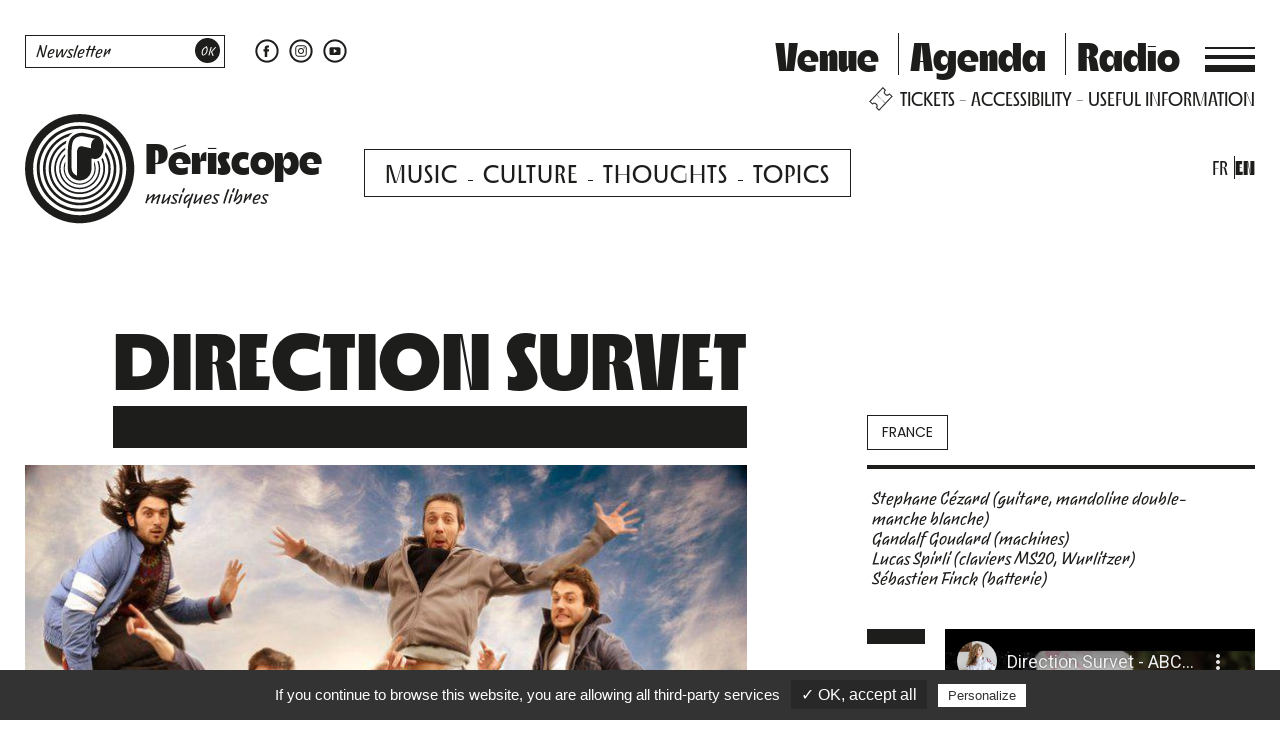

--- FILE ---
content_type: text/html; charset=UTF-8
request_url: https://www.periscope-lyon.com/en/artists/direction-survet-4/
body_size: 18193
content:
<!doctype html><html lang="en-GB"><head><meta charset="UTF-8"><meta name="theme-color" content="#6fedcd"><meta name="viewport" content="width=device-width, initial-scale=1.0, shrink-to-fit=no">  <script src="https://kit.fontawesome.com/fefcd3b224.js" crossorigin="anonymous"></script> <link href="https://fonts.googleapis.com/css2?family=Poppins:ital,wght@0,100;0,200;0,300;0,400;0,500;0,600;0,700;1,300;1,400;1,700&display=swap"
 rel="stylesheet"><link rel="profile" href="https://gmpg.org/xfn/11"> <script type="text/javascript"
            src="https://cdn.jsdelivr.net/gh/AmauriC/tarteaucitron.js@V1.2/tarteaucitron.min.js"></script> <script type="text/javascript">tarteaucitron.init({
            "privacyUrl": "",

            "hashtag": "#tarteaucitron",
            "cookieName": "tarteaucitron",

            "orientation": "bottom",
            "showAlertSmall": false,
            "cookieslist": true,

            "adblocker": false,
            "AcceptAllCta": true,
            "highPrivacy": false,
            "handleBrowserDNTRequest": false,

            "removeCredit": false,
            "moreInfoLink": true,
            "useExternalCss": false,

            "readmoreLink": "/cookiespolicy"
        });</script> <meta name='robots' content='index, follow, max-image-preview:large, max-snippet:-1, max-video-preview:-1' /><link rel="alternate" href="https://www.periscope-lyon.com/artists/direction-survet-3/" hreflang="fr" /><link rel="alternate" href="https://www.periscope-lyon.com/en/artists/direction-survet-4/" hreflang="en" /><link media="all" href="https://www.periscope-lyon.com/wp-content/cache/autoptimize/1/css/autoptimize_dbd56b9bcccc48d3a741d18173b37a2e.css" rel="stylesheet"><title>Direction Survet : Dancefloor for non-dancers.  - Périscope</title><meta name="description" content="Exploring the complex electronic galaxy, Direction Survet shapes a dreamlike progressive rock using double-white neck guitars, samplers, drums, wurlitzer" /><link rel="canonical" href="https://www.periscope-lyon.com/en/artists/direction-survet-4/" /><meta property="og:locale" content="en_GB" /><meta property="og:locale:alternate" content="fr_FR" /><meta property="og:type" content="article" /><meta property="og:description" content="Exploring the complex electronic galaxy, Direction Survet shapes a dreamlike progressive rock using double-white neck guitars, samplers, drums, wurlitzer" /><meta property="og:url" content="https://www.periscope-lyon.com/en/artists/direction-survet-4/" /><meta property="og:site_name" content="Périscope" /><meta property="article:publisher" content="https://www.facebook.com/periscope.lyon" /><meta property="article:modified_time" content="2020-09-07T15:09:40+00:00" /><meta property="og:image" content="https://www.periscope-lyon.com/wp-content/uploads/2020/06/Direction-Survet-web.jpg" /><meta property="og:image:width" content="720" /><meta property="og:image:height" content="482" /><meta property="og:image:type" content="image/jpeg" /><meta name="twitter:card" content="summary_large_image" /><meta name="twitter:site" content="@PeriscopeLyon" /><link rel="alternate" type="application/rss+xml" title="Périscope &raquo; Feed" href="https://www.periscope-lyon.com/en/feed/" /><link rel="alternate" type="application/rss+xml" title="Périscope &raquo; Comments Feed" href="https://www.periscope-lyon.com/en/comments/feed/" /><link rel="alternate" title="oEmbed (JSON)" type="application/json+oembed" href="https://www.periscope-lyon.com/wp-json/oembed/1.0/embed?url=https%3A%2F%2Fwww.periscope-lyon.com%2Fen%2Fartists%2Fdirection-survet-4%2F&#038;lang=en" /><link rel="alternate" title="oEmbed (XML)" type="text/xml+oembed" href="https://www.periscope-lyon.com/wp-json/oembed/1.0/embed?url=https%3A%2F%2Fwww.periscope-lyon.com%2Fen%2Fartists%2Fdirection-survet-4%2F&#038;format=xml&#038;lang=en" /><link rel="https://api.w.org/" href="https://www.periscope-lyon.com/wp-json/" /><link rel="alternate" title="JSON" type="application/json" href="https://www.periscope-lyon.com/wp-json/wp/v2/kelkii_artist/3241" /><link rel="EditURI" type="application/rsd+xml" title="RSD" href="https://www.periscope-lyon.com/xmlrpc.php?rsd" /><link rel='shortlink' href='https://www.periscope-lyon.com/?p=3241' /><link rel="shortcut icon" type="image/x-icon" href="https://www.periscope-lyon.com/wp-content/themes/periscope-kelkii/favicon.png" /><script type="text/javascript" src="https://cdn.by.wonderpush.com/sdk/1.1/wonderpush-loader.min.js" async></script> <script type="text/javascript">window.WonderPush = window.WonderPush || [];
  window.WonderPush.push(['init', {"customDomain":"https:\/\/www.periscope-lyon.com\/wp-content\/plugins\/mailin\/","serviceWorkerUrl":"wonderpush-worker-loader.min.js?webKey=6e93dec7a8a0a1a9ae10e4971a0ea766f195f88b46931b25e885f59cf04528ff","frameUrl":"wonderpush.min.html","webKey":"6e93dec7a8a0a1a9ae10e4971a0ea766f195f88b46931b25e885f59cf04528ff"}]);</script></head><body class="wp-singular kelkii_artist-template-default single single-kelkii_artist postid-3241 wp-theme-multiscope-kelkii wp-child-theme-periscope-kelkii no-sidebar"> <svg aria-hidden="true" class="svgdef" version="1.1"
 xmlns="http://www.w3.org/2000/svg" xmlns:xlink="http://www.w3.org/1999/xlink"> <defs> <symbol id="icon-podcast" viewBox="0 0 340 391"> <path d="M316.19 107.55C308.17 88.6 296.7 71.58 282.09 56.96C267.48 42.35 250.46 30.87 231.5 22.86C211.87 14.56 191.03 10.35 169.55 10.35C148.07 10.35 127.23 14.56 107.6 22.86C88.65 30.88 71.63 42.35 57.01 56.96C42.4 71.57 30.92 88.59 22.91 107.55C14.61 127.18 10.4 148.02 10.4 169.5C10.4 190.98 14.61 211.82 22.91 231.45C30.93 250.4 42.4 267.42 57.01 282.04C70.68 295.71 86.45 306.63 103.95 314.54L108.03 303.33C57.42 280.03 22.29 228.87 22.29 169.5C22.29 88.17 88.22 22.23 169.56 22.23C250.89 22.23 316.83 88.16 316.83 169.5C316.83 228.87 281.69 280.03 231.09 303.33L235.17 314.54C252.66 306.62 268.44 295.7 282.1 282.04C296.71 267.43 308.19 250.41 316.2 231.45C324.5 211.82 328.71 190.98 328.71 169.5C328.7 148.02 324.49 127.17 316.19 107.55Z"/> <path d="M169.55 33.83C94.74 33.83 33.88 94.69 33.88 169.5C33.88 223.75 65.89 270.66 112.02 292.35L115.16 283.73C72.54 263.35 43.03 219.81 43.03 169.51C43.03 99.74 99.79 42.98 169.56 42.98C239.33 42.98 296.09 99.74 296.09 169.51C296.09 219.82 266.58 263.36 223.96 283.73L227.1 292.35C273.22 270.66 305.24 223.76 305.24 169.5C305.22 94.69 244.36 33.83 169.55 33.83Z"/> <path d="M118.78 273.76L121.61 265.98C86.19 248.3 61.8 211.7 61.8 169.5C61.8 110.09 110.14 61.75 169.55 61.75C228.96 61.75 277.3 110.09 277.3 169.5C277.3 211.7 252.91 248.31 217.49 265.98L220.32 273.76C258.89 254.9 285.53 215.26 285.53 169.5C285.53 105.55 233.5 53.52 169.55 53.52C105.6 53.52 53.57 105.55 53.57 169.5C53.57 215.25 80.21 254.9 118.78 273.76Z"/> <path d="M124.93 256.85L127.45 249.91C98.53 234.71 78.76 204.37 78.76 169.5C78.76 119.44 119.48 78.72 169.54 78.72C219.6 78.72 260.32 119.44 260.32 169.5C260.32 204.37 240.55 234.71 211.64 249.91L214.16 256.85C245.88 240.58 267.63 207.54 267.63 169.5C267.63 115.41 223.63 71.41 169.54 71.41C115.45 71.41 71.45 115.41 71.45 169.5C71.45 207.53 93.21 240.58 124.93 256.85Z"/> <path d="M131.03 240.06L132.93 234.83C110.09 221.98 94.62 197.52 94.62 169.5C94.62 128.19 128.23 94.58 169.54 94.58C210.85 94.58 244.46 128.19 244.46 169.5C244.46 197.52 228.99 221.98 206.15 234.83L208.05 240.06C232.99 226.39 249.94 199.89 249.94 169.5C249.94 125.17 213.87 89.1 169.54 89.1C125.2 89.1 89.13 125.17 89.13 169.5C89.14 199.89 106.09 226.39 131.03 240.06Z"/> <path d="M136.4 225.3L137.99 220.93C120.73 210.3 109.19 191.23 109.19 169.51C109.19 136.23 136.26 109.15 169.55 109.15C202.84 109.15 229.9 136.22 229.9 169.51C229.9 191.23 218.36 210.3 201.1 220.93L202.69 225.3C221.7 213.96 234.47 193.2 234.47 169.5C234.47 133.7 205.34 104.57 169.54 104.57C133.74 104.57 104.61 133.7 104.61 169.5C104.62 193.2 117.39 213.96 136.4 225.3Z"/> <path d="M141.37 211.66L142.66 208.11C130.47 199.59 122.48 185.47 122.48 169.51C122.48 143.55 143.6 122.44 169.55 122.44C195.51 122.44 216.62 143.56 216.62 169.51C216.62 185.47 208.63 199.6 196.44 208.11L197.73 211.66C211.32 202.55 220.28 187.05 220.28 169.5C220.28 141.53 197.52 118.77 169.55 118.77C141.58 118.77 118.82 141.53 118.82 169.5C118.82 187.05 127.78 202.55 141.37 211.66Z"/> <path d="M191.87 195.54L192.87 198.29C193.86 197.48 194.82 196.62 195.75 195.7C210.2 181.25 210.2 157.75 195.75 143.3L193.81 145.24C207.19 158.62 207.19 180.38 193.81 193.76C193.18 194.39 192.53 194.97 191.87 195.54Z"/> <path d="M146.23 198.29L147.23 195.54C146.57 194.97 145.92 194.39 145.29 193.76C131.91 180.38 131.91 158.62 145.29 145.24L143.35 143.3C128.9 157.75 128.9 181.25 143.35 195.7C144.27 196.62 145.24 197.48 146.23 198.29Z"/> <path d="M179.82 182.17C183.94 179.06 186.61 174.13 186.61 168.57C186.61 159.15 178.97 151.51 169.55 151.51C160.13 151.51 152.49 159.15 152.49 168.57C152.49 174.13 155.16 179.05 159.28 182.17L87.34 379.97H100.11L169.56 329.44L239 379.98H251.77L179.82 182.17ZM203.87 280.39L175.62 259.1L191.71 246.97L203.87 280.39ZM169.55 186.02L189.1 239.78L169.55 254.52L150 239.78L169.55 186.02ZM147.38 246.97L163.47 259.1L135.22 280.39L147.38 246.97ZM104.76 364.15L128.3 299.43L161 323.23L104.76 364.15ZM133.55 290.81L169.55 263.67L205.55 290.81L178.89 310.21L169.55 317.01L133.55 290.81ZM178.09 323.23L210.79 299.43L234.33 364.15L178.09 323.23Z"/> </symbol> <symbol id="icon-ticketing" viewBox="0 0 61 61"> <path d="M50.24 17.71L49.61 18.56C49.53 18.67 49.45 18.79 49.35 18.89C47.12 21.25 43.38 21.36 41.01 19.13C38.65 16.9 38.54 13.16 40.77 10.79C40.87 10.68 40.98 10.6 41.09 10.51L41.9 9.83L34.82 3.14L3.45001 36.38L10.42 42.95L10.92 42.52C13.21 40.58 16.58 40.66 18.75 42.71C20.92 44.76 21.2 48.12 19.39 50.52L18.99 51.05L25.96 57.62L57.33 24.4L50.24 17.71ZM20.94 50.87C22.77 47.92 22.32 44.06 19.76 41.65C17.2 39.24 13.32 39 10.48 41L5.52001 36.32L19.73 21.26L20 21.51L21.02 20.44L20.76 20.19L34.88 5.23L39.7 9.78C36.91 12.74 37.05 17.41 40 20.2C42.95 22.99 47.63 22.85 50.42 19.9L55.24 24.45L41.03 39.51L40.81 39.3L39.79 40.37L40.02 40.59L25.9 55.54L20.94 50.87Z"
 stroke-width="1.1056" stroke-miterlimit="10"/> <path d="M24.9713 24.2165L23.9572 25.2806L25.2747 26.5363L26.2888 25.4721L24.9713 24.2165Z"/> <path d="M27.6146 26.7334L26.6004 27.7975L27.9179 29.0531L28.9321 27.989L27.6146 26.7334Z"/> <path d="M22.3353 21.7065L21.3211 22.7707L22.6386 24.0263L23.6528 22.9622L22.3353 21.7065Z"/> <path d="M35.5229 34.2722L34.5084 35.3361L35.8256 36.5921L36.84 35.5282L35.5229 34.2722Z"/> <path d="M38.1661 36.7887L37.1516 37.8526L38.4687 39.1085L39.4832 38.0447L38.1661 36.7887Z"/> <path d="M30.2505 29.2435L29.2364 30.3076L30.5539 31.5633L31.568 30.4991L30.2505 29.2435Z"/> <path d="M32.8938 31.7603L31.8796 32.8244L33.1971 34.08L34.2113 33.0159L32.8938 31.7603Z"/> </symbol> <symbol id="icon-close" viewBox="0 0 20 20"> <path fill="none" stroke-width="1.06" d="M16,16 L4,4"></path> <path fill="none" stroke-width="1.06" d="M16,4 L4,16"></path> </symbol> <symbol id="icon-search" viewBox="0 0 21 21"> <path d="M20.52 18.99L14.44 13C15.5 11.63 16.13 9.92 16.13 8.06C16.13 3.61 12.51 0 8.07 0C3.63 0 0 3.62 0 8.06C0 12.5 3.62 16.12 8.06 16.12C9.87 16.12 11.55 15.52 12.9 14.5L19 20.51L20.52 18.99ZM8.07 13.98C4.81 13.98 2.16 11.33 2.16 8.07C2.16 4.81 4.81 2.16 8.07 2.16C11.33 2.16 13.98 4.81 13.98 8.07C13.98 11.33 11.33 13.98 8.07 13.98V13.98Z"/> </symbol> <symbol id="icon-arrowright" viewBox="0 0 40 14"> <path d="M31.73 0.179993L29.69 2.37999L33.05 5.49999H0.259995V8.49999H33.05L29.69 11.63L31.73 13.82L39.07 6.99999L31.73 0.179993Z"/> </symbol> <symbol id="icon-thinarrow" viewBox="0 0 115 10"> <path d="M109.93 1.25L109.42 1.8L112.46 4.63H1.04001V5.38H112.46L109.42 8.2L109.93 8.75L113.96 5L109.93 1.25Z"/> </symbol> <symbol id="icon-soundcloud" viewBox="0 0 36 36"> <path d="M25.89 16.41C26.47 16.36 26.93 16.25 27.38 16.29C28.93 16.45 30.06 17.89 29.99 19.55C29.92 21.17 28.71 22.49 27.16 22.51C24.15 22.55 21.15 22.52 18.07 22.52C18.07 19.13 18.07 15.76 18.07 12.37C19.44 11.16 21.65 11.22 23.11 12.06C24.77 13.03 25.6 14.54 25.89 16.41Z"/> <path d="M14.97 22.47C14.64 22.47 14.36 22.47 14.02 22.47C14.02 19.52 14.02 16.61 14.02 13.64C14.35 13.64 14.64 13.64 14.97 13.64C14.97 16.61 14.97 19.51 14.97 22.47Z"/> <path d="M16.95 22.48C16.61 22.48 16.35 22.48 16.04 22.48C16.04 19.69 16.04 16.94 16.04 14.18C16.31 13.97 16.6 13.74 16.95 13.46C16.95 16.47 16.95 19.44 16.95 22.48Z"/> <path d="M12.08 14.32C12.37 14.17 12.64 14.03 12.97 13.85C12.97 16.77 12.97 19.59 12.97 22.47C12.67 22.47 12.41 22.47 12.08 22.47C12.08 19.78 12.08 17.1 12.08 14.32Z"/> <path d="M10.96 15.81C10.96 18.01 10.96 20.21 10.96 22.46C10.67 22.46 10.41 22.46 10.08 22.46C10.08 20.69 10.08 18.93 10.08 17.15C10.32 16.71 10.57 16.24 10.83 15.78C10.87 15.8 10.92 15.81 10.96 15.81Z"/> <path d="M8.92 22.56C8.59 22.5 8.33 22.45 8.05 22.39C8.05 20.46 8.05 18.59 8.05 16.67C8.32 16.62 8.58 16.57 8.92 16.5C8.92 18.52 8.92 20.46 8.92 22.56Z"/> <path d="M6.94 21.61C5.69 20.35 5.71 18.58 6.94 17.45C6.94 18.83 6.94 20.16 6.94 21.61Z"/> <path d="M18 35.5C8.35 35.5 0.5 27.65 0.5 18C0.5 8.35 8.35 0.5 18 0.5C27.65 0.5 35.5 8.35 35.5 18C35.5 27.65 27.65 35.5 18 35.5ZM18 3.5C10 3.5 3.5 10 3.5 18C3.5 26 10 32.5 18 32.5C26 32.5 32.5 25.99 32.5 18C32.5 10 26 3.5 18 3.5Z"/> </symbol> <symbol id="icon-website" viewBox="0 0 36 36"> <path d="M18 35.5C8.35 35.5 0.5 27.65 0.5 18C0.5 8.35 8.35 0.5 18 0.5C27.65 0.5 35.5 8.35 35.5 18C35.5 27.65 27.65 35.5 18 35.5ZM18 3.5C10 3.5 3.5 10 3.5 18C3.5 26 10 32.5 18 32.5C26 32.5 32.5 25.99 32.5 18C32.5 10 26 3.5 18 3.5Z"/> <path d="M17.45 23H14.12C11.38 23 9.14999 20.77 9.14999 18.03V17.96C9.14999 15.22 11.38 12.99 14.12 12.99H17.4V14.6H14.12C12.27 14.6 10.77 16.1 10.77 17.95V18.02C10.77 19.87 12.27 21.37 14.12 21.37H17.45V23Z"/> <path d="M21.88 23H18.82V21.39H21.88C23.73 21.39 25.23 19.89 25.23 18.04V17.97C25.23 16.12 23.73 14.62 21.88 14.62H18.77V13H21.88C24.62 13 26.85 15.23 26.85 17.97V18.04C26.85 20.77 24.62 23 21.88 23Z"/> <path d="M21.74 17.21H14.26V18.8H21.74V17.21Z"/> </symbol> <symbol id="icon-linkedin" viewBox="0 0 36 36"> <path d="M15.75 14.19C16.62 14.19 17.48 14.19 18.35 14.19C18.43 14.57 18.5 14.93 18.58 15.35C18.71 15.25 18.82 15.18 18.91 15.08C20.03 13.88 21.42 13.59 22.93 14.05C24.38 14.49 25.11 15.59 25.33 17.06C25.39 17.5 25.45 17.94 25.45 18.38C25.46 20.08 25.46 21.78 25.46 23.48C25.46 23.74 25.46 23.99 25.46 24.29C24.39 24.29 23.38 24.29 22.32 24.29C22.31 24 22.29 23.75 22.29 23.5C22.29 21.93 22.3 20.36 22.28 18.79C22.28 18.38 22.22 17.95 22.13 17.55C21.98 16.9 21.55 16.49 20.89 16.41C20.25 16.33 19.64 16.51 19.34 17.1C19.1 17.57 18.93 18.13 18.91 18.65C18.85 20.22 18.89 21.79 18.89 23.36C18.89 23.65 18.89 23.93 18.89 24.28C17.84 24.28 16.83 24.28 15.76 24.28C15.75 20.95 15.75 17.61 15.75 14.19Z"/> <path d="M10.7 24.29C10.7 20.92 10.7 17.59 10.7 14.2C11.72 14.2 12.72 14.2 13.76 14.2C13.76 17.56 13.76 20.89 13.76 24.29C12.75 24.29 11.75 24.29 10.7 24.29Z"/> <path d="M12.23 12.78C11 12.85 10.55 12.12 10.54 11.31C10.52 10.37 11.25 9.70001 12.26 9.70001C13.34 9.70001 13.9 10.22 13.92 11.23C13.94 12.26 13.37 12.78 12.23 12.78Z"/> <path d="M18 35.5C8.35 35.5 0.5 27.65 0.5 18C0.5 8.35 8.35 0.5 18 0.5C27.65 0.5 35.5 8.35 35.5 18C35.5 27.65 27.65 35.5 18 35.5ZM18 3.5C10 3.5 3.5 10 3.5 18C3.5 26 10 32.5 18 32.5C26 32.5 32.5 25.99 32.5 18C32.5 10 26 3.5 18 3.5Z"/> </symbol> <symbol id="icon-bandcamp" viewBox="0 0 36 36"> <path d="M27 12.71C27 12.71 23.3 19.61 21.6 22.75C21.41 23.1 21.24 23.34 20.75 23.34C16.95 23.31 9 23.29 9 23.29C9 23.29 12.72 16.36 14.42 13.21C14.62 12.84 14.83 12.65 15.29 12.66C19.09 12.68 27 12.71 27 12.71Z"/> <path d="M18 35.5C8.35 35.5 0.5 27.65 0.5 18C0.5 8.35 8.35 0.5 18 0.5C27.65 0.5 35.5 8.35 35.5 18C35.5 27.65 27.65 35.5 18 35.5ZM18 3.5C10 3.5 3.5 10 3.5 18C3.5 26 10 32.5 18 32.5C26 32.5 32.5 25.99 32.5 18C32.5 10 26 3.5 18 3.5Z"/> </symbol> <symbol id="icon-vimeo" viewBox="0 0 36 36"> <path d="M19.03 14.67C19.71 13.16 20.5 11.78 21.96 10.94C23.08 10.3 24.56 10.37 25.42 11.09C26.36 11.87 26.62 12.91 26.5 14.08C26.39 15.11 25.96 16.04 25.53 16.97C24.52 19.15 23.31 21.2 21.64 22.95C20.77 23.87 19.78 24.62 18.64 25.18C17.28 25.85 16.03 25.46 15.31 24.13C14.37 22.4 13.8 20.55 13.44 18.63C13.3 17.88 13.1 17.13 12.85 16.4C12.71 15.99 12.44 15.62 12.17 15.27C11.86 14.86 11.5 14.84 11.09 15.15C10.86 15.32 10.63 15.5 10.4 15.67C10.14 15.85 10 15.83 9.82 15.57C9.73 15.44 9.65 15.31 9.56 15.19C9.39 14.93 9.4 14.79 9.65 14.6C10.98 13.57 12.29 12.5 13.66 11.52C14.49 10.93 15.49 11.02 16.12 11.93C16.46 12.42 16.66 12.97 16.74 13.56C16.97 15.36 17.31 17.14 17.95 18.84C18.07 19.15 18.2 19.47 18.36 19.76C18.57 20.17 18.78 20.21 19.14 19.94C20.57 18.88 21.36 17.45 21.49 15.68C21.55 14.84 21.15 14.42 20.31 14.46C19.92 14.48 19.51 14.59 19.03 14.67Z"/> <path d="M18 35.5C8.35 35.5 0.5 27.65 0.5 18C0.5 8.35 8.35 0.5 18 0.5C27.65 0.5 35.5 8.35 35.5 18C35.5 27.65 27.65 35.5 18 35.5ZM18 3.5C10 3.5 3.5 10 3.5 18C3.5 26 10 32.5 18 32.5C26 32.5 32.5 25.99 32.5 18C32.5 10 26 3.5 18 3.5Z"/> </symbol> <symbol id="icon-twitter" viewBox="0 0 36 36"> <path d="M18 35.5C8.35 35.5 0.5 27.65 0.5 18C0.5 8.35 8.35 0.5 18 0.5C27.65 0.5 35.5 8.35 35.5 18C35.5 27.65 27.65 35.5 18 35.5ZM18 3.5C10 3.5 3.5 10 3.5 18C3.5 26 10 32.5 18 32.5C26 32.5 32.5 26 32.5 18C32.5 10 26 3.5 18 3.5Z"/> <path d="M26.98 13.42C26.37 13.69 25.72 13.87 25.03 13.95C25.73 13.53 26.27 12.87 26.52 12.07C25.86 12.46 25.14 12.74 24.36 12.89C23.74 12.23 22.86 11.82 21.88 11.82C20.01 11.82 18.49 13.34 18.49 15.21C18.49 15.48 18.52 15.74 18.58 15.98C15.76 15.84 13.26 14.49 11.58 12.43C11.29 12.93 11.12 13.51 11.12 14.14C11.12 15.32 11.72 16.36 12.63 16.97C12.07 16.95 11.55 16.8 11.09 16.55C11.09 16.56 11.09 16.58 11.09 16.59C11.09 18.23 12.26 19.61 13.81 19.92C13.53 20 13.23 20.04 12.92 20.04C12.7 20.04 12.49 20.02 12.28 19.98C12.71 21.33 13.97 22.31 15.45 22.34C14.29 23.25 12.82 23.79 11.23 23.79C10.96 23.79 10.69 23.77 10.42 23.74C11.92 24.7 13.71 25.27 15.62 25.27C21.86 25.27 25.28 20.1 25.28 15.61C25.28 15.46 25.28 15.32 25.27 15.17C25.95 14.7 26.53 14.1 26.98 13.42Z"/> </symbol> <symbol id="icon-youtube" viewBox="0 0 36 36"> <path d="M18 35.5C8.35 35.5 0.5 27.65 0.5 18C0.5 8.35 8.35 0.5 18 0.5C27.65 0.5 35.5 8.35 35.5 18C35.5 27.65 27.65 35.5 18 35.5ZM18 3.5C10 3.5 3.5 10 3.5 18C3.5 26 10 32.5 18 32.5C26 32.5 32.5 25.99 32.5 18C32.5 10.01 26 3.5 18 3.5Z"/> <path fill-rule="evenodd" clip-rule="evenodd"
 d="M26.28 14.92C26.28 13.54 25.16 12.42 23.78 12.42H12.07C10.69 12.42 9.57 13.54 9.57 14.92V21.62C9.57 23 10.69 24.12 12.07 24.12H23.78C25.16 24.12 26.28 23 26.28 21.62V14.92ZM16.26 21.1V14.81L21.03 17.96L16.26 21.1Z"/> </symbol> <symbol id="icon-instagram" viewBox="0 0 36 36"> <path d="M18 35.5C8.35 35.5 0.5 27.65 0.5 18C0.5 8.35 8.35 0.5 18 0.5C27.65 0.5 35.5 8.35 35.5 18C35.5 27.65 27.65 35.5 18 35.5ZM18 3.5C10 3.5 3.5 10 3.5 18C3.5 26 10 32.5 18 32.5C26 32.5 32.5 25.99 32.5 18C32.5 10 26 3.5 18 3.5Z"/> <path d="M21.88 9.37H14.12C11.49 9.37 9.35 11.51 9.35 14.14V21.9C9.35 24.53 11.49 26.67 14.12 26.67H21.88C24.51 26.67 26.65 24.53 26.65 21.9V14.14C26.65 11.51 24.52 9.37 21.88 9.37ZM25.25 21.89C25.25 23.76 23.73 25.28 21.86 25.28H14.13C12.26 25.28 10.74 23.76 10.74 21.89V14.16C10.74 12.29 12.26 10.77 14.13 10.77H21.86C23.73 10.77 25.25 12.29 25.25 14.16V21.89Z"/> <path d="M18 13.46C15.48 13.46 13.44 15.5 13.44 18.02C13.44 20.54 15.48 22.58 18 22.58C20.52 22.58 22.56 20.54 22.56 18.02C22.56 15.51 20.52 13.46 18 13.46ZM18 21C16.36 21 15.03 19.67 15.03 18.03C15.03 16.39 16.36 15.06 18 15.06C19.64 15.06 20.97 16.39 20.97 18.03C20.97 19.67 19.64 21 18 21Z"/> <path d="M23.74 13.31C23.74 13.87 23.28 14.33 22.72 14.33C22.15 14.33 21.7 13.87 21.7 13.31C21.7 12.74 22.16 12.29 22.72 12.29C23.28 12.29 23.74 12.75 23.74 13.31Z"/> </symbol> <symbol id="icon-facebook" viewBox="0 0 36 36"> <path d="M18 35.5C8.35 35.5 0.5 27.65 0.5 18C0.5 8.35 8.35 0.5 18 0.5C27.65 0.5 35.5 8.35 35.5 18C35.5 27.65 27.65 35.5 18 35.5ZM18 3.5C10 3.5 3.5 10 3.5 18C3.5 26 10 32.5 18 32.5C26 32.5 32.5 25.99 32.5 18C32.5 10.01 26 3.5 18 3.5Z"/> <path d="M20.77 18.72H18.24V26.85H14.5V18.72H12.72V15.54H14.5V13.48C14.5 12.01 15.2 9.7 18.28 9.7L21.05 9.71V12.8H19.04C18.71 12.8 18.25 12.97 18.25 13.67V15.54H21.1L20.77 18.72Z"/> </symbol> <symbol id="icon-localisation" viewBox="0 0 26 26"> <path d="M13 21.25C8.45 21.25 4.75 17.55 4.75 13C4.75 8.45 8.45 4.75 13 4.75C17.55 4.75 21.25 8.45 21.25 13C21.25 17.55 17.55 21.25 13 21.25ZM13 6.25C9.28 6.25 6.25 9.28 6.25 13C6.25 16.72 9.28 19.75 13 19.75C16.72 19.75 19.75 16.72 19.75 13C19.75 9.28 16.72 6.25 13 6.25Z"/> <path d="M13 15C14.1046 15 15 14.1046 15 13C15 11.8954 14.1046 11 13 11C11.8954 11 11 11.8954 11 13C11 14.1046 11.8954 15 13 15Z"/> </symbol> <symbol id="icon-logo" viewBox="0 0 106 106"> <path d="M101.203 32.168C98.5493 25.8948 94.7526 20.2618 89.9186 15.4279C85.0847 10.5939 79.4517 6.79715 73.1785 4.14337C66.6803 1.39435 59.78 0 52.6732 0C45.5665 0 38.6662 1.39435 32.168 4.14337C25.8948 6.79715 20.2618 10.5939 15.4279 15.4279C10.5939 20.2618 6.79715 25.8948 4.14338 32.168C1.39435 38.6662 0 45.5665 0 52.6732C0 59.78 1.39435 66.6803 4.14338 73.1785C6.79715 79.4517 10.5939 85.0847 15.4279 89.9186C20.2618 94.7526 25.8948 98.5493 32.168 101.203C38.6662 103.952 45.5665 105.346 52.6732 105.346C59.78 105.346 66.6803 103.952 73.1785 101.203C79.4517 98.5493 85.0847 94.7526 89.9186 89.9186C94.7526 85.0847 98.5493 79.4517 101.203 73.1785C103.952 66.6803 105.346 59.78 105.346 52.6732C105.346 45.5665 103.952 38.6662 101.203 32.168V32.168ZM101.155 73.1573C98.5044 79.4253 94.7129 85.0503 89.8816 89.8816C85.0503 94.7129 79.4253 98.5044 73.1573 101.155C66.6644 103.902 59.772 105.294 52.6732 105.294C45.5745 105.294 38.6821 103.902 32.1892 101.155C25.9212 98.5044 20.2962 94.7129 15.4649 89.8816C10.6362 85.0503 6.84213 79.4253 4.191 73.1573C1.44463 66.6644 0.0529169 59.772 0.0529169 52.6732C0.0529169 45.5718 1.44463 38.6821 4.191 32.1892C6.84213 25.9212 10.6336 20.2962 15.4649 15.4649C20.2962 10.6336 25.9212 6.84212 32.1892 4.191C38.6821 1.44462 45.5745 0.0529169 52.6732 0.0529169C59.772 0.0529169 66.6644 1.44462 73.1573 4.191C79.4253 6.84212 85.0503 10.6336 89.8816 15.4649C94.7129 20.2962 98.5044 25.9212 101.155 32.1892C103.902 38.6821 105.294 45.5745 105.294 52.6732C105.294 59.772 103.902 66.6644 101.155 73.1573V73.1573Z"/> <path d="M101.156 32.1892C98.5044 25.9212 94.7129 20.2962 89.8816 15.4649C85.0503 10.6336 79.4253 6.84213 73.1573 4.191C66.6644 1.44463 59.772 0.0529175 52.6733 0.0529175C45.5745 0.0529175 38.6821 1.44463 32.1892 4.191C25.9212 6.84213 20.2962 10.6336 15.4649 15.4649C10.6363 20.2962 6.84213 25.9212 4.191 32.1892C1.44463 38.6821 0.0529175 45.5745 0.0529175 52.6732C0.0529175 59.7747 1.44463 66.6644 4.191 73.1573C6.84213 79.4253 10.6336 85.0503 15.4649 89.8816C20.2962 94.7129 25.9212 98.5044 32.1892 101.155C38.6821 103.902 45.5745 105.294 52.6733 105.294C59.772 105.294 66.6644 103.902 73.1573 101.155C79.4253 98.5044 85.0503 94.7129 89.8816 89.8816C94.7129 85.0503 98.5044 79.4253 101.156 73.1573C103.902 66.6644 105.294 59.772 105.294 52.6732C105.294 45.5718 103.902 38.6794 101.156 32.1892ZM52.6733 97.5466C27.8897 97.5466 7.79992 77.4568 7.79992 52.6732C7.79992 27.8897 27.8897 7.79992 52.6733 7.79992C77.4568 7.79992 97.5466 27.8897 97.5466 52.6732C97.5466 77.4568 77.4568 97.5466 52.6733 97.5466Z"/> <path d="M52.6732 11.3347C29.8794 11.3347 11.3347 29.8794 11.3347 52.6732C11.3347 75.4671 29.8794 94.0117 52.6732 94.0117C75.4671 94.0117 94.0117 75.4671 94.0117 52.6732C94.0117 29.8794 75.4671 11.3347 52.6732 11.3347V11.3347ZM52.6732 91.2257C31.414 91.2257 14.1208 73.9299 14.1208 52.6732C14.1208 31.414 31.4166 14.1208 52.6732 14.1208C73.9325 14.1208 91.2257 31.4166 91.2257 52.6732C91.2257 73.9299 73.9325 91.2257 52.6732 91.2257Z"/> <path d="M44.5823 22.4896C42.418 24.9502 41.6983 28.7549 41.4734 31.5145C41.2406 34.3958 41.2432 35.8405 41.2432 38.4625V52.6838C41.2432 58.9809 46.3656 64.1059 52.6653 64.1059C58.9624 64.1059 64.0874 58.9836 64.0874 52.6838L64.0715 42.8069C65.241 43.0186 66.5454 43.2541 66.6724 43.2779L66.7173 43.2858C66.9581 43.3282 67.2571 43.3811 67.5931 43.3837H67.6275C70.0484 43.3837 72.3186 41.9788 73.8505 39.5261C75.1417 37.4597 75.8534 34.7715 75.8534 31.9537C75.8507 29.5063 75.3242 27.1833 74.3241 25.2333C73.2896 23.2092 71.7973 21.7593 70.0167 21.0397C69.5986 20.8703 68.617 20.6243 68.4371 20.5872C68.1408 20.5237 61.1187 19.0394 57.494 18.3621C56.597 18.1928 55.6816 18.1081 54.7661 18.1054C54.7264 18.1054 54.6841 18.1054 54.6444 18.1081C50.6809 18.1266 47.0138 19.7247 44.5823 22.4896V22.4896ZM47.3895 24.4263C49.0696 22.5108 51.599 21.4127 54.483 21.418H54.4856V21.4207C55.1498 21.426 55.8271 21.4842 56.5018 21.6112C60.0684 22.2779 66.1405 23.5559 67.527 23.8469C65.2621 24.3205 63.5582 27.5775 63.5556 31.4431C63.5556 31.9749 63.5873 32.5067 63.6535 33.0279L56.2028 31.3769C52.234 30.3847 50.0512 32.2368 50.0512 37.9571V59.4016C50.0512 59.4016 44.8813 57.6024 44.8813 51.8583V39.0525C44.8813 37.4756 44.8469 34.6498 45.0797 31.7659C45.3099 28.8793 46.0163 25.9927 47.3895 24.4263V24.4263Z"/> <path d="M52.6732 67.0163C44.7649 67.0163 38.3302 60.5816 38.3302 52.6732C38.3302 51.5064 38.4731 50.3714 38.7376 49.2866V46.0004C37.764 48.0219 37.2136 50.2841 37.2136 52.6732C37.2136 61.1955 44.1484 68.1302 52.6706 68.1302C61.1928 68.1302 68.1276 61.1955 68.1276 52.6732C68.1276 50.2629 67.5693 47.9795 66.5798 45.9449L66.585 49.2098C66.8629 50.3185 67.0137 51.48 67.0137 52.6732C67.0163 60.5816 60.5843 67.0163 52.6732 67.0163V67.0163Z"/> <path d="M52.6732 71.0644C42.5318 71.0644 34.2821 62.8147 34.2821 52.6733C34.2821 48.0986 35.9648 43.9129 38.7376 40.6929V38.653C35.1314 42.2381 32.8904 47.1964 32.8904 52.6733C32.8904 63.582 41.7645 72.4562 52.6732 72.4562C63.582 72.4562 72.4561 63.582 72.4561 52.6733C72.4561 50.0354 71.927 47.5218 70.9877 45.2199C70.5538 45.3972 70.1093 45.5401 69.6569 45.6459C70.5564 47.8129 71.0644 50.1835 71.0644 52.6733C71.0644 62.8147 62.8147 71.0644 52.6732 71.0644V71.0644Z"/> <path d="M52.6732 75.5015C40.0844 75.5015 29.845 65.2621 29.845 52.6733C29.845 45.3099 33.3534 38.7562 38.78 34.5784C38.8038 33.9143 38.8382 33.2184 38.8937 32.4273C32.4273 36.8432 28.1755 44.2701 28.1755 52.6733C28.1755 66.1829 39.1663 77.1737 52.6759 77.1737C66.1855 77.1737 77.1763 66.1829 77.1763 52.6733C77.1763 48.985 76.3535 45.4845 74.8877 42.3413C74.4908 42.8069 74.0675 43.2276 73.623 43.606C74.8321 46.3868 75.5068 49.4506 75.5068 52.6706C75.5015 65.2595 65.2621 75.5015 52.6732 75.5015V75.5015Z"/> <path d="M52.6732 80.3354C37.42 80.3354 25.0111 67.9265 25.0111 52.6732C25.0111 42.2434 30.8134 33.1496 39.3594 28.4348C39.5367 27.4955 39.7775 26.5245 40.0976 25.564C29.882 30.3212 22.7833 40.6797 22.7833 52.6706C22.7833 69.1515 36.1924 82.5606 52.6732 82.5606C69.1541 82.5606 82.5632 69.1541 82.5632 52.6732C82.5632 46.7201 80.809 41.1718 77.7981 36.5072C77.5547 37.4623 77.2345 38.3778 76.8429 39.2377C79.0654 43.2197 80.3354 47.7996 80.3354 52.6732C80.3354 67.9265 67.9265 80.3354 52.6732 80.3354V80.3354Z"/> <path d="M78.3616 31.9511C78.3616 32.0516 78.359 32.1522 78.3563 32.2501C82.8278 37.8592 85.5027 44.958 85.5027 52.6733C85.5027 70.7761 70.7734 85.5054 52.6706 85.5054C34.5678 85.5054 19.8385 70.7761 19.8385 52.6733C19.8385 38.2693 29.1624 26.0086 42.0926 21.5953C42.2831 21.3334 42.4841 21.0767 42.6985 20.8333C43.7012 19.693 44.8813 18.7219 46.183 17.9335C29.7894 20.9921 17.3355 35.4039 17.3355 52.6733C17.3355 72.1598 33.1893 88.011 52.6732 88.011C72.1598 88.011 88.011 72.1572 88.011 52.6733C88.011 43.0795 84.164 34.3667 77.9357 27.9929C78.2135 29.2629 78.3616 30.5911 78.3616 31.9511V31.9511Z"/> </symbol> <symbol id="icon-logow" viewBox="0 0 438 426"> <path d="M219 23.92C193.49 23.92 168.72 28.92 145.39 38.79C122.87 48.31 102.65 61.94 85.3 79.3C67.94 96.66 54.31 116.87 44.79 139.39C34.92 162.72 29.92 187.48 29.92 213C29.92 238.52 34.92 263.28 44.79 286.61C54.31 309.13 67.94 329.35 85.3 346.7C102.66 364.06 122.87 377.69 145.39 387.21C168.72 397.08 193.48 402.08 219 402.08C244.52 402.08 269.28 397.08 292.61 387.21C315.13 377.69 335.35 364.06 352.7 346.7C370.05 329.34 383.69 309.13 393.21 286.61C403.08 263.28 408.08 238.52 408.08 213C408.08 187.48 403.08 162.72 393.21 139.39C383.69 116.87 370.06 96.65 352.7 79.3C335.34 61.94 315.13 48.31 292.61 38.79C269.28 28.92 244.51 23.92 219 23.92Z"
 fill="white"/> <path d="M219 23.92C193.49 23.92 168.72 28.92 145.39 38.79C122.87 48.31 102.65 61.94 85.3 79.3C67.94 96.66 54.31 116.87 44.79 139.39C34.92 162.72 29.92 187.48 29.92 213C29.92 238.52 34.92 263.28 44.79 286.61C54.31 309.13 67.94 329.35 85.3 346.7C102.66 364.06 122.87 377.69 145.39 387.21C168.72 397.08 193.48 402.08 219 402.08C244.52 402.08 269.28 397.08 292.61 387.21C315.13 377.69 335.35 364.06 352.7 346.7C370.05 329.34 383.69 309.13 393.21 286.61C403.08 263.28 408.08 238.52 408.08 213C408.08 187.48 403.08 162.72 393.21 139.39C383.69 116.87 370.06 96.65 352.7 79.3C335.34 61.94 315.13 48.31 292.61 38.79C269.28 28.92 244.51 23.92 219 23.92Z"
 fill="white"/> <path d="M303.49 105.92C299.45 98.03 293.64 92.37 286.68 89.56C285.05 88.9 281.22 87.94 280.52 87.79C279.36 87.54 251.96 81.75 237.82 79.1C234.32 78.44 230.75 78.11 227.18 78.1C227.02 78.1 226.86 78.1 226.71 78.11C211.23 78.21 196.92 84.44 187.43 95.23C178.99 104.83 176.17 119.68 175.3 130.44C174.39 141.68 174.4 147.32 174.4 157.55V213.04C174.4 237.61 194.39 257.6 218.96 257.6C243.53 257.6 263.52 237.61 263.52 213.04L263.46 174.5C268.02 175.33 273.12 176.25 273.61 176.33L273.78 176.36C274.72 176.52 275.89 176.73 277.2 176.74H277.34C286.79 176.74 295.64 171.25 301.63 161.69C306.67 153.63 309.44 143.14 309.44 132.14C309.45 122.59 307.39 113.52 303.49 105.92ZM261.45 130.16C261.45 132.24 261.58 134.31 261.83 136.34L232.76 129.9C217.27 126.03 208.76 133.25 208.76 155.57V239.25C208.76 239.25 188.59 232.23 188.59 209.82V159.85C188.59 153.7 188.45 142.67 189.36 131.42C190.27 120.16 193.02 108.9 198.38 102.78C204.94 95.3 214.8 91.02 226.06 91.04H226.07V91.05C228.67 91.07 231.3 91.3 233.93 91.79C247.85 94.39 271.54 99.38 276.94 100.52C268.1 102.37 261.46 115.08 261.45 130.16Z"
 fill="#1D1D1B"/> <path d="M273.3 199.48C274.38 203.81 274.97 208.33 274.97 213C274.97 243.86 249.86 268.97 219 268.97C188.14 268.97 163.03 243.86 163.03 213C163.03 208.45 163.59 204.02 164.62 199.78V186.96C160.82 194.85 158.68 203.68 158.68 213C158.68 246.26 185.74 273.31 218.99 273.31C252.24 273.31 279.31 246.25 279.31 213C279.31 203.59 277.13 194.69 273.27 186.74L273.3 199.48Z"
 fill="#1D1D1B"/> <path d="M285.27 185.58C288.78 194.04 290.76 203.28 290.76 213C290.76 252.57 258.57 284.76 219 284.76C179.43 284.76 147.24 252.57 147.24 213C147.24 195.15 153.8 178.82 164.62 166.25V158.29C150.55 172.28 141.8 191.63 141.8 212.99C141.8 255.55 176.43 290.18 218.99 290.18C261.56 290.18 296.18 255.55 296.18 212.99C296.18 202.7 294.12 192.89 290.45 183.91C288.77 184.61 287.04 185.17 285.27 185.58Z"
 fill="#1D1D1B"/> <path d="M300.73 177.63C305.45 188.48 308.08 200.44 308.08 213C308.08 262.12 268.12 302.08 219 302.08C169.88 302.08 129.92 262.12 129.92 213C129.92 184.27 143.61 158.69 164.79 142.4C164.88 139.81 165.02 137.1 165.23 134C140 151.23 123.4 180.21 123.4 213C123.4 265.71 166.28 308.6 219 308.6C271.71 308.6 314.6 265.72 314.6 213C314.6 198.6 311.39 184.95 305.67 172.69C304.12 174.5 302.47 176.15 300.73 177.63Z"
 fill="#1D1D1B"/> <path d="M317.03 149.92C316.08 153.65 314.83 157.22 313.3 160.57C321.97 176.1 326.93 193.98 326.93 213C326.93 272.51 278.51 320.93 219 320.93C159.49 320.93 111.07 272.52 111.07 213C111.07 172.31 133.71 136.81 167.06 118.43C167.75 114.76 168.69 110.98 169.94 107.23C130.08 125.79 102.38 166.21 102.38 213C102.38 277.31 154.7 329.63 219.01 329.63C283.32 329.63 335.63 277.31 335.63 213C335.63 189.77 328.78 168.12 317.03 149.92Z"
 fill="#1D1D1B"/> <path d="M317.58 116.7C318.66 121.66 319.24 126.84 319.24 132.14C319.24 132.53 319.23 132.92 319.22 133.31C336.66 155.2 347.11 182.9 347.11 213C347.11 283.64 289.64 341.11 219 341.11C148.36 341.11 90.89 283.64 90.89 213C90.89 156.8 127.28 108.96 177.72 91.74C178.47 90.72 179.24 89.72 180.08 88.77C183.99 84.32 188.59 80.53 193.68 77.46C129.7 89.38 81.11 145.62 81.11 213C81.11 289.03 142.97 350.89 219 350.89C295.03 350.89 356.89 289.03 356.89 213C356.89 175.56 341.88 141.57 317.58 116.7Z"
 fill="#1D1D1B"/> <path d="M219 374.3C130.06 374.3 57.7 301.94 57.7 213C57.7 124.06 130.06 51.7 219 51.7C307.94 51.7 380.3 124.06 380.3 213C380.3 301.94 307.94 374.3 219 374.3ZM219 62.57C136.05 62.57 68.57 130.05 68.57 213C68.57 295.95 136.05 363.43 219 363.43C301.95 363.43 369.43 295.95 369.43 213C369.43 130.05 301.95 62.57 219 62.57Z"
 fill="#1D1D1B"/> </symbol> </defs> </svg><div id="page" class="site"><div class="mobileheader showonmobile"><div class="offmenu"> <span class="s1"></span> <span class="s2"></span> <span class="s3"></span></div><div class="plogo"> <a href="/en"> <svg class="iconsvg"> <use href="#icon-logo"></use> </svg> <span class="mln">Périscope</span> </a></div><div class="langswitch"><ul><li class="lang-item lang-item-2 lang-item-fr lang-item-first"><a lang="fr-FR" hreflang="fr-FR" href="https://www.periscope-lyon.com/artists/direction-survet-3/">fr</a></li><li class="lang-item lang-item-5 lang-item-en current-lang"><a lang="en-GB" hreflang="en-GB" href="https://www.periscope-lyon.com/en/artists/direction-survet-4/" aria-current="true">en</a></li></ul></div></div><div class="wholeheader hideonmobile"><div class="topheader"><div uk-grid><div class="uk-width-2-5@m"><div class="mtop10"><form class="nlform"
 action="https://www.periscope-lyon.com/en/newsletter-subscription/"> <input type="email" id="newsletter_email" name="newsletter_email" placeholder="Newsletter"
 required> <input class="subm" type="submit" value="OK"></form><div class="rsheader"> <a target="_blank" href="https://www.facebook.com/periscope.lyon" title="Follow us on Facebook" class="rs"><svg class="iconsvg"><use href="#icon-facebook"></use></svg></a><a target="_blank" href="https://www.instagram.com/periscope.lyon/" title="Follow us on Instagram" class="rs"><svg class="iconsvg"><use href="#icon-instagram"></use></svg></a><a target="_blank" href="https://www.youtube.com/channel/UCYvgVBu8SwtZ_UefRN4pQRQ?view_as=subscriber" title="Follow us on Youtube" class="rs"><svg class="iconsvg"><use href="#icon-youtube"></use></svg></a></div></div></div><div class="uk-width-3-5@m uk-text-right"><div class="mainmenu"><ul id="menu-main-menu" class="menu"><li id="menu-item-3270" class="menu-item menu-item-type-post_type menu-item-object-page menu-item-3270"><a href="https://www.periscope-lyon.com/en/periscope-the-place/">Venue</a></li><li id="menu-item-3257" class="menu-item menu-item-type-post_type menu-item-object-page menu-item-3257"><a href="https://www.periscope-lyon.com/en/concerts-agenda/">Agenda</a></li><li id="menu-item-3264" class="menu-item menu-item-type-post_type menu-item-object-page menu-item-3264"><a href="https://www.periscope-lyon.com/en/periscope-radio/">Radio</a></li></ul><div class="offmenu"> <span class="s1"></span> <span class="s2"></span> <span class="s3"></span></div></div><div class="undermain"> <a target="_blank" href="https://billetterie.periscope-lyon.com/?id_categ=13" title="tickets"><svg class="iconsvg"> <use href="#icon-ticketing"></use> </svg>tickets</a><a target="_self" href="https://www.periscope-lyon.com/accessibilite/" title="accessibility">accessibility</a><a target="_self" href="https://www.periscope-lyon.com/infos-pratiques/" title="useful information">useful information</a></div></div></div></div><div class="clear"></div><div class="submenu-wrap ukgrid-m5" uk-grid><div class="uk-width-1-4@m mainlogo"> <a href="/en"> <svg class="iconsvg"> <use href="#icon-logo"></use> </svg><h2> <span class="mln">Périscope</span> <span class="mls">musiques libres</span></h2> </a></div><div class="uk-width-3-5@m"><div><div class="submenu"><ul id="menu-media-menu" class="menu"><li id="menu-item-3266" class="menu-item menu-item-type-post_type menu-item-object-page menu-item-3266"><a href="https://www.periscope-lyon.com/en/all-artists/">Music</a></li><li id="menu-item-3276" class="menu-item menu-item-type-post_type menu-item-object-page menu-item-3276"><a href="https://www.periscope-lyon.com/en/made-in-periscope/">Culture</a></li><li id="menu-item-3275" class="menu-item menu-item-type-post_type menu-item-object-page menu-item-3275"><a href="https://www.periscope-lyon.com/en/thoughts/">Thoughts</a></li><li id="menu-item-3282" class="hideonmobile menu-item menu-item-type-custom menu-item-object-custom menu-item-3282"><a href="https://www.periscope-lyon.com/en/topics/">Topics</a></li></ul></div></div></div><div class="uk-width-expand@m langswitch"><ul><li class="lang-item lang-item-2 lang-item-fr lang-item-first"><a lang="fr-FR" hreflang="fr-FR" href="https://www.periscope-lyon.com/artists/direction-survet-3/">fr</a></li><li class="lang-item lang-item-5 lang-item-en current-lang"><a lang="en-GB" hreflang="en-GB" href="https://www.periscope-lyon.com/en/artists/direction-survet-4/" aria-current="true">en</a></li></ul></div></div></div><div id="offcanvas-menu"><div><div><div><div class="offmh" uk-grid><div class="uk-width-1-2"><div class="mainlogo"> <a href="/en"> <svg class="iconsvg"> <use href="#icon-logow"></use> </svg><h2 class="hideonmobile"> <span class="mln">Périscope</span> <span class="mls">musiques libres</span></h2> </a></div></div><div class="uk-width-1-2 uk-text-right"><div class="langswitch"><ul><li class="lang-item lang-item-2 lang-item-fr lang-item-first"><a lang="fr-FR" hreflang="fr-FR" href="https://www.periscope-lyon.com/artists/direction-survet-3/">fr</a></li><li class="lang-item lang-item-5 lang-item-en current-lang"><a lang="en-GB" hreflang="en-GB" href="https://www.periscope-lyon.com/en/artists/direction-survet-4/" aria-current="true">en</a></li></ul></div> <button class="offmenuc"> <svg class="iconsvg"> <use href="#icon-close"></use> </svg> </button></div></div><div class="offmmmob showonmobile"><ul id="menu-main-menu-mobile-en" class="topmmob"><li id="menu-item-4675" class="menu-item menu-item-type-post_type menu-item-object-page menu-item-4675"><a href="https://www.periscope-lyon.com/en/periscope-the-place/">Venue</a></li><li id="menu-item-4709" class="menu-item menu-item-type-custom menu-item-object-custom menu-item-4709"><a href="https://www.periscope-lyon.com/en/concerts/">Agenda</a></li><li id="menu-item-4676" class="menu-item menu-item-type-post_type menu-item-object-page menu-item-4676"><a href="https://www.periscope-lyon.com/en/periscope-radio/">Radio</a></li></ul><div class="menu-media-menu-container"><ul id="menu-media-menu-1" class="submmob"><li class="menu-item menu-item-type-post_type menu-item-object-page menu-item-3266"><a href="https://www.periscope-lyon.com/en/all-artists/">Music</a></li><li class="menu-item menu-item-type-post_type menu-item-object-page menu-item-3276"><a href="https://www.periscope-lyon.com/en/made-in-periscope/">Culture</a></li><li class="menu-item menu-item-type-post_type menu-item-object-page menu-item-3275"><a href="https://www.periscope-lyon.com/en/thoughts/">Thoughts</a></li><li class="hideonmobile menu-item menu-item-type-custom menu-item-object-custom menu-item-3282"><a href="https://www.periscope-lyon.com/en/topics/">Topics</a></li></ul></div><a target="_blank" class="kbtn wht rmag allwht" href="https://billetterie.periscope-lyon.com/?id_categ=13" title="tickets"><svg class="iconsvg"> <use href="#icon-ticketing"></use> </svg>tickets</a><a target="_self" class="kbtn wht rmag" href="https://www.periscope-lyon.com/accessibilite/" title="accessibility">accessibility</a><a target="_self" class="kbtn wht rmag" href="https://www.periscope-lyon.com/infos-pratiques/" title="useful information">useful information</a><div class="clear"></div><div class="menu-sous-menu-mobile-en-container"><ul id="menu-sous-menu-mobile-en" class="mobilemenu troba"><li id="menu-item-5047" class="menu-item menu-item-type-custom menu-item-object-custom menu-item-5047"><a href="https://betterlivemusic.com">Better Live</a></li><li id="menu-item-5048" class="menu-item menu-item-type-custom menu-item-object-custom menu-item-5048"><a href="https://www.landscape-music.eu">Landscape</a></li><li id="menu-item-5049" class="menu-item menu-item-type-custom menu-item-object-custom menu-item-5049"><a href="https://www.lobster-lyon.com/">cultural engineering</a></li><li id="menu-item-5050" class="menu-item menu-item-type-custom menu-item-object-custom menu-item-5050"><a href="https://www.periscope-lyon.com/en/periscope-the-place/#contact">Contact us</a></li></ul></div><div class="footermmob"><div class="nlfwrap"><form class="nlform"
 action="https://www.periscope-lyon.com/en/newsletter-subscription/"> <input type="email" id="newsletter_email" name="newsletter_email"
 placeholder="Newsletter"
 required> <input class="subm" type="submit" value="OK"></form></div><div class="rs uk-text-center"> <a target="_blank" href="https://www.facebook.com/periscope.lyon" title="Follow us on Facebook" class="rs"><svg class="iconsvg"><use href="#icon-facebook"></use></svg></a><a target="_blank" href="https://www.instagram.com/periscope.lyon/" title="Follow us on Instagram" class="rs"><svg class="iconsvg"><use href="#icon-instagram"></use></svg></a><a target="_blank" href="https://www.youtube.com/channel/UCYvgVBu8SwtZ_UefRN4pQRQ?view_as=subscriber" title="Follow us on Youtube" class="rs"><svg class="iconsvg"><use href="#icon-youtube"></use></svg></a></div></div></div><div class="offmm hideonmobile"><nav id="idmp" class="mmenup"><div id="idm" class="mmenu"><div class="menu-block-title menu-item menu-item-type-custom menu-item-object-custom menu-item-has-children"><a href="#" class="nolink">YOUR VISIT</a><section><ul class="sub-menu"><li id="menu-item-4392" class="menu-item menu-item-type-post_type menu-item-object-page"><a href="https://www.periscope-lyon.com/en/concerts-agenda/">Concerts</a></li><li id="menu-item-4399" class="menu-item menu-item-type-post_type menu-item-object-page"><a href="https://www.periscope-lyon.com/en/cultural-events/">Cultural Events</a></li><li id="menu-item-4400" class="menu-item menu-item-type-custom menu-item-object-custom"><a href="https://billetterie.periscope-lyon.com/" target="_blank">Tickets</a></li><li id="menu-item-4401" class="menu-item menu-item-type-post_type menu-item-object-page"><a href="https://www.periscope-lyon.com/en/useful-information/">Useful information</a></li><li id="menu-item-4726" class="menu-item menu-item-type-post_type menu-item-object-page"><a href="https://www.periscope-lyon.com/en/accessibility/">Accessibility</a></li></ul></section></div><div class="menu-block-title menu-item menu-item-type-custom menu-item-object-custom menu-item-has-children"><a href="#" class="nolink">LE PÉRISCOPE</a><section><ul class="sub-menu"><li id="menu-item-4441" class="menu-item menu-item-type-post_type menu-item-object-page"><a href="https://www.periscope-lyon.com/en/periscope-the-place/">Project</a></li><li id="menu-item-4443" class="menu-item menu-item-type-post_type menu-item-object-page"><a href="https://www.periscope-lyon.com/en/periscope-the-place/">Venue</a></li><li id="menu-item-4444" class="menu-item menu-item-type-post_type menu-item-object-page"><a href="https://www.periscope-lyon.com/en/periscope-the-place/">Support</a></li><li id="menu-item-4445" class="menu-item menu-item-type-post_type menu-item-object-page"><a href="https://www.periscope-lyon.com/en/periscope-the-place/">Make Together</a></li><li id="menu-item-4450" class="menu-item menu-item-type-post_type menu-item-object-page"><a href="https://www.periscope-lyon.com/en/periscope-the-place/">Contact us</a></li></ul></section></div><div class="menu-block-title menu-item menu-item-type-custom menu-item-object-custom menu-item-has-children"><a href="#" class="nolink">DISCOVER</a><section><ul class="sub-menu"><li id="menu-item-4406" class="menu-item menu-item-type-post_type menu-item-object-page"><a href="https://www.periscope-lyon.com/en/all-artists/">Music</a></li><li id="menu-item-4409" class="menu-item menu-item-type-post_type menu-item-object-page"><a href="https://www.periscope-lyon.com/en/thoughts/">Food for thoughts</a></li><li id="menu-item-4408" class="menu-item menu-item-type-post_type menu-item-object-page"><a href="https://www.periscope-lyon.com/en/made-in-periscope/">Stories</a></li><li id="menu-item-4412" class="menu-item menu-item-type-post_type menu-item-object-page"><a href="https://www.periscope-lyon.com/en/periscope-radio/">Radio</a></li></ul></section></div><div class="menu-block-title menu-item menu-item-type-custom menu-item-object-custom menu-item-has-children"><a href="https://www.periscope-lyon.com/en/topics/">TOPICS</a><section><ul class="sub-menu"><li id="menu-item-4426" class="menu-item menu-item-type-custom menu-item-object-custom"><a href="https://www.periscope-lyon.com/en/topic/europe-en/">Europe</a></li><li id="menu-item-4427" class="menu-item menu-item-type-custom menu-item-object-custom"><a href="https://www.periscope-lyon.com/en/topic/culture-together/">Culture Together</a></li><li id="menu-item-4428" class="menu-item menu-item-type-custom menu-item-object-custom"><a href="https://www.periscope-lyon.com/en/topic/work-in-progress-en/">Work in Progress</a></li><li id="menu-item-4429" class="menu-item menu-item-type-custom menu-item-object-custom"><a href="https://www.periscope-lyon.com/en/topic/local-scene/">Local scene</a></li></ul></section></div><div class="menu-block-title menu-item menu-item-type-custom menu-item-object-custom menu-item-has-children"><a href="#" class="nolink">Cultural engineering</a><section><ul class="sub-menu"><li id="menu-item-4419" class="menu-item menu-item-type-custom menu-item-object-custom"><a href="https://www.lobster-lyon.com" target="_blank">Ateliers Lobster</a></li><li id="menu-item-4421" class="menu-item menu-item-type-custom menu-item-object-custom"><a href="https://www.lobster-lyon.com/conseil/" target="_blank">Upcoming sessions</a></li></ul></section></div><div class="menu-block-title menu-item menu-item-type-custom menu-item-object-custom menu-item-has-children"><a href="#" class="nolink">EUROPE</a><section><ul class="sub-menu"><li id="menu-item-8144" class="menu-item menu-item-type-custom menu-item-object-custom"><a href="https://betterlivemusic.com/">better live music</a></li><li id="menu-item-4440" class="menu-item menu-item-type-custom menu-item-object-custom"><a href="https://www.landscape-music.eu/#Intro" target="_blank">Landscape</a></li></ul></section></div><div class="menu-block-title menu-item menu-item-type-custom menu-item-object-custom menu-item-has-children"><a href="#" class="nolink">SONAR</a><section><ul class="sub-menu"><li id="menu-item-4438" class="menu-item menu-item-type-custom menu-item-object-custom"><a href="http://www.sonar-dotation.com/" target="_blank">Financing Artistic Creation</a></li></ul></section></div></div></nav></div></div></div></div></div><div id="primary" class="content-area"><main id="main" class="site-main"><div uk-grid><div class="uk-width-3-5@m"><h1 class="h1artist uk-text-right"><span>Direction Survet</span></h1></div><div class="uk-width-2-5@m rightblock botenc"> <span class="mbot15">France</span></div></div><div class="nomargin"><div uk-grid><div class="uk-width-3-5@m"><div class="border-bottom"> <img width="100%" src="https://www.periscope-lyon.com/wp-content/uploads/2020/06/Direction-Survet-web.jpg"
 title="Direction Survet web"
 alt=""><h2 class="firsth2 mtop20">Dancefloor for non-dancers.</h2><div class="gutwp"><p>Exploring the complex electronic galaxy, Direction Survet shapes a dreamlike progressive rock using double-white neck guitars, samplers, drums, wurlitzer and synthesizers. They explore a strange space-time made of electric landscapes, medieval liberties and jogging pursuits in a city of mutants. Three or four years after &#8220;KAÏROS 84&#8221;, Direction Survet releases a superb second album entitled &#8220;ABC Nippon&#8221; (S.K/FolkWelt), which develops more sinuously but never lets go of its prey. They are rare on stage and their concerts are unique.</p><p></p></div><div class="svgrs uk-text-right"><a class="uk-text-large" target="_blank" href="http://directionsurvet.net/"><svg class="iconsvg"><use href="#icon-website"></use></svg></a>&nbsp;<a class="uk-text-large" target="_blank" href="https://www.facebook.com/direction.survet/"><svg class="iconsvg"><use href="#icon-facebook"></use></svg></a>&nbsp;<a class="uk-text-large" target="_blank" href="https://directionsurvet1.bandcamp.com/music"><svg class="iconsvg"><use href="#icon-bandcamp"></use></svg></a>&nbsp;</div></div><div class="hidelesslarge"><div uk-grid><div class="uk-width-2-5@m"> <span class="doubledash"> <span class="infot2">Past related<br> <span class="infot3">events</span></span> </span></div><div class="uk-width-3-5@m"><span class="previousconcert"> <strong>Le Grand Bal des Cousins</strong> <span>28.06.2023</span></span></div></div></div></div><div class="uk-width-2-5@m rightblock"> <span class="lineup">Stephane Cézard (guitare, mandoline double-manche blanche) <br> Gandalf Goudard (machines) <br> Lucas Spirli (claviers MS20, Wurlitzer) <br> Sébastien Finck (batterie)</span><div class="sidevideo"> <span><span></span></span> <iframe src="https://www.youtube-nocookie.com/embed/Vc0SO6RHSnU?autoplay=0&amp;showinfo=0&amp;rel=0&amp;modestbranding=1&amp;playsinline=1&amp;disablekb=1"
 width="1920" height="1080" frameborder="0" allowfullscreen uk-responsive
 uk-video="autoplay: false"></iframe><div class="clear"></div></div><div class="uk-text-right@m mtop40"> <a class="kbtn fs1"
 href="https://www.periscope-lyon.com/en/all-artists/"> <svg class="iconsvg"> <use href="#icon-arrowright"></use> </svg> Discover artists </a></div><div class="hidemorelarge mtop40"><div uk-grid><div class="uk-width-2-5@m"> <span class="doubledash"> <span class="infot2">Past related<br> <span class="infot3">events</span></span> </span></div><div class="uk-width-3-5@m"><span class="previousconcert"> <strong>Le Grand Bal des Cousins</strong> <span>28.06.2023</span></span></div></div></div></div></div></div><div class="mtopsep" uk-grid><div class="uk-width-1-2@m dpaddingright20"><div class="massh2wrap thin"><div> <span class="massh2">Artists</span> <span class="undermassh2">to discover</span></div></div><div uk-slider="autoplay: true" class="dmarginright30 newnavwrap"><div class="newnav"> <a href="#" uk-slider-item="previous" class="nnp"> <svg viewBox="0 0 30 64" fill="none" xmlns="http://www.w3.org/2000/svg"> <path d="M5 61L24 31.2564L5 3"/> </svg> </a> <a href="#" uk-slider-item="next" class="nnn"> <svg viewBox="0 0 30 64" fill="none" xmlns="http://www.w3.org/2000/svg"> <path d="M5 61L24 31.2564L5 3"/> </svg> </a></div><div class="uk-position-relative uk-visible-toggle" tabindex="-1"><ul class="uk-slider-items uk-child-width-1-1 uk-child-width-1-2@m uk-grid"><li><div class="discover-art" data-id="12817"><div> <a href="https://www.periscope-lyon.com/en/artists/le-grand-bal-des-cousins-2/"><div class="twrap"><h3>Le Grand Bal des Cousins</h3><h4>So we dance</h4></div> <img src="https://www.periscope-lyon.com/wp-content/uploads/2023/05/Les-Cousins-a-la-Baume-01-650x366.jpg"
 title="Les-Cousins-à-la-Baume-01"
 alt=""/><div class="clear"></div> </a></div></div></li></ul></div></div></div><div class="uk-width-1-2@m dpaddingleft70"><div class="massh2wrap"><div> <span class="massh2">Explore</span></div></div><div uk-slider="autoplay: true" class="newnavwrap"><div class="newnav"> <a href="#" uk-slider-item="previous" class="nnp"> <svg viewBox="0 0 30 64" fill="none" xmlns="http://www.w3.org/2000/svg"> <path d="M5 61L24 31.2564L5 3"/> </svg> </a> <a href="#" uk-slider-item="next" class="nnn"> <svg viewBox="0 0 30 64" fill="none" xmlns="http://www.w3.org/2000/svg"> <path d="M5 61L24 31.2564L5 3"/> </svg> </a></div><div class="uk-position-relative uk-visible-toggle" tabindex="-1"><ul class="uk-slider-items uk-child-width-1-1 uk-child-width-1-2@m uk-grid"><li><div class="explore-card"><div> <a href="https://www.periscope-lyon.com/en/post/tandem-call-for-applications/"><h3><span>TanDEM</span>: Call for applications</h3> <br> <span class="kelarrow fullthin"></span> </a></div></div></li><li><div class="explore-card"><div> <a href="https://www.periscope-lyon.com/en/post/international-jazz-platform-x-le-periscope-applications-are-now-open/"><h3><span>International Jazz Platform x Le Periscope </span>: applications are now open!</h3> <br> <span class="kelarrow fullthin"></span> </a></div></div></li><li><div class="explore-card"><div> <a href="https://www.periscope-lyon.com/en/post/to-listen-ail-meetings-and-practices-around-free-improvisation/"><h3><span>To listen | AIL </span>: Meetings and practices around free improvisation</h3> <br> <span class="kelarrow fullthin"></span> </a></div></div></li><li><div class="explore-card"><div> <a href="https://www.periscope-lyon.com/en/post/a-ecouter-jihem-rita-la-danse-et-tout-le-reste-2/"><h3><span>A écouter | Jihem Rita </span>: La danse et tout le reste</h3> <br> <span class="kelarrow fullthin"></span> </a></div></div></li><li><div class="explore-card"><div> <a href="https://www.periscope-lyon.com/en/post/ail-free-improvisation-workshop-at-periscope/"><h3><span>AIL</span>: Free improvisation workshop at Périscope!</h3> <br> <span class="kelarrow fullthin"></span> </a></div></div></li><li><div class="explore-card"><div> <a href="https://www.periscope-lyon.com/en/post/to-listen-lattracteur-etrange-painting-music/"><h3><span>To listen | L’Attracteur Etrange </span>: painting music</h3> <br> <span class="kelarrow fullthin"></span> </a></div></div></li></ul></div></div></div></div></main></div></div><footer class="site-footer"><div class="site"><div class="langswitch"><ul><li class="lang-item lang-item-2 lang-item-fr lang-item-first"><a lang="fr-FR" hreflang="fr-FR" href="https://www.periscope-lyon.com/artists/direction-survet-3/">fr</a></li><li class="lang-item lang-item-5 lang-item-en current-lang"><a lang="en-GB" hreflang="en-GB" href="https://www.periscope-lyon.com/en/artists/direction-survet-4/" aria-current="true">en</a></li></ul></div><div uk-grid><div class="uk-width-1-1 uk-width-1-4@l uk-text-center uk-text-left@l"> <svg class="iconsvg plogo"> <use href="#icon-logow"></use> </svg></div><div class="uk-width-1-1 uk-width-1-4@l uk-text-center showonmobile"><div class="fmm troba"><ul id="menu-main-menu-mobile-en-1" class="menu"><li class="menu-item menu-item-type-post_type menu-item-object-page menu-item-4675"><a href="https://www.periscope-lyon.com/en/periscope-the-place/">Venue</a></li><li class="menu-item menu-item-type-custom menu-item-object-custom menu-item-4709"><a href="https://www.periscope-lyon.com/en/concerts/">Agenda</a></li><li class="menu-item menu-item-type-post_type menu-item-object-page menu-item-4676"><a href="https://www.periscope-lyon.com/en/periscope-radio/">Radio</a></li></ul></div><div class="rs"> <a target="_blank" href="https://www.facebook.com/periscope.lyon" title="Follow us on Facebook" class="rs"><svg class="iconsvg"><use href="#icon-facebook"></use></svg></a><a target="_blank" href="https://www.instagram.com/periscope.lyon/" title="Follow us on Instagram" class="rs"><svg class="iconsvg"><use href="#icon-instagram"></use></svg></a><a target="_blank" href="https://www.youtube.com/channel/UCYvgVBu8SwtZ_UefRN4pQRQ?view_as=subscriber" title="Follow us on Youtube" class="rs"><svg class="iconsvg"><use href="#icon-youtube"></use></svg></a></div><div class="wpfo"><form class="nlform"
 action="https://www.periscope-lyon.com/en/newsletter-subscription/"> <input type="email" id="newsletter_email" name="newsletter_email" placeholder="Newsletter"
 required> <input class="subm" type="submit" value="OK"></form></div><div class="botfm troba"><ul id="menu-menu-secondaire-footer-mobile-en" class="menu"><li id="menu-item-4730" class="menu-item menu-item-type-post_type menu-item-object-page menu-item-4730"><a href="https://www.periscope-lyon.com/en/useful-information/">Useful information</a></li><li id="menu-item-4728" class="menu-item menu-item-type-post_type menu-item-object-page menu-item-4728"><a href="https://www.periscope-lyon.com/en/accessibility/">Accessibility</a></li></ul></div></div><div class="uk-width-1-2@s uk-width-1-4@m hideonmobile"><h4 class="troba">Follow us</h4><form class="nlform"
 action="https://www.periscope-lyon.com/en/newsletter-subscription/"> <input type="email" id="newsletter_email" name="newsletter_email" placeholder="Newsletter"
 required> <input class="subm" type="submit" value="OK"></form><div class="clear"></div><div class="rs"> <a target="_blank" href="https://www.facebook.com/periscope.lyon" title="Follow us on Facebook" class="rs"><svg class="iconsvg"><use href="#icon-facebook"></use></svg></a><a target="_blank" href="https://www.instagram.com/periscope.lyon/" title="Follow us on Instagram" class="rs"><svg class="iconsvg"><use href="#icon-instagram"></use></svg></a><a target="_blank" href="https://www.youtube.com/channel/UCYvgVBu8SwtZ_UefRN4pQRQ?view_as=subscriber" title="Follow us on Youtube" class="rs"><svg class="iconsvg"><use href="#icon-youtube"></use></svg></a></div></div><div class="uk-width-1-2@s uk-width-1-4@m hideonmobile"><h4 class="troba">Information</h4><div class="menu-footer-en-container"><ul id="menu-footer-en" class="ful troba"><li id="menu-item-4489" class="menu-item menu-item-type-custom menu-item-object-custom menu-item-4489"><a href="https://billetterie.periscope-lyon.com/">Tickets</a></li><li id="menu-item-4490" class="menu-item menu-item-type-post_type menu-item-object-page menu-item-4490"><a href="https://www.periscope-lyon.com/en/useful-information/">Useful information</a></li><li id="menu-item-4723" class="menu-item menu-item-type-post_type menu-item-object-page menu-item-4723"><a href="https://www.periscope-lyon.com/en/accessibility/">Accessibility</a></li></ul></div></div><div class="uk-width-1-2@s uk-width-1-4@m hideonmobile"><h4 class="troba">Contact</h4><div class="contactf troba"> Le Périscope<br /> 13, rue Delandine<br /> 69002 Lyon<br /> <a href="mailto:periscope.lyon@gmail.com">periscope.lyon@gmail.com</a><br /> tel : 04 78 38 89 29</div></div></div></div></footer></div> <script
        src="https://code.jquery.com/jquery-3.4.1.min.js"
        integrity="sha256-CSXorXvZcTkaix6Yvo6HppcZGetbYMGWSFlBw8HfCJo="
        crossorigin="anonymous"></script> <script type="speculationrules">{"prefetch":[{"source":"document","where":{"and":[{"href_matches":"/*"},{"not":{"href_matches":["/wp-*.php","/wp-admin/*","/wp-content/uploads/*","/wp-content/*","/wp-content/plugins/*","/wp-content/themes/periscope-kelkii/*","/wp-content/themes/multiscope-kelkii/*","/*\\?(.+)"]}},{"not":{"selector_matches":"a[rel~=\"nofollow\"]"}},{"not":{"selector_matches":".no-prefetch, .no-prefetch a"}}]},"eagerness":"conservative"}]}</script> <script type="text/javascript" id="pll_cookie_script-js-after">(function() {
				var expirationDate = new Date();
				expirationDate.setTime( expirationDate.getTime() + 31536000 * 1000 );
				document.cookie = "pll_language=en; expires=" + expirationDate.toUTCString() + "; path=/; secure; SameSite=Lax";
			}());

//# sourceURL=pll_cookie_script-js-after</script> <script type="text/javascript" src="https://ajax.googleapis.com/ajax/libs/jquery/3.3.1/jquery.min.js" id="jquery-js"></script> <script type="text/javascript" id="sib-front-js-js-extra">var sibErrMsg = {"invalidMail":"Please fill out valid email address","requiredField":"Please fill out required fields","invalidDateFormat":"Please fill out valid date format","invalidSMSFormat":"Please fill out valid phone number"};
var ajax_sib_front_object = {"ajax_url":"https://www.periscope-lyon.com/wp-admin/admin-ajax.php","ajax_nonce":"12c7156e41","flag_url":"https://www.periscope-lyon.com/wp-content/plugins/mailin/img/flags/"};
//# sourceURL=sib-front-js-js-extra</script> <script id="wp-emoji-settings" type="application/json">{"baseUrl":"https://s.w.org/images/core/emoji/17.0.2/72x72/","ext":".png","svgUrl":"https://s.w.org/images/core/emoji/17.0.2/svg/","svgExt":".svg","source":{"concatemoji":"https://www.periscope-lyon.com/wp-includes/js/wp-emoji-release.min.js"}}</script> <script type="module">/*! This file is auto-generated */
const a=JSON.parse(document.getElementById("wp-emoji-settings").textContent),o=(window._wpemojiSettings=a,"wpEmojiSettingsSupports"),s=["flag","emoji"];function i(e){try{var t={supportTests:e,timestamp:(new Date).valueOf()};sessionStorage.setItem(o,JSON.stringify(t))}catch(e){}}function c(e,t,n){e.clearRect(0,0,e.canvas.width,e.canvas.height),e.fillText(t,0,0);t=new Uint32Array(e.getImageData(0,0,e.canvas.width,e.canvas.height).data);e.clearRect(0,0,e.canvas.width,e.canvas.height),e.fillText(n,0,0);const a=new Uint32Array(e.getImageData(0,0,e.canvas.width,e.canvas.height).data);return t.every((e,t)=>e===a[t])}function p(e,t){e.clearRect(0,0,e.canvas.width,e.canvas.height),e.fillText(t,0,0);var n=e.getImageData(16,16,1,1);for(let e=0;e<n.data.length;e++)if(0!==n.data[e])return!1;return!0}function u(e,t,n,a){switch(t){case"flag":return n(e,"\ud83c\udff3\ufe0f\u200d\u26a7\ufe0f","\ud83c\udff3\ufe0f\u200b\u26a7\ufe0f")?!1:!n(e,"\ud83c\udde8\ud83c\uddf6","\ud83c\udde8\u200b\ud83c\uddf6")&&!n(e,"\ud83c\udff4\udb40\udc67\udb40\udc62\udb40\udc65\udb40\udc6e\udb40\udc67\udb40\udc7f","\ud83c\udff4\u200b\udb40\udc67\u200b\udb40\udc62\u200b\udb40\udc65\u200b\udb40\udc6e\u200b\udb40\udc67\u200b\udb40\udc7f");case"emoji":return!a(e,"\ud83e\u1fac8")}return!1}function f(e,t,n,a){let r;const o=(r="undefined"!=typeof WorkerGlobalScope&&self instanceof WorkerGlobalScope?new OffscreenCanvas(300,150):document.createElement("canvas")).getContext("2d",{willReadFrequently:!0}),s=(o.textBaseline="top",o.font="600 32px Arial",{});return e.forEach(e=>{s[e]=t(o,e,n,a)}),s}function r(e){var t=document.createElement("script");t.src=e,t.defer=!0,document.head.appendChild(t)}a.supports={everything:!0,everythingExceptFlag:!0},new Promise(t=>{let n=function(){try{var e=JSON.parse(sessionStorage.getItem(o));if("object"==typeof e&&"number"==typeof e.timestamp&&(new Date).valueOf()<e.timestamp+604800&&"object"==typeof e.supportTests)return e.supportTests}catch(e){}return null}();if(!n){if("undefined"!=typeof Worker&&"undefined"!=typeof OffscreenCanvas&&"undefined"!=typeof URL&&URL.createObjectURL&&"undefined"!=typeof Blob)try{var e="postMessage("+f.toString()+"("+[JSON.stringify(s),u.toString(),c.toString(),p.toString()].join(",")+"));",a=new Blob([e],{type:"text/javascript"});const r=new Worker(URL.createObjectURL(a),{name:"wpTestEmojiSupports"});return void(r.onmessage=e=>{i(n=e.data),r.terminate(),t(n)})}catch(e){}i(n=f(s,u,c,p))}t(n)}).then(e=>{for(const n in e)a.supports[n]=e[n],a.supports.everything=a.supports.everything&&a.supports[n],"flag"!==n&&(a.supports.everythingExceptFlag=a.supports.everythingExceptFlag&&a.supports[n]);var t;a.supports.everythingExceptFlag=a.supports.everythingExceptFlag&&!a.supports.flag,a.supports.everything||((t=a.source||{}).concatemoji?r(t.concatemoji):t.wpemoji&&t.twemoji&&(r(t.twemoji),r(t.wpemoji)))});
//# sourceURL=https://www.periscope-lyon.com/wp-includes/js/wp-emoji-loader.min.js</script> <script type="text/javascript">tarteaucitron.user.gtagUa = 'UA-177953642-3';
    tarteaucitron.user.gtagMore = function () { /* add here your optionnal gtag() */
    };
    (tarteaucitron.job = tarteaucitron.job || []).push('gtag');</script> <script defer src="https://www.periscope-lyon.com/wp-content/cache/autoptimize/1/js/autoptimize_0d7ae71f7b3cf8f8c8ffc71cedb21977.js"></script></body></html>
<!-- Dynamic page generated in 0.802 seconds. -->
<!-- Cached page generated by WP-Super-Cache on 2026-01-18 06:48:04 -->

<!-- Compression = gzip -->

--- FILE ---
content_type: text/html; charset=utf-8
request_url: https://www.youtube-nocookie.com/embed/Vc0SO6RHSnU?autoplay=0&showinfo=0&rel=0&modestbranding=1&playsinline=1&disablekb=1
body_size: 46979
content:
<!DOCTYPE html><html lang="en" dir="ltr" data-cast-api-enabled="true"><head><meta name="viewport" content="width=device-width, initial-scale=1"><script nonce="ZUYAJO7E2GaUol0eweZjlg">if ('undefined' == typeof Symbol || 'undefined' == typeof Symbol.iterator) {delete Array.prototype.entries;}</script><style name="www-roboto" nonce="TlPANnCmhd2lGnRw2PE00A">@font-face{font-family:'Roboto';font-style:normal;font-weight:400;font-stretch:100%;src:url(//fonts.gstatic.com/s/roboto/v48/KFO7CnqEu92Fr1ME7kSn66aGLdTylUAMa3GUBHMdazTgWw.woff2)format('woff2');unicode-range:U+0460-052F,U+1C80-1C8A,U+20B4,U+2DE0-2DFF,U+A640-A69F,U+FE2E-FE2F;}@font-face{font-family:'Roboto';font-style:normal;font-weight:400;font-stretch:100%;src:url(//fonts.gstatic.com/s/roboto/v48/KFO7CnqEu92Fr1ME7kSn66aGLdTylUAMa3iUBHMdazTgWw.woff2)format('woff2');unicode-range:U+0301,U+0400-045F,U+0490-0491,U+04B0-04B1,U+2116;}@font-face{font-family:'Roboto';font-style:normal;font-weight:400;font-stretch:100%;src:url(//fonts.gstatic.com/s/roboto/v48/KFO7CnqEu92Fr1ME7kSn66aGLdTylUAMa3CUBHMdazTgWw.woff2)format('woff2');unicode-range:U+1F00-1FFF;}@font-face{font-family:'Roboto';font-style:normal;font-weight:400;font-stretch:100%;src:url(//fonts.gstatic.com/s/roboto/v48/KFO7CnqEu92Fr1ME7kSn66aGLdTylUAMa3-UBHMdazTgWw.woff2)format('woff2');unicode-range:U+0370-0377,U+037A-037F,U+0384-038A,U+038C,U+038E-03A1,U+03A3-03FF;}@font-face{font-family:'Roboto';font-style:normal;font-weight:400;font-stretch:100%;src:url(//fonts.gstatic.com/s/roboto/v48/KFO7CnqEu92Fr1ME7kSn66aGLdTylUAMawCUBHMdazTgWw.woff2)format('woff2');unicode-range:U+0302-0303,U+0305,U+0307-0308,U+0310,U+0312,U+0315,U+031A,U+0326-0327,U+032C,U+032F-0330,U+0332-0333,U+0338,U+033A,U+0346,U+034D,U+0391-03A1,U+03A3-03A9,U+03B1-03C9,U+03D1,U+03D5-03D6,U+03F0-03F1,U+03F4-03F5,U+2016-2017,U+2034-2038,U+203C,U+2040,U+2043,U+2047,U+2050,U+2057,U+205F,U+2070-2071,U+2074-208E,U+2090-209C,U+20D0-20DC,U+20E1,U+20E5-20EF,U+2100-2112,U+2114-2115,U+2117-2121,U+2123-214F,U+2190,U+2192,U+2194-21AE,U+21B0-21E5,U+21F1-21F2,U+21F4-2211,U+2213-2214,U+2216-22FF,U+2308-230B,U+2310,U+2319,U+231C-2321,U+2336-237A,U+237C,U+2395,U+239B-23B7,U+23D0,U+23DC-23E1,U+2474-2475,U+25AF,U+25B3,U+25B7,U+25BD,U+25C1,U+25CA,U+25CC,U+25FB,U+266D-266F,U+27C0-27FF,U+2900-2AFF,U+2B0E-2B11,U+2B30-2B4C,U+2BFE,U+3030,U+FF5B,U+FF5D,U+1D400-1D7FF,U+1EE00-1EEFF;}@font-face{font-family:'Roboto';font-style:normal;font-weight:400;font-stretch:100%;src:url(//fonts.gstatic.com/s/roboto/v48/KFO7CnqEu92Fr1ME7kSn66aGLdTylUAMaxKUBHMdazTgWw.woff2)format('woff2');unicode-range:U+0001-000C,U+000E-001F,U+007F-009F,U+20DD-20E0,U+20E2-20E4,U+2150-218F,U+2190,U+2192,U+2194-2199,U+21AF,U+21E6-21F0,U+21F3,U+2218-2219,U+2299,U+22C4-22C6,U+2300-243F,U+2440-244A,U+2460-24FF,U+25A0-27BF,U+2800-28FF,U+2921-2922,U+2981,U+29BF,U+29EB,U+2B00-2BFF,U+4DC0-4DFF,U+FFF9-FFFB,U+10140-1018E,U+10190-1019C,U+101A0,U+101D0-101FD,U+102E0-102FB,U+10E60-10E7E,U+1D2C0-1D2D3,U+1D2E0-1D37F,U+1F000-1F0FF,U+1F100-1F1AD,U+1F1E6-1F1FF,U+1F30D-1F30F,U+1F315,U+1F31C,U+1F31E,U+1F320-1F32C,U+1F336,U+1F378,U+1F37D,U+1F382,U+1F393-1F39F,U+1F3A7-1F3A8,U+1F3AC-1F3AF,U+1F3C2,U+1F3C4-1F3C6,U+1F3CA-1F3CE,U+1F3D4-1F3E0,U+1F3ED,U+1F3F1-1F3F3,U+1F3F5-1F3F7,U+1F408,U+1F415,U+1F41F,U+1F426,U+1F43F,U+1F441-1F442,U+1F444,U+1F446-1F449,U+1F44C-1F44E,U+1F453,U+1F46A,U+1F47D,U+1F4A3,U+1F4B0,U+1F4B3,U+1F4B9,U+1F4BB,U+1F4BF,U+1F4C8-1F4CB,U+1F4D6,U+1F4DA,U+1F4DF,U+1F4E3-1F4E6,U+1F4EA-1F4ED,U+1F4F7,U+1F4F9-1F4FB,U+1F4FD-1F4FE,U+1F503,U+1F507-1F50B,U+1F50D,U+1F512-1F513,U+1F53E-1F54A,U+1F54F-1F5FA,U+1F610,U+1F650-1F67F,U+1F687,U+1F68D,U+1F691,U+1F694,U+1F698,U+1F6AD,U+1F6B2,U+1F6B9-1F6BA,U+1F6BC,U+1F6C6-1F6CF,U+1F6D3-1F6D7,U+1F6E0-1F6EA,U+1F6F0-1F6F3,U+1F6F7-1F6FC,U+1F700-1F7FF,U+1F800-1F80B,U+1F810-1F847,U+1F850-1F859,U+1F860-1F887,U+1F890-1F8AD,U+1F8B0-1F8BB,U+1F8C0-1F8C1,U+1F900-1F90B,U+1F93B,U+1F946,U+1F984,U+1F996,U+1F9E9,U+1FA00-1FA6F,U+1FA70-1FA7C,U+1FA80-1FA89,U+1FA8F-1FAC6,U+1FACE-1FADC,U+1FADF-1FAE9,U+1FAF0-1FAF8,U+1FB00-1FBFF;}@font-face{font-family:'Roboto';font-style:normal;font-weight:400;font-stretch:100%;src:url(//fonts.gstatic.com/s/roboto/v48/KFO7CnqEu92Fr1ME7kSn66aGLdTylUAMa3OUBHMdazTgWw.woff2)format('woff2');unicode-range:U+0102-0103,U+0110-0111,U+0128-0129,U+0168-0169,U+01A0-01A1,U+01AF-01B0,U+0300-0301,U+0303-0304,U+0308-0309,U+0323,U+0329,U+1EA0-1EF9,U+20AB;}@font-face{font-family:'Roboto';font-style:normal;font-weight:400;font-stretch:100%;src:url(//fonts.gstatic.com/s/roboto/v48/KFO7CnqEu92Fr1ME7kSn66aGLdTylUAMa3KUBHMdazTgWw.woff2)format('woff2');unicode-range:U+0100-02BA,U+02BD-02C5,U+02C7-02CC,U+02CE-02D7,U+02DD-02FF,U+0304,U+0308,U+0329,U+1D00-1DBF,U+1E00-1E9F,U+1EF2-1EFF,U+2020,U+20A0-20AB,U+20AD-20C0,U+2113,U+2C60-2C7F,U+A720-A7FF;}@font-face{font-family:'Roboto';font-style:normal;font-weight:400;font-stretch:100%;src:url(//fonts.gstatic.com/s/roboto/v48/KFO7CnqEu92Fr1ME7kSn66aGLdTylUAMa3yUBHMdazQ.woff2)format('woff2');unicode-range:U+0000-00FF,U+0131,U+0152-0153,U+02BB-02BC,U+02C6,U+02DA,U+02DC,U+0304,U+0308,U+0329,U+2000-206F,U+20AC,U+2122,U+2191,U+2193,U+2212,U+2215,U+FEFF,U+FFFD;}@font-face{font-family:'Roboto';font-style:normal;font-weight:500;font-stretch:100%;src:url(//fonts.gstatic.com/s/roboto/v48/KFO7CnqEu92Fr1ME7kSn66aGLdTylUAMa3GUBHMdazTgWw.woff2)format('woff2');unicode-range:U+0460-052F,U+1C80-1C8A,U+20B4,U+2DE0-2DFF,U+A640-A69F,U+FE2E-FE2F;}@font-face{font-family:'Roboto';font-style:normal;font-weight:500;font-stretch:100%;src:url(//fonts.gstatic.com/s/roboto/v48/KFO7CnqEu92Fr1ME7kSn66aGLdTylUAMa3iUBHMdazTgWw.woff2)format('woff2');unicode-range:U+0301,U+0400-045F,U+0490-0491,U+04B0-04B1,U+2116;}@font-face{font-family:'Roboto';font-style:normal;font-weight:500;font-stretch:100%;src:url(//fonts.gstatic.com/s/roboto/v48/KFO7CnqEu92Fr1ME7kSn66aGLdTylUAMa3CUBHMdazTgWw.woff2)format('woff2');unicode-range:U+1F00-1FFF;}@font-face{font-family:'Roboto';font-style:normal;font-weight:500;font-stretch:100%;src:url(//fonts.gstatic.com/s/roboto/v48/KFO7CnqEu92Fr1ME7kSn66aGLdTylUAMa3-UBHMdazTgWw.woff2)format('woff2');unicode-range:U+0370-0377,U+037A-037F,U+0384-038A,U+038C,U+038E-03A1,U+03A3-03FF;}@font-face{font-family:'Roboto';font-style:normal;font-weight:500;font-stretch:100%;src:url(//fonts.gstatic.com/s/roboto/v48/KFO7CnqEu92Fr1ME7kSn66aGLdTylUAMawCUBHMdazTgWw.woff2)format('woff2');unicode-range:U+0302-0303,U+0305,U+0307-0308,U+0310,U+0312,U+0315,U+031A,U+0326-0327,U+032C,U+032F-0330,U+0332-0333,U+0338,U+033A,U+0346,U+034D,U+0391-03A1,U+03A3-03A9,U+03B1-03C9,U+03D1,U+03D5-03D6,U+03F0-03F1,U+03F4-03F5,U+2016-2017,U+2034-2038,U+203C,U+2040,U+2043,U+2047,U+2050,U+2057,U+205F,U+2070-2071,U+2074-208E,U+2090-209C,U+20D0-20DC,U+20E1,U+20E5-20EF,U+2100-2112,U+2114-2115,U+2117-2121,U+2123-214F,U+2190,U+2192,U+2194-21AE,U+21B0-21E5,U+21F1-21F2,U+21F4-2211,U+2213-2214,U+2216-22FF,U+2308-230B,U+2310,U+2319,U+231C-2321,U+2336-237A,U+237C,U+2395,U+239B-23B7,U+23D0,U+23DC-23E1,U+2474-2475,U+25AF,U+25B3,U+25B7,U+25BD,U+25C1,U+25CA,U+25CC,U+25FB,U+266D-266F,U+27C0-27FF,U+2900-2AFF,U+2B0E-2B11,U+2B30-2B4C,U+2BFE,U+3030,U+FF5B,U+FF5D,U+1D400-1D7FF,U+1EE00-1EEFF;}@font-face{font-family:'Roboto';font-style:normal;font-weight:500;font-stretch:100%;src:url(//fonts.gstatic.com/s/roboto/v48/KFO7CnqEu92Fr1ME7kSn66aGLdTylUAMaxKUBHMdazTgWw.woff2)format('woff2');unicode-range:U+0001-000C,U+000E-001F,U+007F-009F,U+20DD-20E0,U+20E2-20E4,U+2150-218F,U+2190,U+2192,U+2194-2199,U+21AF,U+21E6-21F0,U+21F3,U+2218-2219,U+2299,U+22C4-22C6,U+2300-243F,U+2440-244A,U+2460-24FF,U+25A0-27BF,U+2800-28FF,U+2921-2922,U+2981,U+29BF,U+29EB,U+2B00-2BFF,U+4DC0-4DFF,U+FFF9-FFFB,U+10140-1018E,U+10190-1019C,U+101A0,U+101D0-101FD,U+102E0-102FB,U+10E60-10E7E,U+1D2C0-1D2D3,U+1D2E0-1D37F,U+1F000-1F0FF,U+1F100-1F1AD,U+1F1E6-1F1FF,U+1F30D-1F30F,U+1F315,U+1F31C,U+1F31E,U+1F320-1F32C,U+1F336,U+1F378,U+1F37D,U+1F382,U+1F393-1F39F,U+1F3A7-1F3A8,U+1F3AC-1F3AF,U+1F3C2,U+1F3C4-1F3C6,U+1F3CA-1F3CE,U+1F3D4-1F3E0,U+1F3ED,U+1F3F1-1F3F3,U+1F3F5-1F3F7,U+1F408,U+1F415,U+1F41F,U+1F426,U+1F43F,U+1F441-1F442,U+1F444,U+1F446-1F449,U+1F44C-1F44E,U+1F453,U+1F46A,U+1F47D,U+1F4A3,U+1F4B0,U+1F4B3,U+1F4B9,U+1F4BB,U+1F4BF,U+1F4C8-1F4CB,U+1F4D6,U+1F4DA,U+1F4DF,U+1F4E3-1F4E6,U+1F4EA-1F4ED,U+1F4F7,U+1F4F9-1F4FB,U+1F4FD-1F4FE,U+1F503,U+1F507-1F50B,U+1F50D,U+1F512-1F513,U+1F53E-1F54A,U+1F54F-1F5FA,U+1F610,U+1F650-1F67F,U+1F687,U+1F68D,U+1F691,U+1F694,U+1F698,U+1F6AD,U+1F6B2,U+1F6B9-1F6BA,U+1F6BC,U+1F6C6-1F6CF,U+1F6D3-1F6D7,U+1F6E0-1F6EA,U+1F6F0-1F6F3,U+1F6F7-1F6FC,U+1F700-1F7FF,U+1F800-1F80B,U+1F810-1F847,U+1F850-1F859,U+1F860-1F887,U+1F890-1F8AD,U+1F8B0-1F8BB,U+1F8C0-1F8C1,U+1F900-1F90B,U+1F93B,U+1F946,U+1F984,U+1F996,U+1F9E9,U+1FA00-1FA6F,U+1FA70-1FA7C,U+1FA80-1FA89,U+1FA8F-1FAC6,U+1FACE-1FADC,U+1FADF-1FAE9,U+1FAF0-1FAF8,U+1FB00-1FBFF;}@font-face{font-family:'Roboto';font-style:normal;font-weight:500;font-stretch:100%;src:url(//fonts.gstatic.com/s/roboto/v48/KFO7CnqEu92Fr1ME7kSn66aGLdTylUAMa3OUBHMdazTgWw.woff2)format('woff2');unicode-range:U+0102-0103,U+0110-0111,U+0128-0129,U+0168-0169,U+01A0-01A1,U+01AF-01B0,U+0300-0301,U+0303-0304,U+0308-0309,U+0323,U+0329,U+1EA0-1EF9,U+20AB;}@font-face{font-family:'Roboto';font-style:normal;font-weight:500;font-stretch:100%;src:url(//fonts.gstatic.com/s/roboto/v48/KFO7CnqEu92Fr1ME7kSn66aGLdTylUAMa3KUBHMdazTgWw.woff2)format('woff2');unicode-range:U+0100-02BA,U+02BD-02C5,U+02C7-02CC,U+02CE-02D7,U+02DD-02FF,U+0304,U+0308,U+0329,U+1D00-1DBF,U+1E00-1E9F,U+1EF2-1EFF,U+2020,U+20A0-20AB,U+20AD-20C0,U+2113,U+2C60-2C7F,U+A720-A7FF;}@font-face{font-family:'Roboto';font-style:normal;font-weight:500;font-stretch:100%;src:url(//fonts.gstatic.com/s/roboto/v48/KFO7CnqEu92Fr1ME7kSn66aGLdTylUAMa3yUBHMdazQ.woff2)format('woff2');unicode-range:U+0000-00FF,U+0131,U+0152-0153,U+02BB-02BC,U+02C6,U+02DA,U+02DC,U+0304,U+0308,U+0329,U+2000-206F,U+20AC,U+2122,U+2191,U+2193,U+2212,U+2215,U+FEFF,U+FFFD;}</style><script name="www-roboto" nonce="ZUYAJO7E2GaUol0eweZjlg">if (document.fonts && document.fonts.load) {document.fonts.load("400 10pt Roboto", "E"); document.fonts.load("500 10pt Roboto", "E");}</script><link rel="stylesheet" href="/s/player/b95b0e7a/www-player.css" name="www-player" nonce="TlPANnCmhd2lGnRw2PE00A"><style nonce="TlPANnCmhd2lGnRw2PE00A">html {overflow: hidden;}body {font: 12px Roboto, Arial, sans-serif; background-color: #000; color: #fff; height: 100%; width: 100%; overflow: hidden; position: absolute; margin: 0; padding: 0;}#player {width: 100%; height: 100%;}h1 {text-align: center; color: #fff;}h3 {margin-top: 6px; margin-bottom: 3px;}.player-unavailable {position: absolute; top: 0; left: 0; right: 0; bottom: 0; padding: 25px; font-size: 13px; background: url(/img/meh7.png) 50% 65% no-repeat;}.player-unavailable .message {text-align: left; margin: 0 -5px 15px; padding: 0 5px 14px; border-bottom: 1px solid #888; font-size: 19px; font-weight: normal;}.player-unavailable a {color: #167ac6; text-decoration: none;}</style><script nonce="ZUYAJO7E2GaUol0eweZjlg">var ytcsi={gt:function(n){n=(n||"")+"data_";return ytcsi[n]||(ytcsi[n]={tick:{},info:{},gel:{preLoggedGelInfos:[]}})},now:window.performance&&window.performance.timing&&window.performance.now&&window.performance.timing.navigationStart?function(){return window.performance.timing.navigationStart+window.performance.now()}:function(){return(new Date).getTime()},tick:function(l,t,n){var ticks=ytcsi.gt(n).tick;var v=t||ytcsi.now();if(ticks[l]){ticks["_"+l]=ticks["_"+l]||[ticks[l]];ticks["_"+l].push(v)}ticks[l]=
v},info:function(k,v,n){ytcsi.gt(n).info[k]=v},infoGel:function(p,n){ytcsi.gt(n).gel.preLoggedGelInfos.push(p)},setStart:function(t,n){ytcsi.tick("_start",t,n)}};
(function(w,d){function isGecko(){if(!w.navigator)return false;try{if(w.navigator.userAgentData&&w.navigator.userAgentData.brands&&w.navigator.userAgentData.brands.length){var brands=w.navigator.userAgentData.brands;var i=0;for(;i<brands.length;i++)if(brands[i]&&brands[i].brand==="Firefox")return true;return false}}catch(e){setTimeout(function(){throw e;})}if(!w.navigator.userAgent)return false;var ua=w.navigator.userAgent;return ua.indexOf("Gecko")>0&&ua.toLowerCase().indexOf("webkit")<0&&ua.indexOf("Edge")<
0&&ua.indexOf("Trident")<0&&ua.indexOf("MSIE")<0}ytcsi.setStart(w.performance?w.performance.timing.responseStart:null);var isPrerender=(d.visibilityState||d.webkitVisibilityState)=="prerender";var vName=!d.visibilityState&&d.webkitVisibilityState?"webkitvisibilitychange":"visibilitychange";if(isPrerender){var startTick=function(){ytcsi.setStart();d.removeEventListener(vName,startTick)};d.addEventListener(vName,startTick,false)}if(d.addEventListener)d.addEventListener(vName,function(){ytcsi.tick("vc")},
false);if(isGecko()){var isHidden=(d.visibilityState||d.webkitVisibilityState)=="hidden";if(isHidden)ytcsi.tick("vc")}var slt=function(el,t){setTimeout(function(){var n=ytcsi.now();el.loadTime=n;if(el.slt)el.slt()},t)};w.__ytRIL=function(el){if(!el.getAttribute("data-thumb"))if(w.requestAnimationFrame)w.requestAnimationFrame(function(){slt(el,0)});else slt(el,16)}})(window,document);
</script><script nonce="ZUYAJO7E2GaUol0eweZjlg">var ytcfg={d:function(){return window.yt&&yt.config_||ytcfg.data_||(ytcfg.data_={})},get:function(k,o){return k in ytcfg.d()?ytcfg.d()[k]:o},set:function(){var a=arguments;if(a.length>1)ytcfg.d()[a[0]]=a[1];else{var k;for(k in a[0])ytcfg.d()[k]=a[0][k]}}};
ytcfg.set({"CLIENT_CANARY_STATE":"none","DEVICE":"cbr\u003dChrome\u0026cbrand\u003dapple\u0026cbrver\u003d131.0.0.0\u0026ceng\u003dWebKit\u0026cengver\u003d537.36\u0026cos\u003dMacintosh\u0026cosver\u003d10_15_7\u0026cplatform\u003dDESKTOP","EVENT_ID":"SYNsaYnpOL6jlu8P4vD6iA0","EXPERIMENT_FLAGS":{"ab_det_apb_b":true,"ab_det_apm":true,"ab_det_el_h":true,"ab_det_em_inj":true,"ab_fk_sk_cl":true,"ab_l_sig_st":true,"ab_l_sig_st_e":true,"action_companion_center_align_description":true,"allow_skip_networkless":true,"always_send_and_write":true,"att_web_record_metrics":true,"attmusi":true,"c3_enable_button_impression_logging":true,"c3_watch_page_component":true,"cancel_pending_navs":true,"clean_up_manual_attribution_header":true,"config_age_report_killswitch":true,"cow_optimize_idom_compat":true,"csi_config_handling_infra":true,"csi_on_gel":true,"delhi_mweb_colorful_sd":true,"delhi_mweb_colorful_sd_v2":true,"deprecate_csi_has_info":true,"deprecate_pair_servlet_enabled":true,"desktop_sparkles_light_cta_button":true,"disable_cached_masthead_data":true,"disable_child_node_auto_formatted_strings":true,"disable_enf_isd":true,"disable_log_to_visitor_layer":true,"disable_pacf_logging_for_memory_limited_tv":true,"embeds_enable_eid_enforcement_for_youtube":true,"embeds_enable_info_panel_dismissal":true,"embeds_enable_pfp_always_unbranded":true,"embeds_muted_autoplay_sound_fix":true,"embeds_serve_es6_client":true,"embeds_web_nwl_disable_nocookie":true,"embeds_web_updated_shorts_definition_fix":true,"enable_active_view_display_ad_renderer_web_home":true,"enable_ad_disclosure_banner_a11y_fix":true,"enable_chips_shelf_view_model_fully_reactive":true,"enable_client_creator_goal_ticker_bar_revamp":true,"enable_client_only_wiz_direct_reactions":true,"enable_client_sli_logging":true,"enable_client_streamz_web":true,"enable_client_ve_spec":true,"enable_cloud_save_error_popup_after_retry":true,"enable_cookie_reissue_iframe":true,"enable_dai_sdf_h5_preroll":true,"enable_datasync_id_header_in_web_vss_pings":true,"enable_default_mono_cta_migration_web_client":true,"enable_dma_post_enforcement":true,"enable_docked_chat_messages":true,"enable_entity_store_from_dependency_injection":true,"enable_inline_muted_playback_on_web_search":true,"enable_inline_muted_playback_on_web_search_for_vdc":true,"enable_inline_muted_playback_on_web_search_for_vdcb":true,"enable_is_mini_app_page_active_bugfix":true,"enable_live_overlay_feed_in_live_chat":true,"enable_logging_first_user_action_after_game_ready":true,"enable_ltc_param_fetch_from_innertube":true,"enable_masthead_mweb_padding_fix":true,"enable_menu_renderer_button_in_mweb_hclr":true,"enable_mini_app_command_handler_mweb_fix":true,"enable_mini_app_iframe_loaded_logging":true,"enable_mini_guide_downloads_item":true,"enable_mixed_direction_formatted_strings":true,"enable_mweb_livestream_ui_update":true,"enable_mweb_new_caption_language_picker":true,"enable_names_handles_account_switcher":true,"enable_network_request_logging_on_game_events":true,"enable_new_paid_product_placement":true,"enable_obtaining_ppn_query_param":true,"enable_open_in_new_tab_icon_for_short_dr_for_desktop_search":true,"enable_open_yt_content":true,"enable_origin_query_parameter_bugfix":true,"enable_pause_ads_on_ytv_html5":true,"enable_payments_purchase_manager":true,"enable_pdp_icon_prefetch":true,"enable_pl_r_si_fa":true,"enable_place_pivot_url":true,"enable_playable_a11y_label_with_badge_text":true,"enable_pv_screen_modern_text":true,"enable_removing_navbar_title_on_hashtag_page_mweb":true,"enable_resetting_scroll_position_on_flow_change":true,"enable_rta_manager":true,"enable_sdf_companion_h5":true,"enable_sdf_dai_h5_midroll":true,"enable_sdf_h5_endemic_mid_post_roll":true,"enable_sdf_on_h5_unplugged_vod_midroll":true,"enable_sdf_shorts_player_bytes_h5":true,"enable_sdk_performance_network_logging":true,"enable_sending_unwrapped_game_audio_as_serialized_metadata":true,"enable_sfv_effect_pivot_url":true,"enable_shorts_new_carousel":true,"enable_skip_ad_guidance_prompt":true,"enable_skippable_ads_for_unplugged_ad_pod":true,"enable_smearing_expansion_dai":true,"enable_third_party_info":true,"enable_time_out_messages":true,"enable_timeline_view_modern_transcript_fe":true,"enable_video_display_compact_button_group_for_desktop_search":true,"enable_watch_next_pause_autoplay_lact":true,"enable_web_home_top_landscape_image_layout_level_click":true,"enable_web_tiered_gel":true,"enable_window_constrained_buy_flow_dialog":true,"enable_wiz_queue_effect_and_on_init_initial_runs":true,"enable_ypc_spinners":true,"enable_yt_ata_iframe_authuser":true,"export_networkless_options":true,"export_player_version_to_ytconfig":true,"fill_single_video_with_notify_to_lasr":true,"fix_ad_miniplayer_controls_rendering":true,"fix_ads_tracking_for_swf_config_deprecation_mweb":true,"h5_companion_enable_adcpn_macro_substitution_for_click_pings":true,"h5_inplayer_enable_adcpn_macro_substitution_for_click_pings":true,"h5_reset_cache_and_filter_before_update_masthead":true,"hide_channel_creation_title_for_mweb":true,"high_ccv_client_side_caching_h5":true,"html5_force_debug_data_for_client_tmp_logs":true,"html5_log_trigger_events_with_debug_data":true,"html5_ssdai_enable_media_end_cue_range":true,"il_attach_cache_limit":true,"il_use_view_model_logging_context":true,"is_browser_support_for_webcam_streaming":true,"json_condensed_response":true,"kev_adb_pg":true,"kevlar_gel_error_routing":true,"kevlar_watch_cinematics":true,"live_chat_enable_controller_extraction":true,"live_chat_enable_rta_manager":true,"live_chat_increased_min_height":true,"log_click_with_layer_from_element_in_command_handler":true,"log_errors_through_nwl_on_retry":true,"mdx_enable_privacy_disclosure_ui":true,"mdx_load_cast_api_bootstrap_script":true,"medium_progress_bar_modification":true,"migrate_remaining_web_ad_badges_to_innertube":true,"mobile_account_menu_refresh":true,"mweb_a11y_enable_player_controls_invisible_toggle":true,"mweb_account_linking_noapp":true,"mweb_after_render_to_scheduler":true,"mweb_allow_modern_search_suggest_behavior":true,"mweb_animated_actions":true,"mweb_app_upsell_button_direct_to_app":true,"mweb_big_progress_bar":true,"mweb_c3_disable_carve_out":true,"mweb_c3_disable_carve_out_keep_external_links":true,"mweb_c3_enable_adaptive_signals":true,"mweb_c3_endscreen":true,"mweb_c3_endscreen_v2":true,"mweb_c3_library_page_enable_recent_shelf":true,"mweb_c3_remove_web_navigation_endpoint_data":true,"mweb_c3_use_canonical_from_player_response":true,"mweb_cinematic_watch":true,"mweb_command_handler":true,"mweb_delay_watch_initial_data":true,"mweb_disable_searchbar_scroll":true,"mweb_enable_fine_scrubbing_for_recs":true,"mweb_enable_keto_batch_player_fullscreen":true,"mweb_enable_keto_batch_player_progress_bar":true,"mweb_enable_keto_batch_player_tooltips":true,"mweb_enable_lockup_view_model_for_ucp":true,"mweb_enable_more_drawer":true,"mweb_enable_optional_fullscreen_landscape_locking":true,"mweb_enable_overlay_touch_manager":true,"mweb_enable_premium_carve_out_fix":true,"mweb_enable_refresh_detection":true,"mweb_enable_search_imp":true,"mweb_enable_sequence_signal":true,"mweb_enable_shorts_pivot_button":true,"mweb_enable_shorts_video_preload":true,"mweb_enable_skippables_on_jio_phone":true,"mweb_enable_storyboards":true,"mweb_enable_two_line_title_on_shorts":true,"mweb_enable_varispeed_controller":true,"mweb_enable_warm_channel_requests":true,"mweb_enable_watch_feed_infinite_scroll":true,"mweb_enable_wrapped_unplugged_pause_membership_dialog_renderer":true,"mweb_filter_video_format_in_webfe":true,"mweb_fix_livestream_seeking":true,"mweb_fix_monitor_visibility_after_render":true,"mweb_fix_section_list_continuation_item_renderers":true,"mweb_force_ios_fallback_to_native_control":true,"mweb_fp_auto_fullscreen":true,"mweb_fullscreen_controls":true,"mweb_fullscreen_controls_action_buttons":true,"mweb_fullscreen_watch_system":true,"mweb_home_reactive_shorts":true,"mweb_innertube_search_command":true,"mweb_kaios_enable_autoplay_switch_view_model":true,"mweb_lang_in_html":true,"mweb_like_button_synced_with_entities":true,"mweb_logo_use_home_page_ve":true,"mweb_module_decoration":true,"mweb_native_control_in_faux_fullscreen_shared":true,"mweb_panel_container_inert":true,"mweb_player_control_on_hover":true,"mweb_player_delhi_dtts":true,"mweb_player_settings_use_bottom_sheet":true,"mweb_player_show_previous_next_buttons_in_playlist":true,"mweb_player_skip_no_op_state_changes":true,"mweb_player_user_select_none":true,"mweb_playlist_engagement_panel":true,"mweb_progress_bar_seek_on_mouse_click":true,"mweb_pull_2_full":true,"mweb_pull_2_full_enable_touch_handlers":true,"mweb_schedule_warm_watch_response":true,"mweb_searchbox_legacy_navigation":true,"mweb_see_fewer_shorts":true,"mweb_sheets_ui_refresh":true,"mweb_shorts_comments_panel_id_change":true,"mweb_shorts_early_continuation":true,"mweb_show_ios_smart_banner":true,"mweb_use_server_url_on_startup":true,"mweb_watch_captions_enable_auto_translate":true,"mweb_watch_captions_set_default_size":true,"mweb_watch_stop_scheduler_on_player_response":true,"mweb_watchfeed_big_thumbnails":true,"mweb_yt_searchbox":true,"networkless_logging":true,"no_client_ve_attach_unless_shown":true,"nwl_send_from_memory_when_online":true,"pageid_as_header_web":true,"playback_settings_use_switch_menu":true,"player_controls_autonav_fix":true,"player_controls_skip_double_signal_update":true,"polymer_bad_build_labels":true,"polymer_verifiy_app_state":true,"qoe_send_and_write":true,"remove_chevron_from_ad_disclosure_banner_h5":true,"remove_masthead_channel_banner_on_refresh":true,"remove_slot_id_exited_trigger_for_dai_in_player_slot_expire":true,"replace_client_url_parsing_with_server_signal":true,"service_worker_enabled":true,"service_worker_push_enabled":true,"service_worker_push_home_page_prompt":true,"service_worker_push_watch_page_prompt":true,"shell_load_gcf":true,"shorten_initial_gel_batch_timeout":true,"should_use_yt_voice_endpoint_in_kaios":true,"skip_invalid_ytcsi_ticks":true,"skip_setting_info_in_csi_data_object":true,"smarter_ve_dedupping":true,"speedmaster_no_seek":true,"start_client_gcf_mweb":true,"stop_handling_click_for_non_rendering_overlay_layout":true,"suppress_error_204_logging":true,"synced_panel_scrolling_controller":true,"use_event_time_ms_header":true,"use_fifo_for_networkless":true,"use_player_abuse_bg_library":true,"use_request_time_ms_header":true,"use_session_based_sampling":true,"use_thumbnail_overlay_time_status_renderer_for_live_badge":true,"use_ts_visibilitylogger":true,"vss_final_ping_send_and_write":true,"vss_playback_use_send_and_write":true,"web_adaptive_repeat_ase":true,"web_always_load_chat_support":true,"web_animated_like":true,"web_api_url":true,"web_autonav_allow_off_by_default":true,"web_button_vm_refactor_disabled":true,"web_c3_log_app_init_finish":true,"web_csi_action_sampling_enabled":true,"web_dedupe_ve_grafting":true,"web_disable_backdrop_filter":true,"web_enable_ab_rsp_cl":true,"web_enable_course_icon_update":true,"web_enable_error_204":true,"web_enable_horizontal_video_attributes_section":true,"web_fix_segmented_like_dislike_undefined":true,"web_gcf_hashes_innertube":true,"web_gel_timeout_cap":true,"web_metadata_carousel_elref_bugfix":true,"web_parent_target_for_sheets":true,"web_persist_server_autonav_state_on_client":true,"web_playback_associated_log_ctt":true,"web_playback_associated_ve":true,"web_prefetch_preload_video":true,"web_progress_bar_draggable":true,"web_resizable_advertiser_banner_on_masthead_safari_fix":true,"web_scheduler_auto_init":true,"web_shorts_just_watched_on_channel_and_pivot_study":true,"web_shorts_just_watched_overlay":true,"web_shorts_pivot_button_view_model_reactive":true,"web_update_panel_visibility_logging_fix":true,"web_video_attribute_view_model_a11y_fix":true,"web_watch_controls_state_signals":true,"web_wiz_attributed_string":true,"web_yt_config_context":true,"webfe_mweb_watch_microdata":true,"webfe_watch_shorts_canonical_url_fix":true,"webpo_exit_on_net_err":true,"wiz_diff_overwritable":true,"wiz_memoize_stamper_items":true,"woffle_used_state_report":true,"wpo_gel_strz":true,"ytcp_paper_tooltip_use_scoped_owner_root":true,"ytidb_clear_embedded_player":true,"H5_async_logging_delay_ms":30000.0,"attention_logging_scroll_throttle":500.0,"autoplay_pause_by_lact_sampling_fraction":0.0,"cinematic_watch_effect_opacity":0.4,"log_window_onerror_fraction":0.1,"speedmaster_playback_rate":2.0,"tv_pacf_logging_sample_rate":0.01,"web_attention_logging_scroll_throttle":500.0,"web_load_prediction_threshold":0.1,"web_navigation_prediction_threshold":0.1,"web_pbj_log_warning_rate":0.0,"web_system_health_fraction":0.01,"ytidb_transaction_ended_event_rate_limit":0.02,"active_time_update_interval_ms":10000,"att_init_delay":500,"autoplay_pause_by_lact_sec":0,"botguard_async_snapshot_timeout_ms":3000,"check_navigator_accuracy_timeout_ms":0,"cinematic_watch_css_filter_blur_strength":40,"cinematic_watch_fade_out_duration":500,"close_webview_delay_ms":100,"cloud_save_game_data_rate_limit_ms":3000,"compression_disable_point":10,"custom_active_view_tos_timeout_ms":3600000,"embeds_widget_poll_interval_ms":0,"gel_min_batch_size":3,"gel_queue_timeout_max_ms":60000,"get_async_timeout_ms":60000,"hide_cta_for_home_web_video_ads_animate_in_time":2,"html5_byterate_soft_cap":0,"initial_gel_batch_timeout":2000,"max_body_size_to_compress":500000,"max_prefetch_window_sec_for_livestream_optimization":10,"min_prefetch_offset_sec_for_livestream_optimization":20,"mini_app_container_iframe_src_update_delay_ms":0,"multiple_preview_news_duration_time":11000,"mweb_c3_toast_duration_ms":5000,"mweb_deep_link_fallback_timeout_ms":10000,"mweb_delay_response_received_actions":100,"mweb_fp_dpad_rate_limit_ms":0,"mweb_fp_dpad_watch_title_clamp_lines":0,"mweb_history_manager_cache_size":100,"mweb_ios_fullscreen_playback_transition_delay_ms":500,"mweb_ios_fullscreen_system_pause_epilson_ms":0,"mweb_override_response_store_expiration_ms":0,"mweb_shorts_early_continuation_trigger_threshold":4,"mweb_w2w_max_age_seconds":0,"mweb_watch_captions_default_size":2,"neon_dark_launch_gradient_count":0,"network_polling_interval":30000,"play_click_interval_ms":30000,"play_ping_interval_ms":10000,"prefetch_comments_ms_after_video":0,"send_config_hash_timer":0,"service_worker_push_logged_out_prompt_watches":-1,"service_worker_push_prompt_cap":-1,"service_worker_push_prompt_delay_microseconds":3888000000000,"show_mini_app_ad_frequency_cap_ms":300000,"slow_compressions_before_abandon_count":4,"speedmaster_cancellation_movement_dp":10,"speedmaster_touch_activation_ms":500,"web_attention_logging_throttle":500,"web_foreground_heartbeat_interval_ms":28000,"web_gel_debounce_ms":10000,"web_logging_max_batch":100,"web_max_tracing_events":50,"web_tracing_session_replay":0,"wil_icon_max_concurrent_fetches":9999,"ytidb_remake_db_retries":3,"ytidb_reopen_db_retries":3,"WebClientReleaseProcessCritical__youtube_embeds_client_version_override":"","WebClientReleaseProcessCritical__youtube_embeds_web_client_version_override":"","WebClientReleaseProcessCritical__youtube_mweb_client_version_override":"","debug_forced_internalcountrycode":"","embeds_web_synth_ch_headers_banned_urls_regex":"","enable_web_media_service":"DISABLED","il_payload_scraping":"","live_chat_unicode_emoji_json_url":"https://www.gstatic.com/youtube/img/emojis/emojis-svg-9.json","mweb_deep_link_feature_tag_suffix":"11268432","mweb_enable_shorts_innertube_player_prefetch_trigger":"NONE","mweb_fp_dpad":"home,search,browse,channel,create_channel,experiments,settings,trending,oops,404,paid_memberships,sponsorship,premium,shorts","mweb_fp_dpad_linear_navigation":"","mweb_fp_dpad_linear_navigation_visitor":"","mweb_fp_dpad_visitor":"","mweb_preload_video_by_player_vars":"","mweb_sign_in_button_style":"STYLE_SUGGESTIVE_AVATAR","place_pivot_triggering_container_alternate":"","place_pivot_triggering_counterfactual_container_alternate":"","search_ui_mweb_searchbar_restyle":"DEFAULT","service_worker_push_force_notification_prompt_tag":"1","service_worker_scope":"/","suggest_exp_str":"","web_client_version_override":"","kevlar_command_handler_command_banlist":[],"mini_app_ids_without_game_ready":["UgkxHHtsak1SC8mRGHMZewc4HzeAY3yhPPmJ","Ugkx7OgzFqE6z_5Mtf4YsotGfQNII1DF_RBm"],"web_op_signal_type_banlist":[],"web_tracing_enabled_spans":["event","command"]},"GAPI_HINT_PARAMS":"m;/_/scs/abc-static/_/js/k\u003dgapi.gapi.en.FZb77tO2YW4.O/d\u003d1/rs\u003dAHpOoo8lqavmo6ayfVxZovyDiP6g3TOVSQ/m\u003d__features__","GAPI_HOST":"https://apis.google.com","GAPI_LOCALE":"en_US","GL":"US","HL":"en","HTML_DIR":"ltr","HTML_LANG":"en","INNERTUBE_API_KEY":"AIzaSyAO_FJ2SlqU8Q4STEHLGCilw_Y9_11qcW8","INNERTUBE_API_VERSION":"v1","INNERTUBE_CLIENT_NAME":"WEB_EMBEDDED_PLAYER","INNERTUBE_CLIENT_VERSION":"1.20260116.01.00","INNERTUBE_CONTEXT":{"client":{"hl":"en","gl":"US","remoteHost":"18.188.17.252","deviceMake":"Apple","deviceModel":"","visitorData":"Cgtudi1ndFV2UF9fOCjJhrLLBjIKCgJVUxIEGgAgbA%3D%3D","userAgent":"Mozilla/5.0 (Macintosh; Intel Mac OS X 10_15_7) AppleWebKit/537.36 (KHTML, like Gecko) Chrome/131.0.0.0 Safari/537.36; ClaudeBot/1.0; +claudebot@anthropic.com),gzip(gfe)","clientName":"WEB_EMBEDDED_PLAYER","clientVersion":"1.20260116.01.00","osName":"Macintosh","osVersion":"10_15_7","originalUrl":"https://www.youtube-nocookie.com/embed/Vc0SO6RHSnU?autoplay\u003d0\u0026showinfo\u003d0\u0026rel\u003d0\u0026modestbranding\u003d1\u0026playsinline\u003d1\u0026disablekb\u003d1","platform":"DESKTOP","clientFormFactor":"UNKNOWN_FORM_FACTOR","configInfo":{"appInstallData":"[base64]"},"browserName":"Chrome","browserVersion":"131.0.0.0","acceptHeader":"text/html,application/xhtml+xml,application/xml;q\u003d0.9,image/webp,image/apng,*/*;q\u003d0.8,application/signed-exchange;v\u003db3;q\u003d0.9","deviceExperimentId":"ChxOelU1TmpVNU1UQXlNalk1TURnMU1qazFNZz09EMmGsssGGMmGsssG","rolloutToken":"CJ3ax834trGmNRDnu7uywJSSAxjnu7uywJSSAw%3D%3D"},"user":{"lockedSafetyMode":false},"request":{"useSsl":true},"clickTracking":{"clickTrackingParams":"IhMIybG7ssCUkgMVvpHlBx1iuB7R"},"thirdParty":{"embeddedPlayerContext":{"embeddedPlayerEncryptedContext":"AD5ZzFTwPFk0eUdlGcQnuPWQq2CD8vjkyoIKLcM_GZ-m_Csxq4yusaDCwT1D7sH9VexhX49uFdGDVqnYoXcnNI5FgcV65Ws3GqRwLPOMo1E6oy3TI-paXX6ofXvnHVcAjNKzF7kRn1VSwq4uV6Ku9ZyzKIYjTzida6H3_8JbZnpcVtm-GAYj","ancestorOriginsSupported":false}}},"INNERTUBE_CONTEXT_CLIENT_NAME":56,"INNERTUBE_CONTEXT_CLIENT_VERSION":"1.20260116.01.00","INNERTUBE_CONTEXT_GL":"US","INNERTUBE_CONTEXT_HL":"en","LATEST_ECATCHER_SERVICE_TRACKING_PARAMS":{"client.name":"WEB_EMBEDDED_PLAYER","client.jsfeat":"2021"},"LOGGED_IN":false,"PAGE_BUILD_LABEL":"youtube.embeds.web_20260116_01_RC00","PAGE_CL":856990104,"SERVER_NAME":"WebFE","VISITOR_DATA":"Cgtudi1ndFV2UF9fOCjJhrLLBjIKCgJVUxIEGgAgbA%3D%3D","WEB_PLAYER_CONTEXT_CONFIGS":{"WEB_PLAYER_CONTEXT_CONFIG_ID_EMBEDDED_PLAYER":{"rootElementId":"movie_player","jsUrl":"/s/player/b95b0e7a/player_ias.vflset/en_US/base.js","cssUrl":"/s/player/b95b0e7a/www-player.css","contextId":"WEB_PLAYER_CONTEXT_CONFIG_ID_EMBEDDED_PLAYER","eventLabel":"embedded","contentRegion":"US","hl":"en_US","hostLanguage":"en","innertubeApiKey":"AIzaSyAO_FJ2SlqU8Q4STEHLGCilw_Y9_11qcW8","innertubeApiVersion":"v1","innertubeContextClientVersion":"1.20260116.01.00","disableKeyboardControls":true,"disableRelatedVideos":true,"device":{"brand":"apple","model":"","browser":"Chrome","browserVersion":"131.0.0.0","os":"Macintosh","osVersion":"10_15_7","platform":"DESKTOP","interfaceName":"WEB_EMBEDDED_PLAYER","interfaceVersion":"1.20260116.01.00"},"serializedExperimentIds":"24004644,51010235,51063643,51098299,51204329,51222973,51340662,51349914,51353393,51366423,51389629,51404808,51404810,51425031,51458176,51459425,51484222,51490331,51500051,51505436,51530495,51534669,51550532,51560386,51565116,51566373,51578632,51583568,51583821,51585555,51586118,51605258,51605395,51611457,51615067,51620866,51621065,51622844,51632249,51637029,51638932,51647793,51648336,51656217,51666850,51672162,51681662,51683502,51684301,51684306,51691589,51693511,51696107,51696619,51697032,51700777,51704637,51705183,51705185,51709243,51711227,51711298,51712601,51713237,51714463,51717474,51719410,51719627,51735452,51737133,51738595,51738919,51741220,51742830,51742876,51744562","serializedExperimentFlags":"H5_async_logging_delay_ms\u003d30000.0\u0026PlayerWeb__h5_enable_advisory_rating_restrictions\u003dtrue\u0026a11y_h5_associate_survey_question\u003dtrue\u0026ab_det_apb_b\u003dtrue\u0026ab_det_apm\u003dtrue\u0026ab_det_el_h\u003dtrue\u0026ab_det_em_inj\u003dtrue\u0026ab_fk_sk_cl\u003dtrue\u0026ab_l_sig_st\u003dtrue\u0026ab_l_sig_st_e\u003dtrue\u0026action_companion_center_align_description\u003dtrue\u0026ad_pod_disable_companion_persist_ads_quality\u003dtrue\u0026add_stmp_logs_for_voice_boost\u003dtrue\u0026allow_autohide_on_paused_videos\u003dtrue\u0026allow_drm_override\u003dtrue\u0026allow_live_autoplay\u003dtrue\u0026allow_poltergust_autoplay\u003dtrue\u0026allow_skip_networkless\u003dtrue\u0026allow_vp9_1080p_mq_enc\u003dtrue\u0026always_cache_redirect_endpoint\u003dtrue\u0026always_send_and_write\u003dtrue\u0026annotation_module_vast_cards_load_logging_fraction\u003d0.0\u0026assign_drm_family_by_format\u003dtrue\u0026att_web_record_metrics\u003dtrue\u0026attention_logging_scroll_throttle\u003d500.0\u0026attmusi\u003dtrue\u0026autoplay_time\u003d10000\u0026autoplay_time_for_fullscreen\u003d-1\u0026autoplay_time_for_music_content\u003d-1\u0026bg_vm_reinit_threshold\u003d7200000\u0026blocked_packages_for_sps\u003d[]\u0026botguard_async_snapshot_timeout_ms\u003d3000\u0026captions_url_add_ei\u003dtrue\u0026check_navigator_accuracy_timeout_ms\u003d0\u0026clean_up_manual_attribution_header\u003dtrue\u0026compression_disable_point\u003d10\u0026cow_optimize_idom_compat\u003dtrue\u0026csi_config_handling_infra\u003dtrue\u0026csi_on_gel\u003dtrue\u0026custom_active_view_tos_timeout_ms\u003d3600000\u0026dash_manifest_version\u003d5\u0026debug_bandaid_hostname\u003d\u0026debug_bandaid_port\u003d0\u0026debug_sherlog_username\u003d\u0026delhi_fast_follow_autonav_toggle\u003dtrue\u0026delhi_modern_player_default_thumbnail_percentage\u003d0.0\u0026delhi_modern_player_faster_autohide_delay_ms\u003d2000\u0026delhi_modern_player_pause_thumbnail_percentage\u003d0.6\u0026delhi_modern_web_player_blending_mode\u003d\u0026delhi_modern_web_player_disable_frosted_glass\u003dtrue\u0026delhi_modern_web_player_horizontal_volume_controls\u003dtrue\u0026delhi_modern_web_player_lhs_volume_controls\u003dtrue\u0026delhi_modern_web_player_responsive_compact_controls_threshold\u003d0\u0026deprecate_22\u003dtrue\u0026deprecate_csi_has_info\u003dtrue\u0026deprecate_delay_ping\u003dtrue\u0026deprecate_pair_servlet_enabled\u003dtrue\u0026desktop_sparkles_light_cta_button\u003dtrue\u0026disable_av1_setting\u003dtrue\u0026disable_branding_context\u003dtrue\u0026disable_cached_masthead_data\u003dtrue\u0026disable_channel_id_check_for_suspended_channels\u003dtrue\u0026disable_child_node_auto_formatted_strings\u003dtrue\u0026disable_enf_isd\u003dtrue\u0026disable_lifa_for_supex_users\u003dtrue\u0026disable_log_to_visitor_layer\u003dtrue\u0026disable_mdx_connection_in_mdx_module_for_music_web\u003dtrue\u0026disable_pacf_logging_for_memory_limited_tv\u003dtrue\u0026disable_reduced_fullscreen_autoplay_countdown_for_minors\u003dtrue\u0026disable_reel_item_watch_format_filtering\u003dtrue\u0026disable_threegpp_progressive_formats\u003dtrue\u0026disable_touch_events_on_skip_button\u003dtrue\u0026edge_encryption_fill_primary_key_version\u003dtrue\u0026embeds_enable_info_panel_dismissal\u003dtrue\u0026embeds_enable_move_set_center_crop_to_public\u003dtrue\u0026embeds_enable_per_video_embed_config\u003dtrue\u0026embeds_enable_pfp_always_unbranded\u003dtrue\u0026embeds_web_lite_mode\u003d1\u0026embeds_web_nwl_disable_nocookie\u003dtrue\u0026embeds_web_synth_ch_headers_banned_urls_regex\u003d\u0026enable_active_view_display_ad_renderer_web_home\u003dtrue\u0026enable_active_view_lr_shorts_video\u003dtrue\u0026enable_active_view_web_shorts_video\u003dtrue\u0026enable_ad_cpn_macro_substitution_for_click_pings\u003dtrue\u0026enable_ad_disclosure_banner_a11y_fix\u003dtrue\u0026enable_app_promo_endcap_eml_on_tablet\u003dtrue\u0026enable_batched_cross_device_pings_in_gel_fanout\u003dtrue\u0026enable_cast_for_web_unplugged\u003dtrue\u0026enable_cast_on_music_web\u003dtrue\u0026enable_cipher_for_manifest_urls\u003dtrue\u0026enable_cleanup_masthead_autoplay_hack_fix\u003dtrue\u0026enable_client_creator_goal_ticker_bar_revamp\u003dtrue\u0026enable_client_only_wiz_direct_reactions\u003dtrue\u0026enable_client_page_id_header_for_first_party_pings\u003dtrue\u0026enable_client_sli_logging\u003dtrue\u0026enable_client_ve_spec\u003dtrue\u0026enable_cookie_reissue_iframe\u003dtrue\u0026enable_cta_banner_on_unplugged_lr\u003dtrue\u0026enable_custom_playhead_parsing\u003dtrue\u0026enable_dai_sdf_h5_preroll\u003dtrue\u0026enable_datasync_id_header_in_web_vss_pings\u003dtrue\u0026enable_default_mono_cta_migration_web_client\u003dtrue\u0026enable_dsa_ad_badge_for_action_endcap_on_android\u003dtrue\u0026enable_dsa_ad_badge_for_action_endcap_on_ios\u003dtrue\u0026enable_entity_store_from_dependency_injection\u003dtrue\u0026enable_error_corrections_infocard_web_client\u003dtrue\u0026enable_error_corrections_infocards_icon_web\u003dtrue\u0026enable_inline_muted_playback_on_web_search\u003dtrue\u0026enable_inline_muted_playback_on_web_search_for_vdc\u003dtrue\u0026enable_inline_muted_playback_on_web_search_for_vdcb\u003dtrue\u0026enable_kabuki_comments_on_shorts\u003ddisabled\u0026enable_live_overlay_feed_in_live_chat\u003dtrue\u0026enable_ltc_param_fetch_from_innertube\u003dtrue\u0026enable_mixed_direction_formatted_strings\u003dtrue\u0026enable_modern_skip_button_on_web\u003dtrue\u0026enable_mweb_livestream_ui_update\u003dtrue\u0026enable_new_paid_product_placement\u003dtrue\u0026enable_open_in_new_tab_icon_for_short_dr_for_desktop_search\u003dtrue\u0026enable_out_of_stock_text_all_surfaces\u003dtrue\u0026enable_paid_content_overlay_bugfix\u003dtrue\u0026enable_pause_ads_on_ytv_html5\u003dtrue\u0026enable_pl_r_si_fa\u003dtrue\u0026enable_policy_based_hqa_filter_in_watch_server\u003dtrue\u0026enable_progres_commands_lr_feeds\u003dtrue\u0026enable_publishing_region_param_in_sus\u003dtrue\u0026enable_pv_screen_modern_text\u003dtrue\u0026enable_rpr_token_on_ltl_lookup\u003dtrue\u0026enable_sdf_companion_h5\u003dtrue\u0026enable_sdf_dai_h5_midroll\u003dtrue\u0026enable_sdf_h5_endemic_mid_post_roll\u003dtrue\u0026enable_sdf_on_h5_unplugged_vod_midroll\u003dtrue\u0026enable_sdf_shorts_player_bytes_h5\u003dtrue\u0026enable_server_driven_abr\u003dtrue\u0026enable_server_driven_abr_for_backgroundable\u003dtrue\u0026enable_server_driven_abr_url_generation\u003dtrue\u0026enable_server_driven_readahead\u003dtrue\u0026enable_skip_ad_guidance_prompt\u003dtrue\u0026enable_skip_to_next_messaging\u003dtrue\u0026enable_skippable_ads_for_unplugged_ad_pod\u003dtrue\u0026enable_smart_skip_player_controls_shown_on_web\u003dtrue\u0026enable_smart_skip_player_controls_shown_on_web_increased_triggering_sensitivity\u003dtrue\u0026enable_smart_skip_speedmaster_on_web\u003dtrue\u0026enable_smearing_expansion_dai\u003dtrue\u0026enable_split_screen_ad_baseline_experience_endemic_live_h5\u003dtrue\u0026enable_third_party_info\u003dtrue\u0026enable_to_call_playready_backend_directly\u003dtrue\u0026enable_unified_action_endcap_on_web\u003dtrue\u0026enable_video_display_compact_button_group_for_desktop_search\u003dtrue\u0026enable_voice_boost_feature\u003dtrue\u0026enable_vp9_appletv5_on_server\u003dtrue\u0026enable_watch_server_rejected_formats_logging\u003dtrue\u0026enable_web_home_top_landscape_image_layout_level_click\u003dtrue\u0026enable_web_media_session_metadata_fix\u003dtrue\u0026enable_web_premium_varispeed_upsell\u003dtrue\u0026enable_web_tiered_gel\u003dtrue\u0026enable_wiz_queue_effect_and_on_init_initial_runs\u003dtrue\u0026enable_yt_ata_iframe_authuser\u003dtrue\u0026enable_ytv_csdai_vp9\u003dtrue\u0026export_networkless_options\u003dtrue\u0026export_player_version_to_ytconfig\u003dtrue\u0026fill_live_request_config_in_ustreamer_config\u003dtrue\u0026fill_single_video_with_notify_to_lasr\u003dtrue\u0026filter_vb_without_non_vb_equivalents\u003dtrue\u0026filter_vp9_for_live_dai\u003dtrue\u0026fix_ad_miniplayer_controls_rendering\u003dtrue\u0026fix_ads_tracking_for_swf_config_deprecation_mweb\u003dtrue\u0026fix_h5_toggle_button_a11y\u003dtrue\u0026fix_survey_color_contrast_on_destop\u003dtrue\u0026fix_toggle_button_role_for_ad_components\u003dtrue\u0026fresca_polling_delay_override\u003d0\u0026gab_return_sabr_ssdai_config\u003dtrue\u0026gel_min_batch_size\u003d3\u0026gel_queue_timeout_max_ms\u003d60000\u0026gvi_channel_client_screen\u003dtrue\u0026h5_companion_enable_adcpn_macro_substitution_for_click_pings\u003dtrue\u0026h5_enable_ad_mbs\u003dtrue\u0026h5_inplayer_enable_adcpn_macro_substitution_for_click_pings\u003dtrue\u0026h5_reset_cache_and_filter_before_update_masthead\u003dtrue\u0026heatseeker_decoration_threshold\u003d0.0\u0026hfr_dropped_framerate_fallback_threshold\u003d0\u0026hide_cta_for_home_web_video_ads_animate_in_time\u003d2\u0026high_ccv_client_side_caching_h5\u003dtrue\u0026hls_use_new_codecs_string_api\u003dtrue\u0026html5_ad_timeout_ms\u003d0\u0026html5_adaptation_step_count\u003d0\u0026html5_ads_preroll_lock_timeout_delay_ms\u003d15000\u0026html5_allow_multiview_tile_preload\u003dtrue\u0026html5_allow_video_keyframe_without_audio\u003dtrue\u0026html5_apply_min_failures\u003dtrue\u0026html5_apply_start_time_within_ads_for_ssdai_transitions\u003dtrue\u0026html5_atr_disable_force_fallback\u003dtrue\u0026html5_att_playback_timeout_ms\u003d30000\u0026html5_attach_num_random_bytes_to_bandaid\u003d0\u0026html5_attach_po_token_to_bandaid\u003dtrue\u0026html5_autonav_cap_idle_secs\u003d0\u0026html5_autonav_quality_cap\u003d720\u0026html5_autoplay_default_quality_cap\u003d0\u0026html5_auxiliary_estimate_weight\u003d0.0\u0026html5_av1_ordinal_cap\u003d0\u0026html5_bandaid_attach_content_po_token\u003dtrue\u0026html5_block_pip_safari_delay\u003d0\u0026html5_bypass_contention_secs\u003d0.0\u0026html5_byterate_soft_cap\u003d0\u0026html5_check_for_idle_network_interval_ms\u003d-1\u0026html5_chipset_soft_cap\u003d8192\u0026html5_consume_all_buffered_bytes_one_poll\u003dtrue\u0026html5_continuous_goodput_probe_interval_ms\u003d0\u0026html5_d6de4_cloud_project_number\u003d868618676952\u0026html5_d6de4_defer_timeout_ms\u003d0\u0026html5_debug_data_log_probability\u003d0.0\u0026html5_decode_to_texture_cap\u003dtrue\u0026html5_default_ad_gain\u003d0.5\u0026html5_default_av1_threshold\u003d0\u0026html5_default_quality_cap\u003d0\u0026html5_defer_fetch_att_ms\u003d0\u0026html5_delayed_retry_count\u003d1\u0026html5_delayed_retry_delay_ms\u003d5000\u0026html5_deprecate_adaptive_formats_string\u003dtrue\u0026html5_deprecate_adservice\u003dtrue\u0026html5_deprecate_manifestful_fallback\u003dtrue\u0026html5_deprecate_video_tag_pool\u003dtrue\u0026html5_desktop_vr180_allow_panning\u003dtrue\u0026html5_df_downgrade_thresh\u003d0.6\u0026html5_disable_loop_range_for_shorts_ads\u003dtrue\u0026html5_disable_move_pssh_to_moov\u003dtrue\u0026html5_disable_non_contiguous\u003dtrue\u0026html5_disable_ustreamer_constraint_for_sabr\u003dtrue\u0026html5_disable_web_safari_dai\u003dtrue\u0026html5_displayed_frame_rate_downgrade_threshold\u003d45\u0026html5_drm_byterate_soft_cap\u003d0\u0026html5_drm_check_all_key_error_states\u003dtrue\u0026html5_drm_cpi_license_key\u003dtrue\u0026html5_drm_live_byterate_soft_cap\u003d0\u0026html5_early_media_for_sharper_shorts\u003dtrue\u0026html5_enable_ac3\u003dtrue\u0026html5_enable_audio_track_stickiness\u003dtrue\u0026html5_enable_audio_track_stickiness_phase_two\u003dtrue\u0026html5_enable_caption_changes_for_mosaic\u003dtrue\u0026html5_enable_composite_embargo\u003dtrue\u0026html5_enable_d6de4\u003dtrue\u0026html5_enable_d6de4_cold_start_and_error\u003dtrue\u0026html5_enable_d6de4_idle_priority_job\u003dtrue\u0026html5_enable_drc\u003dtrue\u0026html5_enable_drc_toggle_api\u003dtrue\u0026html5_enable_eac3\u003dtrue\u0026html5_enable_embedded_player_visibility_signals\u003dtrue\u0026html5_enable_oduc\u003dtrue\u0026html5_enable_sabr_from_watch_server\u003dtrue\u0026html5_enable_sabr_host_fallback\u003dtrue\u0026html5_enable_server_driven_request_cancellation\u003dtrue\u0026html5_enable_sps_retry_backoff_metadata_requests\u003dtrue\u0026html5_enable_ssdai_transition_with_only_enter_cuerange\u003dtrue\u0026html5_enable_triggering_cuepoint_for_slot\u003dtrue\u0026html5_enable_tvos_dash\u003dtrue\u0026html5_enable_tvos_encrypted_vp9\u003dtrue\u0026html5_enable_widevine_for_alc\u003dtrue\u0026html5_enable_widevine_for_fast_linear\u003dtrue\u0026html5_encourage_array_coalescing\u003dtrue\u0026html5_fill_default_mosaic_audio_track_id\u003dtrue\u0026html5_fix_multi_audio_offline_playback\u003dtrue\u0026html5_fixed_media_duration_for_request\u003d0\u0026html5_force_debug_data_for_client_tmp_logs\u003dtrue\u0026html5_force_sabr_from_watch_server_for_dfss\u003dtrue\u0026html5_forward_click_tracking_params_on_reload\u003dtrue\u0026html5_gapless_ad_autoplay_on_video_to_ad_only\u003dtrue\u0026html5_gapless_ended_transition_buffer_ms\u003d200\u0026html5_gapless_handoff_close_end_long_rebuffer_cfl\u003dtrue\u0026html5_gapless_handoff_close_end_long_rebuffer_delay_ms\u003d0\u0026html5_gapless_loop_seek_offset_in_milli\u003d0\u0026html5_gapless_slow_seek_cfl\u003dtrue\u0026html5_gapless_slow_seek_delay_ms\u003d0\u0026html5_gapless_slow_start_delay_ms\u003d0\u0026html5_generate_content_po_token\u003dtrue\u0026html5_generate_session_po_token\u003dtrue\u0026html5_gl_fps_threshold\u003d0\u0026html5_hard_cap_max_vertical_resolution_for_shorts\u003d0\u0026html5_hdcp_probing_stream_url\u003d\u0026html5_head_miss_secs\u003d0.0\u0026html5_hfr_quality_cap\u003d0\u0026html5_high_res_logging_percent\u003d0.01\u0026html5_hopeless_secs\u003d0\u0026html5_huli_ssdai_use_playback_state\u003dtrue\u0026html5_iamf_audio_onesie_fmt\u003dtrue\u0026html5_idle_rate_limit_ms\u003d0\u0026html5_ignore_sabrseek_during_adskip\u003dtrue\u0026html5_innertube_heartbeats_for_fairplay\u003dtrue\u0026html5_innertube_heartbeats_for_playready\u003dtrue\u0026html5_innertube_heartbeats_for_widevine\u003dtrue\u0026html5_jumbo_mobile_subsegment_readahead_target\u003d3.0\u0026html5_jumbo_ull_nonstreaming_mffa_ms\u003d4000\u0026html5_jumbo_ull_subsegment_readahead_target\u003d1.3\u0026html5_kabuki_drm_live_51_default_off\u003dtrue\u0026html5_license_constraint_delay\u003d5000\u0026html5_live_abr_head_miss_fraction\u003d0.0\u0026html5_live_abr_repredict_fraction\u003d0.0\u0026html5_live_chunk_readahead_proxima_override\u003d0\u0026html5_live_low_latency_bandwidth_window\u003d0.0\u0026html5_live_normal_latency_bandwidth_window\u003d0.0\u0026html5_live_quality_cap\u003d0\u0026html5_live_ultra_low_latency_bandwidth_window\u003d0.0\u0026html5_liveness_drift_chunk_override\u003d0\u0026html5_liveness_drift_proxima_override\u003d0\u0026html5_log_audio_abr\u003dtrue\u0026html5_log_experiment_id_from_player_response_to_ctmp\u003d\u0026html5_log_first_ssdai_requests_killswitch\u003dtrue\u0026html5_log_rebuffer_events\u003d5\u0026html5_log_trigger_events_with_debug_data\u003dtrue\u0026html5_log_vss_extra_lr_cparams_freq\u003d\u0026html5_long_rebuffer_jiggle_cmt_delay_ms\u003d0\u0026html5_long_rebuffer_threshold_ms\u003d30000\u0026html5_manifestless_unplugged\u003dtrue\u0026html5_manifestless_vp9_otf\u003dtrue\u0026html5_max_buffer_health_for_downgrade_prop\u003d0.0\u0026html5_max_buffer_health_for_downgrade_secs\u003d0.0\u0026html5_max_byterate\u003d0\u0026html5_max_discontinuity_rewrite_count\u003d0\u0026html5_max_drift_per_track_secs\u003d0.0\u0026html5_max_headm_for_streaming_xhr\u003d0\u0026html5_max_live_dvr_window_plus_margin_secs\u003d46800.0\u0026html5_max_quality_sel_upgrade\u003d0\u0026html5_max_redirect_response_length\u003d8192\u0026html5_max_selectable_quality_ordinal\u003d0\u0026html5_max_vertical_resolution\u003d0\u0026html5_maximum_readahead_seconds\u003d0.0\u0026html5_media_fullscreen\u003dtrue\u0026html5_media_time_weight_prop\u003d0.0\u0026html5_min_failures_to_delay_retry\u003d3\u0026html5_min_media_duration_for_append_prop\u003d0.0\u0026html5_min_media_duration_for_cabr_slice\u003d0.01\u0026html5_min_playback_advance_for_steady_state_secs\u003d0\u0026html5_min_quality_ordinal\u003d0\u0026html5_min_readbehind_cap_secs\u003d60\u0026html5_min_readbehind_secs\u003d0\u0026html5_min_seconds_between_format_selections\u003d0.0\u0026html5_min_selectable_quality_ordinal\u003d0\u0026html5_min_startup_buffered_media_duration_for_live_secs\u003d0.0\u0026html5_min_startup_buffered_media_duration_secs\u003d1.2\u0026html5_min_startup_duration_live_secs\u003d0.25\u0026html5_min_underrun_buffered_pre_steady_state_ms\u003d0\u0026html5_min_upgrade_health_secs\u003d0.0\u0026html5_minimum_readahead_seconds\u003d0.0\u0026html5_mock_content_binding_for_session_token\u003d\u0026html5_move_disable_airplay\u003dtrue\u0026html5_no_placeholder_rollbacks\u003dtrue\u0026html5_non_onesie_attach_po_token\u003dtrue\u0026html5_offline_download_timeout_retry_limit\u003d4\u0026html5_offline_failure_retry_limit\u003d2\u0026html5_offline_playback_position_sync\u003dtrue\u0026html5_offline_prevent_redownload_downloaded_video\u003dtrue\u0026html5_onesie_check_timeout\u003dtrue\u0026html5_onesie_defer_content_loader_ms\u003d0\u0026html5_onesie_live_ttl_secs\u003d8\u0026html5_onesie_prewarm_interval_ms\u003d0\u0026html5_onesie_prewarm_max_lact_ms\u003d0\u0026html5_onesie_redirector_timeout_ms\u003d0\u0026html5_onesie_use_signed_onesie_ustreamer_config\u003dtrue\u0026html5_override_micro_discontinuities_threshold_ms\u003d-1\u0026html5_paced_poll_min_health_ms\u003d0\u0026html5_paced_poll_ms\u003d0\u0026html5_pause_on_nonforeground_platform_errors\u003dtrue\u0026html5_peak_shave\u003dtrue\u0026html5_perf_cap_override_sticky\u003dtrue\u0026html5_performance_cap_floor\u003d360\u0026html5_perserve_av1_perf_cap\u003dtrue\u0026html5_picture_in_picture_logging_onresize_ratio\u003d0.0\u0026html5_platform_max_buffer_health_oversend_duration_secs\u003d0.0\u0026html5_platform_minimum_readahead_seconds\u003d0.0\u0026html5_platform_whitelisted_for_frame_accurate_seeks\u003dtrue\u0026html5_player_att_initial_delay_ms\u003d3000\u0026html5_player_att_retry_delay_ms\u003d1500\u0026html5_player_autonav_logging\u003dtrue\u0026html5_player_dynamic_bottom_gradient\u003dtrue\u0026html5_player_min_build_cl\u003d-1\u0026html5_player_preload_ad_fix\u003dtrue\u0026html5_post_interrupt_readahead\u003d20\u0026html5_prefer_language_over_codec\u003dtrue\u0026html5_prefer_server_bwe3\u003dtrue\u0026html5_preload_wait_time_secs\u003d0.0\u0026html5_probe_primary_delay_base_ms\u003d0\u0026html5_process_all_encrypted_events\u003dtrue\u0026html5_publish_all_cuepoints\u003dtrue\u0026html5_qoe_proto_mock_length\u003d0\u0026html5_query_sw_secure_crypto_for_android\u003dtrue\u0026html5_random_playback_cap\u003d0\u0026html5_record_is_offline_on_playback_attempt_start\u003dtrue\u0026html5_record_ump_timing\u003dtrue\u0026html5_reload_by_kabuki_app\u003dtrue\u0026html5_remove_command_triggered_companions\u003dtrue\u0026html5_remove_not_servable_check_killswitch\u003dtrue\u0026html5_report_fatal_drm_restricted_error_killswitch\u003dtrue\u0026html5_report_slow_ads_as_error\u003dtrue\u0026html5_repredict_interval_ms\u003d0\u0026html5_request_only_hdr_or_sdr_keys\u003dtrue\u0026html5_request_size_max_kb\u003d0\u0026html5_request_size_min_kb\u003d0\u0026html5_reseek_after_time_jump_cfl\u003dtrue\u0026html5_reseek_after_time_jump_delay_ms\u003d0\u0026html5_resource_bad_status_delay_scaling\u003d1.5\u0026html5_restrict_streaming_xhr_on_sqless_requests\u003dtrue\u0026html5_retry_downloads_for_expiration\u003dtrue\u0026html5_retry_on_drm_key_error\u003dtrue\u0026html5_retry_on_drm_unavailable\u003dtrue\u0026html5_retry_quota_exceeded_via_seek\u003dtrue\u0026html5_return_playback_if_already_preloaded\u003dtrue\u0026html5_sabr_enable_server_xtag_selection\u003dtrue\u0026html5_sabr_force_max_network_interruption_duration_ms\u003d0\u0026html5_sabr_ignore_skipad_before_completion\u003dtrue\u0026html5_sabr_live_timing\u003dtrue\u0026html5_sabr_log_server_xtag_selection_onesie_mismatch\u003dtrue\u0026html5_sabr_min_media_bytes_factor_to_append_for_stream\u003d0.0\u0026html5_sabr_non_streaming_xhr_soft_cap\u003d0\u0026html5_sabr_non_streaming_xhr_vod_request_cancellation_timeout_ms\u003d0\u0026html5_sabr_report_partial_segment_estimated_duration\u003dtrue\u0026html5_sabr_report_request_cancellation_info\u003dtrue\u0026html5_sabr_request_limit_per_period\u003d20\u0026html5_sabr_request_limit_per_period_for_low_latency\u003d50\u0026html5_sabr_request_limit_per_period_for_ultra_low_latency\u003d20\u0026html5_sabr_skip_client_audio_init_selection\u003dtrue\u0026html5_sabr_unused_bloat_size_bytes\u003d0\u0026html5_samsung_kant_limit_max_bitrate\u003d0\u0026html5_seek_jiggle_cmt_delay_ms\u003d8000\u0026html5_seek_new_elem_delay_ms\u003d12000\u0026html5_seek_new_elem_shorts_delay_ms\u003d2000\u0026html5_seek_new_media_element_shorts_reuse_cfl\u003dtrue\u0026html5_seek_new_media_element_shorts_reuse_delay_ms\u003d0\u0026html5_seek_new_media_source_shorts_reuse_cfl\u003dtrue\u0026html5_seek_new_media_source_shorts_reuse_delay_ms\u003d0\u0026html5_seek_set_cmt_delay_ms\u003d2000\u0026html5_seek_timeout_delay_ms\u003d20000\u0026html5_server_stitched_dai_decorated_url_retry_limit\u003d5\u0026html5_session_po_token_interval_time_ms\u003d900000\u0026html5_set_video_id_as_expected_content_binding\u003dtrue\u0026html5_shorts_gapless_ad_slow_start_cfl\u003dtrue\u0026html5_shorts_gapless_ad_slow_start_delay_ms\u003d0\u0026html5_shorts_gapless_next_buffer_in_seconds\u003d0\u0026html5_shorts_gapless_no_gllat\u003dtrue\u0026html5_shorts_gapless_slow_start_delay_ms\u003d0\u0026html5_show_drc_toggle\u003dtrue\u0026html5_simplified_backup_timeout_sabr_live\u003dtrue\u0026html5_skip_empty_po_token\u003dtrue\u0026html5_skip_slow_ad_delay_ms\u003d15000\u0026html5_slow_start_no_media_source_delay_ms\u003d0\u0026html5_slow_start_timeout_delay_ms\u003d20000\u0026html5_ssdai_enable_media_end_cue_range\u003dtrue\u0026html5_ssdai_enable_new_seek_logic\u003dtrue\u0026html5_ssdai_failure_retry_limit\u003d0\u0026html5_ssdai_log_missing_ad_config_reason\u003dtrue\u0026html5_stall_factor\u003d0.0\u0026html5_sticky_duration_mos\u003d0\u0026html5_store_xhr_headers_readable\u003dtrue\u0026html5_streaming_resilience\u003dtrue\u0026html5_streaming_xhr_time_based_consolidation_ms\u003d-1\u0026html5_subsegment_readahead_load_speed_check_interval\u003d0.5\u0026html5_subsegment_readahead_min_buffer_health_secs\u003d0.25\u0026html5_subsegment_readahead_min_buffer_health_secs_on_timeout\u003d0.1\u0026html5_subsegment_readahead_min_load_speed\u003d1.5\u0026html5_subsegment_readahead_seek_latency_fudge\u003d0.5\u0026html5_subsegment_readahead_target_buffer_health_secs\u003d0.5\u0026html5_subsegment_readahead_timeout_secs\u003d2.0\u0026html5_track_overshoot\u003dtrue\u0026html5_transfer_processing_logs_interval\u003d1000\u0026html5_ugc_live_audio_51\u003dtrue\u0026html5_ugc_vod_audio_51\u003dtrue\u0026html5_unreported_seek_reseek_delay_ms\u003d0\u0026html5_update_time_on_seeked\u003dtrue\u0026html5_use_init_selected_audio\u003dtrue\u0026html5_use_jsonformatter_to_parse_player_response\u003dtrue\u0026html5_use_post_for_media\u003dtrue\u0026html5_use_shared_owl_instance\u003dtrue\u0026html5_use_ump\u003dtrue\u0026html5_use_ump_timing\u003dtrue\u0026html5_use_video_transition_endpoint_heartbeat\u003dtrue\u0026html5_video_tbd_min_kb\u003d0\u0026html5_viewport_undersend_maximum\u003d0.0\u0026html5_volume_slider_tooltip\u003dtrue\u0026html5_wasm_initialization_delay_ms\u003d0.0\u0026html5_web_po_experiment_ids\u003d[]\u0026html5_web_po_request_key\u003d\u0026html5_web_po_token_disable_caching\u003dtrue\u0026html5_webpo_idle_priority_job\u003dtrue\u0026html5_webpo_kaios_defer_timeout_ms\u003d0\u0026html5_woffle_resume\u003dtrue\u0026html5_workaround_delay_trigger\u003dtrue\u0026ignore_overlapping_cue_points_on_endemic_live_html5\u003dtrue\u0026il_attach_cache_limit\u003dtrue\u0026il_payload_scraping\u003d\u0026il_use_view_model_logging_context\u003dtrue\u0026initial_gel_batch_timeout\u003d2000\u0026injected_license_handler_error_code\u003d0\u0026injected_license_handler_license_status\u003d0\u0026ios_and_android_fresca_polling_delay_override\u003d0\u0026itdrm_always_generate_media_keys\u003dtrue\u0026itdrm_always_use_widevine_sdk\u003dtrue\u0026itdrm_disable_external_key_rotation_system_ids\u003d[]\u0026itdrm_enable_revocation_reporting\u003dtrue\u0026itdrm_injected_license_service_error_code\u003d0\u0026itdrm_set_sabr_license_constraint\u003dtrue\u0026itdrm_use_fairplay_sdk\u003dtrue\u0026itdrm_use_widevine_sdk_for_premium_content\u003dtrue\u0026itdrm_use_widevine_sdk_only_for_sampled_dod\u003dtrue\u0026itdrm_widevine_hardened_vmp_mode\u003dlog\u0026json_condensed_response\u003dtrue\u0026kev_adb_pg\u003dtrue\u0026kevlar_command_handler_command_banlist\u003d[]\u0026kevlar_delhi_modern_web_endscreen_ideal_tile_width_percentage\u003d0.27\u0026kevlar_delhi_modern_web_endscreen_max_rows\u003d2\u0026kevlar_delhi_modern_web_endscreen_max_width\u003d500\u0026kevlar_delhi_modern_web_endscreen_min_width\u003d200\u0026kevlar_gel_error_routing\u003dtrue\u0026kevlar_miniplayer_expand_top\u003dtrue\u0026kevlar_miniplayer_play_pause_on_scrim\u003dtrue\u0026kevlar_playback_associated_queue\u003dtrue\u0026launch_license_service_all_ott_videos_automatic_fail_open\u003dtrue\u0026live_chat_enable_controller_extraction\u003dtrue\u0026live_chat_enable_rta_manager\u003dtrue\u0026live_chunk_readahead\u003d3\u0026log_click_with_layer_from_element_in_command_handler\u003dtrue\u0026log_errors_through_nwl_on_retry\u003dtrue\u0026log_window_onerror_fraction\u003d0.1\u0026manifestless_post_live\u003dtrue\u0026manifestless_post_live_ufph\u003dtrue\u0026max_body_size_to_compress\u003d500000\u0026max_cdfe_quality_ordinal\u003d0\u0026max_prefetch_window_sec_for_livestream_optimization\u003d10\u0026max_resolution_for_white_noise\u003d360\u0026mdx_enable_privacy_disclosure_ui\u003dtrue\u0026mdx_load_cast_api_bootstrap_script\u003dtrue\u0026migrate_remaining_web_ad_badges_to_innertube\u003dtrue\u0026min_prefetch_offset_sec_for_livestream_optimization\u003d20\u0026mta_drc_mutual_exclusion_removal\u003dtrue\u0026music_enable_shared_audio_tier_logic\u003dtrue\u0026mweb_account_linking_noapp\u003dtrue\u0026mweb_c3_endscreen\u003dtrue\u0026mweb_enable_fine_scrubbing_for_recs\u003dtrue\u0026mweb_enable_skippables_on_jio_phone\u003dtrue\u0026mweb_native_control_in_faux_fullscreen_shared\u003dtrue\u0026mweb_player_control_on_hover\u003dtrue\u0026mweb_progress_bar_seek_on_mouse_click\u003dtrue\u0026mweb_shorts_comments_panel_id_change\u003dtrue\u0026network_polling_interval\u003d30000\u0026networkless_logging\u003dtrue\u0026new_codecs_string_api_uses_legacy_style\u003dtrue\u0026no_client_ve_attach_unless_shown\u003dtrue\u0026no_drm_on_demand_with_cc_license\u003dtrue\u0026no_filler_video_for_ssa_playbacks\u003dtrue\u0026nwl_send_from_memory_when_online\u003dtrue\u0026onesie_add_gfe_frontline_to_player_request\u003dtrue\u0026onesie_enable_override_headm\u003dtrue\u0026override_drm_required_playback_policy_channels\u003d[]\u0026pageid_as_header_web\u003dtrue\u0026player_ads_set_adformat_on_client\u003dtrue\u0026player_bootstrap_method\u003dtrue\u0026player_destroy_old_version\u003dtrue\u0026player_enable_playback_playlist_change\u003dtrue\u0026player_new_info_card_format\u003dtrue\u0026player_underlay_min_player_width\u003d768.0\u0026player_underlay_video_width_fraction\u003d0.6\u0026player_web_canary_stage\u003d0\u0026playready_first_play_expiration\u003d-1\u0026podcasts_videostats_default_flush_interval_seconds\u003d0\u0026polymer_bad_build_labels\u003dtrue\u0026polymer_verifiy_app_state\u003dtrue\u0026populate_format_set_info_in_cdfe_formats\u003dtrue\u0026populate_head_minus_in_watch_server\u003dtrue\u0026preskip_button_style_ads_backend\u003d\u0026proxima_auto_threshold_max_network_interruption_duration_ms\u003d0\u0026proxima_auto_threshold_min_bandwidth_estimate_bytes_per_sec\u003d0\u0026qoe_nwl_downloads\u003dtrue\u0026qoe_send_and_write\u003dtrue\u0026quality_cap_for_inline_playback\u003d0\u0026quality_cap_for_inline_playback_ads\u003d0\u0026read_ahead_model_name\u003d\u0026refactor_mta_default_track_selection\u003dtrue\u0026reject_hidden_live_formats\u003dtrue\u0026reject_live_vp9_mq_clear_with_no_abr_ladder\u003dtrue\u0026remove_chevron_from_ad_disclosure_banner_h5\u003dtrue\u0026remove_masthead_channel_banner_on_refresh\u003dtrue\u0026remove_slot_id_exited_trigger_for_dai_in_player_slot_expire\u003dtrue\u0026replace_client_url_parsing_with_server_signal\u003dtrue\u0026replace_playability_retriever_in_watch\u003dtrue\u0026return_drm_product_unknown_for_clear_playbacks\u003dtrue\u0026sabr_enable_host_fallback\u003dtrue\u0026self_podding_header_string_template\u003dself_podding_interstitial_message\u0026self_podding_midroll_choice_string_template\u003dself_podding_midroll_choice\u0026send_config_hash_timer\u003d0\u0026serve_adaptive_fmts_for_live_streams\u003dtrue\u0026set_mock_id_as_expected_content_binding\u003d\u0026shell_load_gcf\u003dtrue\u0026shorten_initial_gel_batch_timeout\u003dtrue\u0026shorts_mode_to_player_api\u003dtrue\u0026simply_embedded_enable_botguard\u003dtrue\u0026skip_invalid_ytcsi_ticks\u003dtrue\u0026skip_setting_info_in_csi_data_object\u003dtrue\u0026slow_compressions_before_abandon_count\u003d4\u0026small_avatars_for_comments\u003dtrue\u0026smart_skip_web_player_bar_min_hover_length_milliseconds\u003d1000\u0026smarter_ve_dedupping\u003dtrue\u0026speedmaster_cancellation_movement_dp\u003d10\u0026speedmaster_playback_rate\u003d2.0\u0026speedmaster_touch_activation_ms\u003d500\u0026stop_handling_click_for_non_rendering_overlay_layout\u003dtrue\u0026streaming_data_emergency_itag_blacklist\u003d[]\u0026substitute_ad_cpn_macro_in_ssdai\u003dtrue\u0026suppress_error_204_logging\u003dtrue\u0026trim_adaptive_formats_signature_cipher_for_sabr_content\u003dtrue\u0026tv_pacf_logging_sample_rate\u003d0.01\u0026tvhtml5_unplugged_preload_cache_size\u003d5\u0026use_cue_range_marker_position\u003dtrue\u0026use_event_time_ms_header\u003dtrue\u0026use_fifo_for_networkless\u003dtrue\u0026use_generated_media_keys_in_fairplay_requests\u003dtrue\u0026use_inlined_player_rpc\u003dtrue\u0026use_new_codecs_string_api\u003dtrue\u0026use_player_abuse_bg_library\u003dtrue\u0026use_request_time_ms_header\u003dtrue\u0026use_rta_for_player\u003dtrue\u0026use_session_based_sampling\u003dtrue\u0026use_simplified_remove_webm_rules\u003dtrue\u0026use_thumbnail_overlay_time_status_renderer_for_live_badge\u003dtrue\u0026use_ts_visibilitylogger\u003dtrue\u0026use_video_playback_premium_signal\u003dtrue\u0026variable_buffer_timeout_ms\u003d0\u0026vp9_drm_live\u003dtrue\u0026vss_final_ping_send_and_write\u003dtrue\u0026vss_playback_use_send_and_write\u003dtrue\u0026web_api_url\u003dtrue\u0026web_attention_logging_scroll_throttle\u003d500.0\u0026web_attention_logging_throttle\u003d500\u0026web_button_vm_refactor_disabled\u003dtrue\u0026web_cinematic_watch_settings\u003dtrue\u0026web_client_version_override\u003d\u0026web_collect_offline_state\u003dtrue\u0026web_csi_action_sampling_enabled\u003dtrue\u0026web_dedupe_ve_grafting\u003dtrue\u0026web_enable_ab_rsp_cl\u003dtrue\u0026web_enable_caption_language_preference_stickiness\u003dtrue\u0026web_enable_course_icon_update\u003dtrue\u0026web_enable_error_204\u003dtrue\u0026web_enable_keyboard_shortcut_for_timely_actions\u003dtrue\u0026web_enable_shopping_timely_shelf_client\u003dtrue\u0026web_enable_timely_actions\u003dtrue\u0026web_fix_fine_scrubbing_false_play\u003dtrue\u0026web_foreground_heartbeat_interval_ms\u003d28000\u0026web_fullscreen_shorts\u003dtrue\u0026web_gcf_hashes_innertube\u003dtrue\u0026web_gel_debounce_ms\u003d10000\u0026web_gel_timeout_cap\u003dtrue\u0026web_heat_map_v2\u003dtrue\u0026web_heat_marker_use_current_time\u003dtrue\u0026web_hide_next_button\u003dtrue\u0026web_hide_watch_info_empty\u003dtrue\u0026web_load_prediction_threshold\u003d0.1\u0026web_logging_max_batch\u003d100\u0026web_max_tracing_events\u003d50\u0026web_navigation_prediction_threshold\u003d0.1\u0026web_op_signal_type_banlist\u003d[]\u0026web_playback_associated_log_ctt\u003dtrue\u0026web_playback_associated_ve\u003dtrue\u0026web_player_api_logging_fraction\u003d0.01\u0026web_player_big_mode_screen_width_cutoff\u003d4001\u0026web_player_default_peeking_px\u003d36\u0026web_player_enable_featured_product_banner_exclusives_on_desktop\u003dtrue\u0026web_player_enable_featured_product_banner_promotion_text_on_desktop\u003dtrue\u0026web_player_innertube_playlist_update\u003dtrue\u0026web_player_ipp_canary_type_for_logging\u003d\u0026web_player_log_click_before_generating_ve_conversion_params\u003dtrue\u0026web_player_miniplayer_in_context_menu\u003dtrue\u0026web_player_mouse_idle_wait_time_ms\u003d3000\u0026web_player_music_visualizer_treatment\u003dfake\u0026web_player_offline_playlist_auto_refresh\u003dtrue\u0026web_player_playable_sequences_refactor\u003dtrue\u0026web_player_quick_hide_timeout_ms\u003d250\u0026web_player_seek_chapters_by_shortcut\u003dtrue\u0026web_player_seek_overlay_additional_arrow_threshold\u003d200\u0026web_player_seek_overlay_duration_bump_scale\u003d0.9\u0026web_player_seek_overlay_linger_duration\u003d1000\u0026web_player_sentinel_is_uniplayer\u003dtrue\u0026web_player_shorts_audio_pivot_event_label\u003dtrue\u0026web_player_show_music_in_this_video_graphic\u003dvideo_thumbnail\u0026web_player_spacebar_control_bugfix\u003dtrue\u0026web_player_ss_dai_ad_fetching_timeout_ms\u003d15000\u0026web_player_ss_media_time_offset\u003dtrue\u0026web_player_touch_idle_wait_time_ms\u003d4000\u0026web_player_transfer_timeout_threshold_ms\u003d10800000\u0026web_player_use_cinematic_label_2\u003dtrue\u0026web_player_use_new_api_for_quality_pullback\u003dtrue\u0026web_player_use_screen_width_for_big_mode\u003dtrue\u0026web_prefetch_preload_video\u003dtrue\u0026web_progress_bar_draggable\u003dtrue\u0026web_remix_allow_up_to_3x_playback_rate\u003dtrue\u0026web_resizable_advertiser_banner_on_masthead_safari_fix\u003dtrue\u0026web_scheduler_auto_init\u003dtrue\u0026web_settings_menu_surface_custom_playback\u003dtrue\u0026web_settings_use_input_slider\u003dtrue\u0026web_shorts_pivot_button_view_model_reactive\u003dtrue\u0026web_tracing_enabled_spans\u003d[event, command]\u0026web_tracing_session_replay\u003d0\u0026web_wiz_attributed_string\u003dtrue\u0026web_yt_config_context\u003dtrue\u0026webpo_exit_on_net_err\u003dtrue\u0026wil_icon_max_concurrent_fetches\u003d9999\u0026wiz_diff_overwritable\u003dtrue\u0026wiz_memoize_stamper_items\u003dtrue\u0026woffle_enable_download_status\u003dtrue\u0026woffle_used_state_report\u003dtrue\u0026wpo_gel_strz\u003dtrue\u0026write_reload_player_response_token_to_ustreamer_config_for_vod\u003dtrue\u0026ws_av1_max_height_floor\u003d0\u0026ws_av1_max_width_floor\u003d0\u0026ws_use_centralized_hqa_filter\u003dtrue\u0026ytcp_paper_tooltip_use_scoped_owner_root\u003dtrue\u0026ytidb_clear_embedded_player\u003dtrue\u0026ytidb_remake_db_retries\u003d3\u0026ytidb_reopen_db_retries\u003d3\u0026ytidb_transaction_ended_event_rate_limit\u003d0.02","hideInfo":true,"startMuted":false,"mobileIphoneSupportsInlinePlayback":true,"isMobileDevice":false,"cspNonce":"ZUYAJO7E2GaUol0eweZjlg","canaryState":"none","enableCsiLogging":true,"loaderUrl":"https://www.periscope-lyon.com/en/artists/direction-survet-4/","disableAutonav":false,"enableContentOwnerRelatedVideos":true,"isEmbed":true,"disableCastApi":false,"serializedEmbedConfig":"{\"hideInfoBar\":true,\"disableRelatedVideos\":true}","disableMdxCast":false,"datasyncId":"Va17c5183||","encryptedHostFlags":"AD5ZzFQIRg-SmtBXK21GgKNE5X5MD0ONqbsjhDYxIm-QcXerFYKwAumo_euatm6QoycJebRREquG2vdxkhKL-u7kEekQWfK7UlBvq5sFaotWRs4PQjURVOb7OAnRUNGh86er9mPvDAOBBQgV6umdW4m0CB_CdeUvxRlmDwUqbeTAnnE","canaryStage":"","trustedJsUrl":{"privateDoNotAccessOrElseTrustedResourceUrlWrappedValue":"/s/player/b95b0e7a/player_ias.vflset/en_US/base.js"},"trustedCssUrl":{"privateDoNotAccessOrElseTrustedResourceUrlWrappedValue":"/s/player/b95b0e7a/www-player.css"},"houseBrandUserStatus":"not_present","enableSabrOnEmbed":false,"serializedClientExperimentFlags":"45713225\u003d0\u002645713227\u003d0\u002645718175\u003d0.0\u002645718176\u003d0.0\u002645721421\u003d0\u002645725538\u003d0.0\u002645725539\u003d0.0\u002645725540\u003d0.0\u002645725541\u003d0.0\u002645725542\u003d0.0\u002645725543\u003d0.0\u002645728334\u003d0.0\u002645729215\u003dtrue\u002645732704\u003dtrue\u002645732791\u003dtrue\u002645735428\u003d4000.0\u002645736776\u003dtrue\u002645737488\u003d0.0\u002645737489\u003d0.0\u002645739023\u003d0.0\u002645741339\u003d0.0\u002645741773\u003d0.0\u002645743228\u003d0.0\u002645746966\u003d0.0\u002645746967\u003d0.0\u002645747053\u003d0.0\u002645750947\u003d0"}},"XSRF_FIELD_NAME":"session_token","XSRF_TOKEN":"[base64]\u003d\u003d","SERVER_VERSION":"prod","DATASYNC_ID":"Va17c5183||","SERIALIZED_CLIENT_CONFIG_DATA":"[base64]","ROOT_VE_TYPE":16623,"CLIENT_PROTOCOL":"h2","CLIENT_TRANSPORT":"tcp","PLAYER_CLIENT_VERSION":"1.20260111.00.00","TIME_CREATED_MS":1768719177946,"VALID_SESSION_TEMPDATA_DOMAINS":["youtu.be","youtube.com","www.youtube.com","web-green-qa.youtube.com","web-release-qa.youtube.com","web-integration-qa.youtube.com","m.youtube.com","mweb-green-qa.youtube.com","mweb-release-qa.youtube.com","mweb-integration-qa.youtube.com","studio.youtube.com","studio-green-qa.youtube.com","studio-integration-qa.youtube.com"],"LOTTIE_URL":{"privateDoNotAccessOrElseTrustedResourceUrlWrappedValue":"https://www.youtube.com/s/desktop/191847ec/jsbin/lottie-light.vflset/lottie-light.js"},"IDENTITY_MEMENTO":{"visitor_data":"Cgtudi1ndFV2UF9fOCjJhrLLBjIKCgJVUxIEGgAgbA%3D%3D"},"PLAYER_VARS":{"embedded_player_response":"{\"responseContext\":{\"serviceTrackingParams\":[{\"service\":\"CSI\",\"params\":[{\"key\":\"c\",\"value\":\"WEB_EMBEDDED_PLAYER\"},{\"key\":\"cver\",\"value\":\"1.20260116.01.00\"},{\"key\":\"yt_li\",\"value\":\"0\"},{\"key\":\"GetEmbeddedPlayer_rid\",\"value\":\"0xcef068e43751114c\"}]},{\"service\":\"GFEEDBACK\",\"params\":[{\"key\":\"logged_in\",\"value\":\"0\"}]},{\"service\":\"GUIDED_HELP\",\"params\":[{\"key\":\"logged_in\",\"value\":\"0\"}]},{\"service\":\"ECATCHER\",\"params\":[{\"key\":\"client.version\",\"value\":\"20260116\"},{\"key\":\"client.name\",\"value\":\"WEB_EMBEDDED_PLAYER\"}]}]},\"embedPreview\":{\"thumbnailPreviewRenderer\":{\"title\":{\"runs\":[{\"text\":\"Direction Survet - ABC NIPPON\"}]},\"defaultThumbnail\":{\"thumbnails\":[{\"url\":\"https://i.ytimg.com/vi/Vc0SO6RHSnU/default.jpg?sqp\u003d-oaymwEkCHgQWvKriqkDGvABAfgB_gmAAtAFigIMCAAQARhlIFwoOjAP\\u0026rs\u003dAOn4CLBHMzSO-J0tVRc6h7QjhlgLHtO98Q\",\"width\":120,\"height\":90},{\"url\":\"https://i.ytimg.com/vi/Vc0SO6RHSnU/hqdefault.jpg?sqp\u003d-oaymwE1CKgBEF5IVfKriqkDKAgBFQAAiEIYAXABwAEG8AEB-AH-CYAC0AWKAgwIABABGGUgXCg6MA8\u003d\\u0026rs\u003dAOn4CLCFninh9x2pi6_gItRajdufp7_vQw\",\"width\":168,\"height\":94},{\"url\":\"https://i.ytimg.com/vi/Vc0SO6RHSnU/hqdefault.jpg?sqp\u003d-oaymwE1CMQBEG5IVfKriqkDKAgBFQAAiEIYAXABwAEG8AEB-AH-CYAC0AWKAgwIABABGGUgXCg6MA8\u003d\\u0026rs\u003dAOn4CLCXSYexAh8l076KHveL2gJmSyo20Q\",\"width\":196,\"height\":110},{\"url\":\"https://i.ytimg.com/vi/Vc0SO6RHSnU/hqdefault.jpg?sqp\u003d-oaymwE2CPYBEIoBSFXyq4qpAygIARUAAIhCGAFwAcABBvABAfgB_gmAAtAFigIMCAAQARhlIFwoOjAP\\u0026rs\u003dAOn4CLAnhCJ6NuPdVBNSHmy-rH7eRP9H7Q\",\"width\":246,\"height\":138},{\"url\":\"https://i.ytimg.com/vi/Vc0SO6RHSnU/mqdefault.jpg?sqp\u003d-oaymwEmCMACELQB8quKqQMa8AEB-AH-CYAC0AWKAgwIABABGGUgXCg6MA8\u003d\\u0026rs\u003dAOn4CLAaeiu7mPtg8Rs6qTKXgwiokNVgAA\",\"width\":320,\"height\":180},{\"url\":\"https://i.ytimg.com/vi/Vc0SO6RHSnU/hqdefault.jpg?sqp\u003d-oaymwE2CNACELwBSFXyq4qpAygIARUAAIhCGAFwAcABBvABAfgB_gmAAtAFigIMCAAQARhlIFwoOjAP\\u0026rs\u003dAOn4CLCTFclmXysxQU97ra9eCMRWnRUY6A\",\"width\":336,\"height\":188},{\"url\":\"https://i.ytimg.com/vi/Vc0SO6RHSnU/hqdefault.jpg?sqp\u003d-oaymwEmCOADEOgC8quKqQMa8AEB-AH-CYAC0AWKAgwIABABGGUgXCg6MA8\u003d\\u0026rs\u003dAOn4CLD-QGzcX2cGYDg9HCVhRcCP2j3Ptw\",\"width\":480,\"height\":360},{\"url\":\"https://i.ytimg.com/vi/Vc0SO6RHSnU/sddefault.jpg?sqp\u003d-oaymwEmCIAFEOAD8quKqQMa8AEB-AH-CYAC0AWKAgwIABABGGUgXCg6MA8\u003d\\u0026rs\u003dAOn4CLDO43oli8nIeRWA5rAK1ldjScYG7g\",\"width\":640,\"height\":480},{\"url\":\"https://i.ytimg.com/vi/Vc0SO6RHSnU/maxresdefault.jpg?sqp\u003d-oaymwEmCIAKENAF8quKqQMa8AEB-AH-CYAC0AWKAgwIABABGGUgXCg6MA8\u003d\\u0026rs\u003dAOn4CLB0mpJv2B1W12YNMV_JYp2gcvxkhA\",\"width\":1920,\"height\":1080}]},\"playButton\":{\"buttonRenderer\":{\"style\":\"STYLE_DEFAULT\",\"size\":\"SIZE_DEFAULT\",\"isDisabled\":false,\"navigationEndpoint\":{\"clickTrackingParams\":\"CAkQ8FsiEwjjrbyywJSSAxV0YF4DHU7TBZnKAQSXN8H6\",\"watchEndpoint\":{\"videoId\":\"Vc0SO6RHSnU\"}},\"accessibility\":{\"label\":\"Play Direction Survet - ABC NIPPON\"},\"trackingParams\":\"CAkQ8FsiEwjjrbyywJSSAxV0YF4DHU7TBZk\u003d\"}},\"videoDetails\":{\"embeddedPlayerOverlayVideoDetailsRenderer\":{\"channelThumbnail\":{\"thumbnails\":[{\"url\":\"https://yt3.ggpht.com/ytc/AIdro_ndU_3qv3l5fN-I5kZoUefCjlYqAmxXDGnW5aKxPfFzFeg\u003ds68-c-k-c0x00ffffff-no-rj\",\"width\":68,\"height\":68}]},\"collapsedRenderer\":{\"embeddedPlayerOverlayVideoDetailsCollapsedRenderer\":{\"title\":{\"runs\":[{\"text\":\"Direction Survet - ABC NIPPON\",\"navigationEndpoint\":{\"clickTrackingParams\":\"CAgQ46ICIhMI4628ssCUkgMVdGBeAx1O0wWZygEElzfB-g\u003d\u003d\",\"urlEndpoint\":{\"url\":\"https://www.youtube.com/watch?v\u003dVc0SO6RHSnU\"}}}]},\"subtitle\":{\"runs\":[{\"text\":\"3.3K views • 1 comment\"}]},\"trackingParams\":\"CAgQ46ICIhMI4628ssCUkgMVdGBeAx1O0wWZ\"}},\"expandedRenderer\":{\"embeddedPlayerOverlayVideoDetailsExpandedRenderer\":{\"title\":{\"runs\":[{\"text\":\"Anais Blondet\"}]},\"subscribeButton\":{\"subscribeButtonRenderer\":{\"buttonText\":{\"runs\":[{\"text\":\"Subscribe\"}]},\"subscribed\":false,\"enabled\":true,\"type\":\"FREE\",\"channelId\":\"UCJfy6ap5k7aY-illV9NLu8Q\",\"showPreferences\":false,\"subscribedButtonText\":{\"runs\":[{\"text\":\"Subscribed\"}]},\"unsubscribedButtonText\":{\"runs\":[{\"text\":\"Subscribe\"}]},\"trackingParams\":\"CAcQmysiEwjjrbyywJSSAxV0YF4DHU7TBZkyCWl2LWVtYmVkcw\u003d\u003d\",\"unsubscribeButtonText\":{\"runs\":[{\"text\":\"Unsubscribe\"}]},\"serviceEndpoints\":[{\"clickTrackingParams\":\"CAcQmysiEwjjrbyywJSSAxV0YF4DHU7TBZkyCWl2LWVtYmVkc8oBBJc3wfo\u003d\",\"subscribeEndpoint\":{\"channelIds\":[\"UCJfy6ap5k7aY-illV9NLu8Q\"],\"params\":\"EgIIBxgB\"}},{\"clickTrackingParams\":\"CAcQmysiEwjjrbyywJSSAxV0YF4DHU7TBZkyCWl2LWVtYmVkc8oBBJc3wfo\u003d\",\"unsubscribeEndpoint\":{\"channelIds\":[\"UCJfy6ap5k7aY-illV9NLu8Q\"],\"params\":\"CgIIBxgB\"}}]}},\"subtitle\":{\"runs\":[{\"text\":\"30 subscribers\"}]},\"trackingParams\":\"CAYQ5KICIhMI4628ssCUkgMVdGBeAx1O0wWZ\"}},\"channelThumbnailEndpoint\":{\"clickTrackingParams\":\"CAAQru4BIhMI4628ssCUkgMVdGBeAx1O0wWZygEElzfB-g\u003d\u003d\",\"channelThumbnailEndpoint\":{\"urlEndpoint\":{\"clickTrackingParams\":\"CAAQru4BIhMI4628ssCUkgMVdGBeAx1O0wWZygEElzfB-g\u003d\u003d\",\"urlEndpoint\":{\"url\":\"/channel/UCJfy6ap5k7aY-illV9NLu8Q\"}}}}}},\"shareButton\":{\"buttonRenderer\":{\"style\":\"STYLE_OPACITY\",\"size\":\"SIZE_DEFAULT\",\"isDisabled\":false,\"text\":{\"runs\":[{\"text\":\"Copy link\"}]},\"icon\":{\"iconType\":\"LINK\"},\"navigationEndpoint\":{\"clickTrackingParams\":\"CAEQ8FsiEwjjrbyywJSSAxV0YF4DHU7TBZnKAQSXN8H6\",\"copyTextEndpoint\":{\"text\":\"https://youtu.be/Vc0SO6RHSnU\",\"successActions\":[{\"clickTrackingParams\":\"CAEQ8FsiEwjjrbyywJSSAxV0YF4DHU7TBZnKAQSXN8H6\",\"addToToastAction\":{\"item\":{\"notificationActionRenderer\":{\"responseText\":{\"runs\":[{\"text\":\"Link copied to clipboard\"}]},\"actionButton\":{\"buttonRenderer\":{\"trackingParams\":\"CAUQ8FsiEwjjrbyywJSSAxV0YF4DHU7TBZk\u003d\"}},\"trackingParams\":\"CAQQuWoiEwjjrbyywJSSAxV0YF4DHU7TBZk\u003d\"}}}}],\"failureActions\":[{\"clickTrackingParams\":\"CAEQ8FsiEwjjrbyywJSSAxV0YF4DHU7TBZnKAQSXN8H6\",\"addToToastAction\":{\"item\":{\"notificationActionRenderer\":{\"responseText\":{\"runs\":[{\"text\":\"Unable to copy link to clipboard\"}]},\"actionButton\":{\"buttonRenderer\":{\"trackingParams\":\"CAMQ8FsiEwjjrbyywJSSAxV0YF4DHU7TBZk\u003d\"}},\"trackingParams\":\"CAIQuWoiEwjjrbyywJSSAxV0YF4DHU7TBZk\u003d\"}}}}]}},\"accessibility\":{\"label\":\"Copy link\"},\"trackingParams\":\"CAEQ8FsiEwjjrbyywJSSAxV0YF4DHU7TBZk\u003d\"}},\"videoDurationSeconds\":\"219\",\"webPlayerActionsPorting\":{\"subscribeCommand\":{\"clickTrackingParams\":\"CAAQru4BIhMI4628ssCUkgMVdGBeAx1O0wWZygEElzfB-g\u003d\u003d\",\"subscribeEndpoint\":{\"channelIds\":[\"UCJfy6ap5k7aY-illV9NLu8Q\"],\"params\":\"EgIIBxgB\"}},\"unsubscribeCommand\":{\"clickTrackingParams\":\"CAAQru4BIhMI4628ssCUkgMVdGBeAx1O0wWZygEElzfB-g\u003d\u003d\",\"unsubscribeEndpoint\":{\"channelIds\":[\"UCJfy6ap5k7aY-illV9NLu8Q\"],\"params\":\"CgIIBxgB\"}}}}},\"trackingParams\":\"CAAQru4BIhMI4628ssCUkgMVdGBeAx1O0wWZ\",\"permissions\":{\"allowImaMonetization\":false,\"allowPfpUnbranded\":false},\"videoFlags\":{\"playableInEmbed\":true,\"isCrawlable\":true},\"previewPlayabilityStatus\":{\"status\":\"OK\",\"playableInEmbed\":true,\"contextParams\":\"Q0FFU0FnZ0E\u003d\"},\"embeddedPlayerMode\":\"EMBEDDED_PLAYER_MODE_DEFAULT\",\"embeddedPlayerConfig\":{\"embeddedPlayerMode\":\"EMBEDDED_PLAYER_MODE_DEFAULT\",\"embeddedPlayerFlags\":{}},\"embeddedPlayerContext\":{\"embeddedPlayerEncryptedContext\":\"AD5ZzFTwPFk0eUdlGcQnuPWQq2CD8vjkyoIKLcM_GZ-m_Csxq4yusaDCwT1D7sH9VexhX49uFdGDVqnYoXcnNI5FgcV65Ws3GqRwLPOMo1E6oy3TI-paXX6ofXvnHVcAjNKzF7kRn1VSwq4uV6Ku9ZyzKIYjTzida6H3_8JbZnpcVtm-GAYj\",\"ancestorOriginsSupported\":false}}","autoplay":false,"disablekb":true,"modestbranding":true,"playsinline":true,"rel":"HIDE_OR_SCOPED","showinfo":false,"video_id":"Vc0SO6RHSnU","privembed":true},"POST_MESSAGE_ORIGIN":"*","VIDEO_ID":"Vc0SO6RHSnU","DOMAIN_ADMIN_STATE":"","COOKIELESS":true});window.ytcfg.obfuscatedData_ = [];</script><script nonce="ZUYAJO7E2GaUol0eweZjlg">window.yterr=window.yterr||true;window.unhandledErrorMessages={};
window.onerror=function(msg,url,line,opt_columnNumber,opt_error){var err;if(opt_error)err=opt_error;else{err=new Error;err.message=msg;err.fileName=url;err.lineNumber=line;if(!isNaN(opt_columnNumber))err["columnNumber"]=opt_columnNumber}var message=String(err.message);if(!err.message||message in window.unhandledErrorMessages)return;window.unhandledErrorMessages[message]=true;var img=new Image;window.emergencyTimeoutImg=img;img.onload=img.onerror=function(){delete window.emergencyTimeoutImg};var values=
{"client.name":ytcfg.get("INNERTUBE_CONTEXT_CLIENT_NAME"),"client.version":ytcfg.get("INNERTUBE_CONTEXT_CLIENT_VERSION"),"msg":message,"type":"UnhandledWindow"+err.name,"file":err.fileName,"line":err.lineNumber,"stack":(err.stack||"").substr(0,500)};var parts=[ytcfg.get("EMERGENCY_BASE_URL","/error_204?t=jserror&level=ERROR")];var key;for(key in values){var value=values[key];if(value)parts.push(key+"="+encodeURIComponent(value))}img.src=parts.join("&")};
</script><script nonce="ZUYAJO7E2GaUol0eweZjlg">var yterr = yterr || true;</script><link rel="preload" href="/s/player/b95b0e7a/player_ias.vflset/en_US/embed.js" name="player/embed" as="script" nonce="ZUYAJO7E2GaUol0eweZjlg"><link rel="preconnect" href="https://i.ytimg.com"><script data-id="_gd" nonce="ZUYAJO7E2GaUol0eweZjlg">window.WIZ_global_data = {"AfY8Hf":true,"HiPsbb":0,"MUE6Ne":"youtube_web","MuJWjd":false,"UUFaWc":"%.@.null,1000,2]","cfb2h":"youtube.web-front-end-critical_20260112.10_p1","fPDxwd":[],"hsFLT":"%.@.null,1000,2]","iCzhFc":false,"nQyAE":{},"oxN3nb":{"1":false,"0":false,"610401301":false,"899588437":false,"772657768":true,"513659523":false,"568333945":true,"1331761403":false,"651175828":false,"722764542":false,"748402145":false,"748402146":false,"748402147":true,"824648567":true,"824656860":false,"333098724":false},"u4g7r":"%.@.null,1,2]","vJQk6":false,"xnI9P":true,"xwAfE":true,"yFnxrf":2486};</script><title>YouTube</title><link rel="canonical" href="https://www.youtube.com/watch?v=Vc0SO6RHSnU"></head><body class="date-20260117 en_US ltr  site-center-aligned site-as-giant-card webkit webkit-537" dir="ltr"><div id="player"></div><script src="/s/embeds/eaa3d07e/www-embed-player-es6.vflset/www-embed-player-es6.js" name="embed_client" id="base-js" nonce="ZUYAJO7E2GaUol0eweZjlg"></script><script src="/s/player/b95b0e7a/player_ias.vflset/en_US/base.js" name="player/base" nonce="ZUYAJO7E2GaUol0eweZjlg"></script><script nonce="ZUYAJO7E2GaUol0eweZjlg">writeEmbed();</script><script nonce="ZUYAJO7E2GaUol0eweZjlg">(function() {window.ytAtR = '\x7b\x22responseContext\x22:\x7b\x22serviceTrackingParams\x22:\x5b\x7b\x22service\x22:\x22CSI\x22,\x22params\x22:\x5b\x7b\x22key\x22:\x22c\x22,\x22value\x22:\x22WEB_EMBEDDED_PLAYER\x22\x7d,\x7b\x22key\x22:\x22cver\x22,\x22value\x22:\x221.20260116.01.00\x22\x7d,\x7b\x22key\x22:\x22yt_li\x22,\x22value\x22:\x220\x22\x7d,\x7b\x22key\x22:\x22GetAttestationChallenge_rid\x22,\x22value\x22:\x220xcef068e43751114c\x22\x7d\x5d\x7d,\x7b\x22service\x22:\x22GFEEDBACK\x22,\x22params\x22:\x5b\x7b\x22key\x22:\x22logged_in\x22,\x22value\x22:\x220\x22\x7d\x5d\x7d,\x7b\x22service\x22:\x22GUIDED_HELP\x22,\x22params\x22:\x5b\x7b\x22key\x22:\x22logged_in\x22,\x22value\x22:\x220\x22\x7d\x5d\x7d,\x7b\x22service\x22:\x22ECATCHER\x22,\x22params\x22:\x5b\x7b\x22key\x22:\x22client.version\x22,\x22value\x22:\x2220260116\x22\x7d,\x7b\x22key\x22:\x22client.name\x22,\x22value\x22:\x22WEB_EMBEDDED_PLAYER\x22\x7d\x5d\x7d\x5d\x7d,\x22challenge\x22:\x22a\x3d6\\u0026a2\x3d10\\u0026c\x3d1768719177\\u0026d\x3d56\\u0026t\x3d21600\\u0026c1a\x3d1\\u0026c6a\x3d1\\u0026c6b\x3d1\\u0026hh\x3dzoL25w2C0UyO5ZeyQCjjEsxj0mSmER81fYoxfzPFjN0\x22,\x22bgChallenge\x22:\x7b\x22interpreterUrl\x22:\x7b\x22privateDoNotAccessOrElseTrustedResourceUrlWrappedValue\x22:\x22\/\/www.google.com\/js\/th\/SblfPwLbMap_tofBnK1nYGGWxJPTBOGh8BOs8owt40c.js\x22\x7d,\x22interpreterHash\x22:\x22SblfPwLbMap_tofBnK1nYGGWxJPTBOGh8BOs8owt40c\x22,\x22program\x22:\x22ncjThilkR2BiSR1lD+GVj01j4vSVPl6r7a0\/\/dcdhQG0S\/re55KdJ8sylBWmYYq4bWeHkr2h+O3zrj6zLZc86Dlr1ktqWfOywyQC6eAVfV7QFAE4QHdnTZ30yispIu52lv1RYd37+Sa9Lat7dmgqCFLsAqHWa3cvcOU7MmNp6uaTsMGAjnmrDlP236ihOqbyZjeVV\/c2ibmW2rX3BUsV0zo\/igdDKeCb\/TFQypXfF24urRquyNIKNIbAfIIAelM83PDMd\/n5FuwmtA+Sy1KyFtPGZq6acaWwqMfDLWKsA1L8J1YxNKIICKZFUpJGSJFOMdiLsXpIeNG7n2nNtbnpwj3AdhTpDTPjNX+MxWPhv3BxGJYkqRJP4z+I6J5lONx8lIL7TtGb9\/GXYujTycO4i3zUNVWNF2iQbvzjDQGR+lTRk8VyekRm8LKATCSp70ayuKXpnGTP0VuSFGIfbl3ugeqBg4BUEBiYcefxQTSEm8HkJlbIAfeP\/MYYdLz\/mds\/6h2fxW1rOmOok0+fwkr7GUnZizos4DmV79o+FFMN6wIsoe4vaDnuoCKAuzmi1GRXO+6\/7zYUynOqqi6SvLmwGkGtRLdrL\/VlbR+bU3HIGPvU\/7i+zybMqJnTXUs9YRnPy2EPUKx8ghhFApwnyZ92NtvJppoFYBd19P3sWLsogAy8Ya\/knTv8ytx9asdfjIpHKG995WFZic1NcxPqUgbiSnp2JrFJy4NoQQK\/SC1bemnLZRbssmLomhuFX4+IEsk87pWO4npCC6PDPv8L0H7853A+SHzMQS74BrOzn\/TBxj7XegEEQl3PawJMH2GYQ65pAT6RFiJuYSZlkzAmCFDOgb2M\/asYgKmVBFdk92PgaLHX6YmA\/nurBj9CLUa0JMXnybNwaEcLJ5YMEs+MjSBepHGTVOk8nR0uWnb05FuPMECdYyfnmFxhHHEDqmPNaUBe77bLvifp+oHVTfUL54SU2hZ4QmNejtVgBaGPhzw8Ooi\/+GLNwr4O61FZQfCcYM5dckIqTSAQ5Nl+fkdrbq2DW\/Q4L9VdYxeieOQWBGxtHhEZwpWBXIuXLgz2YdiMe70WFK0MHwqraoD37RIbLKXlhvmRiN+0NpcbSqTaeeC4j5Ofh0znE\/[base64]\/OOIxzWNVqDzZvQ2zlOCoeyF0+xpuT6FELYK2hCIL7\/V\/4oOZpQOl7tEOCNVwL9XJQeviKCu4jZIGPJqAc8gGZi\/+\/wN2AG\/PzMtRE46fTDrB+8gPFhluESSR59qTEshrG9abrZpQ\/XifbKNyn77sSTEBEUqip+TPE0vRWE3q04ukzb7AbGq2RuhT+0yCGLfpXcq6fFwXeXjxVOLDfg4ZXw+eQk1k\/zb\/eASvGKEm8H+eHYD64+696K5YlZPEu9Jj3t2MJ9Y1DzDxYAW\/A+hYlCFkjDB6QYgk2srMyEBW66x9H6tESt1d0F9MTWF4ycmI9IRYyz6tEyVucEsCNtvypxt8R501FUOWcyIvxAYbQCijGGHM6QGlL8JFBnzDwYHdprMtuSa\/s572+5ZnbH0I0DyhAYJM+okDaxpHHebzybhE6C0CFvLjHDr\/[base64]\/OJOMDWj1u5tvkVQH2SVU7s7+pnBqUCWaUfaeYp0sIfzZcA\/WuXFIRV9yK2AH1MHIvdISxhJL17t5cawlCpFJcwzkptDo\/IJ\/qFwSkMXrHZ364pbTE1mkgNFOYyv90TJfx\/2Ln\/y37viH9mtJ7QgdLyz9iEnng5tmIvvOwsggSBp7+2goobg8R7cwZxSk2fndlmpo2dimjnocuguuMkjAbmNi1JN5zbLT\/XonTK6LHk7oJdxk\/q+OrAKNmUnl\/jFPzkWxZTMOkzhJir\/BIa\/1YQjHvw23FW26bAx4GCHc2+JIqeUhPKuxWXewYJfHd5fFLFCkGhuhXO9BVitOFzpcaALRc6ybvymlLwNOfI8J1xzDJMnbxEB3BEzEh\/sdDSt4Mtk78uavs0pwipSAn5CXX2SDYs4ranVDkU66lWxfdWDlsjL\/Woh8x\/DCpuQg+n04JuuQ4n3ekCQ3eDyfK4hcpW7exkAofX3CKK3NxHLcmpls60zh\/yuIFjlIm1p1ZrVDM2lYn+ET1HqTWYL8iUfZNHPeKk8Cw4YBDX5lyVKlShWuLL3Vc477FyPnRGsBtnUO\/UtDexdwvPS\/jM4lpXNpfwhGraJvtpG9mOnGT\/XXuLaO41T1fLRoLnzWv8efTl5eWernM4o9QBQaopBu70IymObw24QaBBXVaXb9+4U8w2zGdso\/OjocGboBywAX5DY6\/ijugLobnVg3MMIgMmhZ1uOQzkH8lrSvynCKXY3\/XzRATFNYzCBB6HlC+0mkZSmzOIbjwvxVcFlwSl8YRCGRfJVEqA\/RzHyGRBTe8J65CiDARyx9bsDy5ij9nrMtypBSFvSwESt0ZAdV3IF4EyFIPGMB9+HueB9yBwdqFylkWsKwtqHk2sHpdCS5dd75Sh63zVHvk6zSsPWk7hnsc+AnUxd+Dkj41RDdS1O7xaPyh6UUw9ayst98vCDKTuRb1FC6ImZSAmRAAZ7k8Lpr4739ZVuEqZUF\/xE4UnBKWZ9DVbCR7F\/\/aAfyo8XIswvhFipjpqvZ8QSoikE5vMoGmjC5JN1y8Ve58cpQfKOSJYbXUqKbbScyWFRnW36XTnEwhpJMJLHSWP1Smqpew+p2rvCFhJ3WxamF3c5jhV9v+9u0N8dJbEuWauceKXgspLhwVyfQvRd9z4L7jpqzEVa0BZ7am5kZLHFYv1E0+pXe9ShywT5DkfU0LI\/[base64]\/iny2TMsIz3ATEjVxpNxs8NtFEjiDJOZ4BGLUS+FndqMKVZ7H6BL40HllV2xyn82MinEgNn6PFid3r2urHdwWTsW5nvEouzmlrdBE9huQg\/6G1wb59hFdvi\/v8lbWJKz0KudxHagQICpGRz5oppZm8EJ4riI7vNO6C3t8bAzLSWs6cddvINt9vlIaM\/[base64]\/XQ85M0+8OTouQxXCMhtlq0qncuEc+Cqw1QLs5DKA6XSiPcMmyrKNb3vFhlET\/lfdhsEujzOPcpb5v1IDg7la6kK1vCMrCiuzjQIZcEy6IlMqBXNnb\/WUCMaI6h\/xShKQ0ii5s0nSdche3MLFxlbHyLOGTNNBOwVf0EwFeZfvCdQou9f+fttAHd7OO99Tv4BiIOYn8erv+N6\/4JgIKpJ3zMW7MJsiaQBW59XHkFQChF6OoyEuUPjg6JAUxu\/kL9jH390x9boWMdMR1DQ1wusM+IC+xbqdbjkC81Bvt8MGzXHP+tLVe98Gs2\/PC4TAiXoTN3wuyd1SUWuxeWPoZhW3BMtxqOFDMT3y5QN9bbq\/ybZagpvRzssYbzghqnzOPkCNKIIYfqahSyRYB2slFbZJaIqI+OYDSs\/L1AvIIYhp3aPzz9T0e9xaCKkHCcKrBUwm+hIK9+kH\/[base64]\/Ovmo\/LQN3G7TrcNk2D1MPU+KQFVv2MbRN43yt7KEtDEebTzerBPcz5pmikevIH9HZtHP6FZm1aCfakjrkc1eWBEqFk5yTmvhGa5xeYqYm8X7hlzTrGugxkjlUTbt2tY7b\/3tvpUJZeTAJ5yg3NK00\/DSfQEgW1bA\/0wWPD9BMyKuAdVHTVPaoDl1FvfK703Kinqxq58UyaMD3CMFhlQX0QfkmULFiU1\/Wv0SI+72waoFRlgIveuyYbBHYq3mNtJD0NCLZY8NOT2mEZ+pA4\/sUBVfCuGMKIwdkGjTQdMTps\/q92VlETAHfscDYzQZWbr6rSFScE\/24R4JsCYkgTPk8NwZrHv8SyQgzSLUQWo0Cfx5bERxDaaT84uSypS63USv1SkehvCSBrwF++Y4fYxR88gik30jh2n+ygtLjfSa5Fl+usxOgIP7\/izcTZ10AxmpxHtqoKMj0NJsGvo4r0cg4YxleU16Mg8XyLYHcIb8g6UnwkcRd+1k8Gp+dqWsb0IPFJoq8GMSmcplMUsnV5GKMcn6iMwRqRwBtxvmLHtkck+1tSax+hT7PHj62cHWAB4ng2lLSBu53qVNJfJ+FISN9EfGLbYlJjIN9yOPU\/0gqUTi8JyoVu5G1\/wvayZtwmfUVJ7npiqLNkeenAl7xdOCda1X2hqRHz6D3Kh8FFssUFZ7Y\/WvyRoObb5hiP0lHkXwBgks7YFiLVsp9vnX2NFGRsR3oqmGW0wbRiB8cMS56Pt9JDj3Srmm9mGS07zTVHOpdB3+lKCk2IFBlORaJbzCA9XH1\/cjHMAwRVDx+gYhmqgYQ611d0fLvIafjdzs\/aKEBYa8JzhVhoG18tM0dSgBHs2XJ86uuWHsCNHKKffegsPYls0uakc0d9mWE5PeSc\/mE5H03lvjsMOwBWWVVAW9f+ItK1z0Cqpp34lHUYmvtEz4Hi5BsSGiRPKRBwtnBregEtpO8SlKclqiUejrwdp\/rONRgRuS6D2\/+Cwfi7mkE9gh6SyKKOAmItksPwJvPlx6kXe6qT0L6ntiNauZj8WZCQvl89ta56pI8Z4SfTeL\/lZxpiUtL3AGu5FJYhkrZd0H7YrrZVjCTJs5AReiZ81bmuMwwSU5i24F9kHFUCxUO2X4KxH8JMkVZ47PMwxqMTDd4C8p78cMD1vQdt844qjCItgEnmVIZzZuoIR\/c39ZkQaWLVD5UiVdCsytbR9NJSQ2VpmDgaCBGxOb5\/W+n04MHg1LykZ7Var7\/G0Z8inMG+4flFITu+Ly5K7Jbv4gUbCtoqrRq+0qcl7Rh1ipb8EDpYocLIswvftyGSPq+M0nMk9HPMynhS7oZMn0SjYaQy8ataadjygQP95ErGFoaHG4\/ioh6V0S4l8bp133mKcVrSIywRs4T8SH\/qhVXiVYwQHVTXbiYoi\/0c7PBZYjOOC4jE0\/ZcK\/+NDSMozl7q1LwRN8Bsopkg7KwPPCt5e6TU55FUMuVYK557Nbq6dsHvot4fqNl4rNQT7at3SYiQ\/UTNM0HE1WRzeA5igA1AOgA9aFbyRQfJw2sV9fThwUYafsj7oLYb\/isS2kf9P8Uc3I2W2hLEjc7BhU6BUhau\/yKVamHTukX6kuXTii2\/zROYoItjhB2w2i+PSUgJ70w56EZmPQ2AtatldAAVqhcSVCAm9Fau4YVL5d8xXqptQD3ad\/bmXFod2sHiyRwRyRN6HyVyxRR5GXNxitOiIPgUwA8AZKA\/Z0NXIzM8E8tp3tw2GDjqVxOR0AtWMcqqqwi5SXHuh9ucyQ3E8gfVCS0V\/E9mDROhgy023YzHpSUEWZl9G8ncZCa0KaQ0ruPcASAe3LKCMk3mp0YdrEXkyRAUXkIQAGsFLdXY05iq6CPWnF4\/K4Z1Hso7mIrZwoHUZMnQ5aYodOQNXPNcP3bSGdRhgmbAr+slOul5cyat93D\/DbLTVayZ27uVAcB3FiDfxZmorTtUnELt7z6Nd4VWl1znAcCJRfOIuonMRXD2mUPqKEdi\/n96TdUgPEYeNss\/A\/uF0I0ZdTOZsqF5AzLTzxkhey5TUEBYmKFXLIx7LUj4TQy41tB02nehQlP6u6H1Y7CD5qv1AKxHH0kS8stUM5ywk8\/xpi98EVvy1NHIuA1JcBqKNzdWl0RZKtJVVJ7tIZj0hAYf5AJrEiLdgFD0JDy4JDdBlkOptVq6Y5Qc23IGsmoObZfHN2R4YxCoOmwWHy\/xO7UJl\/shzfc3A806RUXUFfGsVtI624UHqQfX5+rXmjZHMg\/VtFVzYWrNDEmqEdi953WAY+lZXQ0ajPSoS6iQMQKdCxlMQ4Zw8UkdEDoCvRwBlUO66ajEcQ3H9onvr+Y8Wbp0L7RTDbTl64ah8pglZJwBenuzqpstvAuyemmhskZl24\/fXpL\/76lnFT7g3FxkkUvCDInreeyEFmIxOOZ2m0gFDOJokebPfof9hAs8DoKRynMUihYc380q3mgs7ikupKQdH4cZJZLEwuzSqIJCpARpRSZi8QFHF5tPrykP6\/l+AAAoUSDF0yhvRLQD8GgavbMeQNGV+mZw5U1bt3HlAb3KT0nuH4BPv9GR4m\/J3OTWdR5IPRuaxBGMOgJBopm25L9bRg3fkb5DHNxweIf1pi6LqMlkX\/nGh60qmNIl6APPY86Uf\/m2CDuPdz0UFVMP4kG1OkToRhU934OKaaooqEc7ccX\/bV4j2cA63ebR9r\/KLvgVTJ9QTCn+Ow7kMwGCFbyEAzfKRxb1REWxC2zl3TgH0mS9uC2gXOOgFxTjZz5RoqPf+17E1LLCQ6HsKX8FK0X6vuP3lAGG+jSgK4BjxY7rGNxKuLH5BGc4iwC3sl9O9DSp+Hq23BNiLnh9pji0CPclOOtZcOn\/e2h6fNdMWnVHuJWp4qwvS8gScKXAADBzDtIB4QDHVxZ+yDTfHcDwSJRAXk9VI6oZgyjquORdtAdRl7C+rLjwc7lf5VGXat9W3Ss65capt1aEnXOZaVjqHuTjeC1QJsliK9VvjsVIoWRaF3BoVTpaTX9RAV8+v5H7pgAh9BGRpeDf\/WXf0IDUWu8VkPdBWpx26pogynhfavJJAYHIhl7Exo5H9zkyqrlyOOTS7FuIYhxdnzcm2N6YsLIQR\/pm1SQUrY6t54+GFJeuxbMRQRFKfVFAQNWJ5NkaWR01iRrXGq3lVcUvMF+z0BFFsCQy+FuORtyruhxzFqhakfGyC8a1H8Bip\/yrGJWF2Z\/\/WS7W68Ceyj54kBkVIdaWHpO7laRwJfeDOcKFx+Aqfg6m\/WqR6S7HKO7EcWFNbDOQKtVXZ8hz1+viUPQWOUkUYrUMvNDYVvs70xckUABK8J0HM6vQSsG1EwBUXrElDG3iOc23I44YvD7uxPK\/VRM9f+N7DKpdNakSWUZE2uytessNdVIHG6LW0\/[base64]\/362mfO1U92YTLC69OkfELRpouyzVbGe3kUhyrz8+qYaAbGPvs0cnBvhhEa4nBCtM3iXOSlim0BSvjB8zylRODZqav1xeTPfMhyiNkdMJo33+syrBaw0jPxbclq0PP6omGCiTXg093ZwWoeDGISY03H2LkUeYad8sDYjP9Fowl+aFur1ASPUhLPRyWnX48hg8OJPw\/s0SNr3w0+lweFXvEzuEqxjgEBBp+ipWw7IZShi6GVn7qyXPYYwOWbqEelelDlZsgKl\/bMtrYJeWx9tFc9k99m+AwvZxmJKug0DuUvSDIMg+1Yc070DtPwqCs0x+oY9qQHktSLuZT2+JVCNiZnxb00zwzxUbpour0Ea6\/xzpmwBkkzixHlntwpimCpjmiALqtyBMo1Ai16Vt904RZmMPKRdIHWAV9RYkzi9+0N\/\/fE515bM4YzNQUUobWdB2RHHoC1IsUENSVqjBOfxyJLQ3sIjZEHXNZy7MdpXLMMnocK5NMS04ZHlkSbIasQx\/qLs\/4kskbwHrsxLwoSKxdhPAIXHxDn+9F2AVwrN54Ks91VWPKm+xSM1\/JpgUvbW14OE8YeEGCmVOils+G9z+aNaJhPqqIUAQCdleiKkhJ0EBleBhF5AJrMcB7sntJ6YSpgQbQ4buaGg\/gO1cgzu5RPsi1JlhOW\/+KDEXt4MZf\/9S+zuAgl+0MVNTEFUIGO7dPB9NGT7jS7yxrjLb3TeeLw5gxxIUosVoTa8z+fhJwVvx+LviRXPSkw8lzQ7mZ5I7lneeoYDrxB\/FVEnStJ3BSlHNwQkxVLelWr+pAFHDYJXSgo56tter2z\/I2pXpuzfzv9ToUUrEGkGt83LMpCw0IhZrN5KTQn9vl24nbGmt06+5wd5NuPchHwboD5ZdIQ9JQNr3yfVY2i8bTYKBa7VP+Erahouqlb6auSJAZ64V\/[base64]\/+DpltzyEXhnujnGVVqaoswa237fyNUm2Eh4JkkUS3hjv\/M2rv09COYFUJncJec0bn6yvm1GQ80514NEZv+y7ESexy8jApvW98o\/2Xny\/T\/SOQCJpwgBqJj6oDtI5DoxvU9o+iSKpZjrX8gaKGDbqy6PcJaYNyZRxDsBlwiXp9mWUhdtwHdkdQMN1gAEe+jTCPsuifHLk54aaMJCBPq7Iv\/lBlrNfNllP897aBFrGeSJVIoTXqW58m4m5usnSXZlbNcCO3CyXVGw1W4BWvC9SbDc7nxX\/piSHZpSyITn1ngkYnP8IxngqBrEvblg5YPSI5VhaPIgqMFc1HdtiVqMaNWlLhck5I\/69nmumUT9DItYw3BTD2bZOv5J6xA\/78zMjWbKugT43rIg6MkcKuOuYJXzy91izlSPRcFuapSGPChj8pKqmwuOZJzColJW6cV9u\/5WSj7QDCT9moqA8syZerRi4zpVHUgvY+FNFhe+SQym1V7BUZrmhZ9RxksplRw\/qdv3jU7U61EDnOxpipLxqIIU61F+u8BTtgvnlpB7jB\/l6Joxdo\/X0T5epyFl\/7kcOt1y209OziVF3YeVjTdsLoEa8of8TJMM2\/lCkg48UMbKev5DhoZnClaF9mreBkN5cRq\/LFWa4tomnKsjRmzxoz\/3oNK7XkbN7eifCvk6beyH35my5FcSv62asQt0xRf61yaA433ybiwi5habNGzlNasX37FUHzB5hrsSAxvZHdLH7ypcjcREWyWY9kVHyD4zV8rkwgsXVxgIcbPhpa+Hg3q0+tfKFwm4oJ3sHiCHNWIETSnTTJd\/0bhXubcILtxJCqGFPxjzqfsRjFMlu13SQFap4KTiM4WGJXLDMIHOf3tx3O5xjx1QZ0eFno7KqVZKkNECQ9YGwYQmFHVsdYO7Cb\/Mw4fcPf0YQflFNg2Hoo5te7H\/[base64]\/zAmrO\/r0lFvYe0vhlKvajEadGIVNmbzUbOAbTCGWAf108KDgS3L88h0zwzNBGNfd7DhKL3ERjRtih96vc0umDsqlg8B1IyzeE+2wwUqM2JCaTR67xnJESXhQWf7AMETZLYSdslKms+9Yvi4woH4sjj02UpFaGoftAwDesdHjf+jgW\/prIedh\/13ed+gMMS6+FJrEWtO\/CfJdAzrqOjXWuuegG9lhe+lluWx1H\/PBNO7aAnB42cTrakz7IDbvt2gdMnPsssNhRM0sZcFT7JSInjVOFp5+pTxWx1frMs\/5rU1mbGi9J+VWiUPpTf4vgenFin1rpNYt5x0CZQyrYvh52\/xY\/L57affQG\/dbuzQsBJxHE0vt1RU+wOG\/9CiA\/jYgt3mcs14tIjg5tL4D56p61C6bXEVDFn57GY8PnJH8pY5lG0YT4BhPiH9ehDEl7Tkprj5SjRFiUygexhIgnN7na5GPCFfBU8SD20fkBzsHtcOmHYHmnofcGhyj3RP50y88PfVGqcvTvyxQ7omABqfEgGpDdDdpZ2CIdwMGuijcCG\/tYtBLImFM8ntpfNdtY1BUvDu7LmGoG+N+frBQ\/3cubABftiMa6xfQ7UjcIIkCXx5QH0b94DfEycV+hsnA1pCe8JNEzA09Ut4e234L5OEIIK8eE\/1HRi5LdT31umEF3krjxWsPKTpofKZwJOV8Er9Ksll8oTlvkLbtjB6tJkmjYgkQaUf4Ffr7AMQZn\/D5Z+PVaUXy0o\/LezWGriRCBnAaov1YMG+4tArAu7CZMaGLp1WNEMepyyGgTt9dtJ3DI4KaFTjOgoQcHRK1RseiOAP8L7R8flTvHrFdgQBeo8jQbup5neSoFWZdaBM5dhqhHAVRdS1qTF91Ns8x3STbAnqhktdV8fTeW4d6UJDC\/lBu9wv2S4TBOfBdQ2qwX2exlt7v8rR73Ki9QFZ7C\/GbLPnuYotOoGZeqQHrqah7Em8kla258q5YUr8OhOiIHhGpoz2AePIDdtqVX2mn7+zPxUF4sJYN7BbF1uJWZKZsmc218rt\/AxNIE6ZHAY1p6Q5iC5v46V6gdwPwypWrQpz0kR3hhZ06O\/FpUsFZGJDJtnPTyhSM1lQCWXnJOF6GMauw3E7kiIL+c3MJuy6\/JJS9SB40TVra7FVCwT7Iv9udP66nUXsrilO1Euo+LZMaIDuVUCY\/kdCn8uh5PKfdH+pB6EzJJz\/IvfMC9hUyGKBlvU0ModBL2J8I0zuUB4YQqrnRzl0hd9kD17yufnpoQnGGqXddWwSQLb5zkU1RWRu9zfcpS1\/xDFBbGkz3PQ9MihNa3J3LzKlKn3ToCNony3Rr3JyuRJALK4bacYnJWd5Q9eGPoJz\/bB8lsrTjPYF0AVkAzPA+mt90uxqElaNtS76Fu5HjAtV74\/i4e2dcmZYVQQlpXwdgWVDU\/[base64]\/YIumewB2r9e\/Wu4WPBnELhka2phU1gnl99pfVDxbg6ndsv2iPdNpcYE2MH2P2s+HO1r7X9zJBl1hbNSMPXfC6RN6xVumTsuIEQZvg2MGEdKNqGb04vopxTK\/tRW4+3Yr1Sdb87EhWmd1Ag33wC9KbRGSgI\/wtD83QwrU4O59cpFk7Gg+TKlZprflPI7YnThuLS2p0v62gpHn6H3teMuTBPAroUv2yy\/bImtDq0qu28+N4KmpFWX+y6c+yW\/LPOzLb9VIjhI9V65q+XXVZXP\/dQ\/yu7CBLZPBg3GwEiMyoqOUKJruMWxxaCQTmHY9+rtsm4EBZXDExNCMgFfihxHHI4k490WIV2Z8GZQ39UCxhXiyOKEIcPmiYq4L8ZQ4gQOepPUvd+sT9S\/VVn9l1OUHcDPbZmMHq9goPJ5JkWqs5i2Z0fvfIjulv8etxTCvW69bUHVO5ywFqZ+UEqw0pJc3mvsWaj03cIKS9HY2TiZIK+Cy\/BkFU7EDt956vnaT3mGheZtWbjpTrwvuYnkQ3lm59LJkyixGHpwAwix9GA9TxmXtSGAwLtjebI6cPTB9vHCKtrx1WeNFod2cla0\/cXytRzjbzurwnCxFvez0FFqFfSR2cn0y8a6cxviW\/7oEg2IdhAd+d\/WwKH4DxK\/NCyN2x3Y5mBjSm5YjM1n2gmwLCXjX1zANU4qDAyaHT5y+jSZaj8DdugRM4kcnDcii8olas604+l1zAQkQBWKaImGNoS1GsDHBptf+Hdse27Xa3q2VYwID\/MURvSW37aHGkkzR7WWRq1GAU1tmWFNIvyhpOPHYOz5iwLOMiTApr6jwN6WVfKO7Fcmt0zH0\/RrLqWg5fPPglYTMOCaX1jt8kxS9h1E3emOYf\/X+xs2yrrquNF3ZF9zPQ7+0FmWkTCr1Bq98ibwwRS524COKuME2sXuNdz9dYtnXjD4KHJphWLyYlngoxiwwpCS1bd4ITlSR2QHZNnrQ9W\/jkh+ScAWRWVU3KkJhRCiN6NGh0XK2ldQ4ERh0QkWgFVlCKNct+V1+6JvXfq5yJduc37gnekdoE+FyxOinKRQFCxSVpAsjmlQr1rHekQAhkA0Jxb2re\/FD4g4zkVjl3DoRm3+47rVAfUe4fLynOvaq\/nSQ9qtWVAWxa0Ex0uszjYpv3RpqH5y3yHuQRA2J\/Pni8pQ1xDsDE\/b2IMy8hQhvnL3R\/c1YbLAf+YwYhLPYz8YvUYEX3hJZHIJjCCafqNuUB+IAy+3oFBegt3xgLnJeFhHrOInMPsp6Z4ZWHBaf0tbETh7FL20NcyrYzWaDmKGg9DF+Ku9wIgyJ0Z6DPG6\/sisppRchxGYa0gB1RenjiG+G6TeE0qvxKE1vI7bFa056HjBaZMw0VVMICsp7ka2YjtzwHOEgpB\/jYplhaO+S4mcbD1+VUHULdx0hvzmTijbXqmfk3Laso1vWtyb30tCJfZ4ZjPwm5UhDmkC8jUSLYl9GMuFf\/Ti\/vsp2N4M5hBoR0vdljhWy\/2wBKSxKMwtvem4rQoAhXZGATrJPcX04npaggTRyCIRVZKQnHbLpezhXFNa+8RRRrojHYldgScbRDAKgyI7Z\/2uWTDM9kY+ZhG+x7kdPPVPqVlj0VEwKD9D8N7cBjEMSHJzTKH2LluvUDv+qXZwplfegSQn8htvlMy\/IfLm4raoFG5cq8fnndda3XJa1+uDr2G4fHSd1jRt6VbceySsbPs621Ys0rPn6B35+74+jK8QJ0e5wP94hTHBTjnBf+N0dltya8I8RMBUFdMvsVkgOpQ438Lgr6C76xLOv+nRFDsp\/ExpSk6W0pOSC6F91wUzCJ760kAEziap3DWRcx1zJ7PKM\/Rnku69jRnt77yq\/VbJ86ZCViCQox2l\/32J9oDPTwaSBwGjD8OLyXE5zIvtvu8XT+8gAz2qyubrYZNBgx5+1TZhjpS6tmVK1o7L2ZPxTfIBseqOL09epX7NxuKSxE+treCE6Rt2nT\/Luccex3ZSHdfgxNTsot\/ZReLMEWnbPejBWVSVogqGAlwXxk60qb5mv1SBvpmpGY7sdWN61da1muqnJsIJa41jwvPVEXA4XG\/JRWxwMZ9i+G+FgVzViAEszQu9fdcNXbuWQzmGWFQrMN7601kmB43PRrIIW6KEB8TJVA3w+9KD8anaSEkY7DFjVKPOdd\/51lbqKWJmZ7qA9hvJuDwdZ1Avu1Ca6UU+n88xSy3LRigt4ClwYtNmQnUTVSn9s6Jtxopil8faVrmTSIhosiQs4e7lkDNw5f3mKk\/kql0BElgbDDnmhHp2hh1pHkoGNFf+3iFVRdQrgNNcQE84Lqpffl4H3\/m8l17RA9OLNk5Rx4i+PfQ1RyPANcRrhj47EmzTDRcMBnb5lBq0VSNcCl3jE4JhpMFMgX8w2ODxJ7xmlFbTNl6TGvShW7bKhFogsboaubOClpJjE+Fx+07Co0v+kbIsGu8DNIaHwrzh1sWYDMECUdDoFbihjnG3U5EmQFIzSIn+ri0JCeVb8826e75\/LJWLxafHhuaV0CbNpo+sAYHhTzwNSatVPv+qpGevDYtmRsZCCPcz3ZV2nNEz64qaWRGaoxWj\/uHGLDZlUT9DT0mVcxn8LMScs1zmAkSeecTOA4R\/kvnZyd5W9HnCsQuzpO9jcQ0W7mvKbE+AAs32HUSrIkaGrLBuJFZdrtY9JV9tyERflPXzmAawxYQ2IGgOgRY60AdUVCkhClXD4meSZC55T6DzuVPIDRXmrLQnCjSXg4NP2RoBC6FCgFv+SPUiCMwz1CaRO30FcCXKHX2bCpo8tjyuIZq849PGk7yaD5PxldJEycEXJNy\/n4fTIv1zuHqPevJ+qdZ8ViWlD8PMm3nfNC+kGFZC40z4feEQ5tH+TNX+doT6d7kJIfNswM8AodlwnF1s4ucpziYzS9b9ORl69G\/KfqlmLUSp3+6TiibSsbNxMFlENpwM7n\/m1jbX+rOnVtASChE19RMrkzY+adIYdCcbvkPhaKgKE+e67Vv\/rPcI2mbMxM3Ii5DfgDdRMo4IIaIszD0VlVijRBMWxk6NWdUhhJ3hCOso9IQ+ISicioQ5nl2ydEkItfb2jGPI1fVrIt6LyTM14qEKsc5qsBNE1kZvlT6gfZA\/Bf6+9FoTOJ01d6QYVgWlnDxjQtv69YxvOvUjANkUc6ljHdJAQW6+ZcN+44\/45brgT\/qvw82cY9jzWbMdZA0nIvfDof9EYKfXGqQT5oMHPxeZHPkG4uH9Iu+zcsyuBeG9kakKmaFr91JvvfO9rJFXsrcyQAEcw28EpSX1w8A6gc9GXtsKcEvDUR+S7ttfaz\/R0EMOmh6p\/PONlmR4h5g0z+u40Rsb4cx2kIYobDm9cAor0dO1zcD6eD3WChD0aluZ1mAG8khMlYNNy83S636snQN5Zb6BW7hcqcjVB9f6L\/Tmk5APyqpkqmQqICo+hTT+plXo9b9jghkRDDtVuOQATSSEGmGnBgTTnYF7hLd31esfZSYn40jshv9E\/0AFcEGJttg4KXIhbOXc5V6RNiewsKH7GwZ0NwYCdiKk4jFlLKJSlTHwguF7dKSBDex\/TmJPrQW\/f\/9uvtpMBOLut0VBoLSSRHB53V4diNhweI+6h0A1hwMcVlJdhpF7LUIjoFNHCP4lthn2VbNPaW7feLj4iz8iak+7h3OOZOuzJmj2Sy3qy7QZKjKG3v\/RHYavoLFmDVnb2AxAR6DXzmlaNLkLvrTAO8\/sCgJ8WnBMkMPEQ8j4Xqn25neuQ6RfV8kDHjRs3IjdWRTvkWfKmdytZhCPwbAXDLvee5ilFBnkziIeBC\/xLfjFQxT9DSw2x+jiHYAvIhloO\/ffwPsDAhDVG+VLs6vYltW4JzhksqZqzJ2GlIRJ0zYEU1rglr3l1DJ5IlZNWskOp7DjtGbbYE4BFD1ERYyFH+lhcCXdVsx\/AC8z+Tf2DJgEhAMygTjjqPvGsI95CV4jeXKyJyfR+Max92lrlal+LUzVYm5Ch9PzH42oezYECPUvHfoc6XTx21A6bjfv1HlA3cXrB4nyFR\/Bsg1QNNFbARYIAS6G78DmtDIZr5JOU0xwRa1++vUwDiXfzz\/0SmDjYIdCiOoWzczwJZGqMSrYkWQGjxopqvWhi5S4t3MUfZwFFRBnRaJD1dxNXNsTMsOwvxHELp0kniKKHSZs9wXBBSpS1VOw2QuNTffLAo2dCmtTPBdTcETgL7XOppV13pKrLqbkGueucNp6do7d8WrD4mppep1\/BJ8DXXLp6ByHzVTF2y1uLY7Cc3FYh8yGl5OFis371Hf+\/FU2vhtkpeUi1OdxYm9ehXop0AzXnvSRz89dL9qvTK3OsFadgayVJPvWF5ejENSrvBE1uQDyd0Ar9JnKh79RAJltvB\/HPmvCvzHo1XyMpI4yf8Qs2+xyD4xaCcc7gy0NsM4q6f+q8nsH9QSc+199C6c+ykmWFAZYHXk8r1n0K5RD6GOYEzk\/u315okAlMd5Fio9hKj2K5shEiUh5uFW\/AQa\/INk1gm8LlNPc8TOYoWPqr87lxVp23nY5E9mRXhjpFgZ8nSf9s0VYXaplrj82JgBt7poMY9n1KDWnvqqnPPmJYvYB1x9BZr3Bzpfr98HaUZHguwFX2Q0H9MjSsjah5Xx1MIZg9qOwZPJErJIveI7\/r8+Hg2\/o4N4IQ8KBiHK7KCqgFoxY1T8IyrdpvMIhwze7750tZE5aRc3YIyiWeKCeadzqwSjGg9lmoeHGDRyh+GbCM0K8oR9JMxruwCdNCWThFm\/BaDg6fVjTPt9lm0CZ426TvbfNU7LCJd1txAVUz9p\/He+raOjY6tNb5IcQrlUvCEfEAgoshiALi6YkjB4KjmZ8CklrMXjs1vGQlkPeDAwXBphqcGbu2p3zXVShyKD34OUZCKjP5WQ45qKN4Ma\/VjG4r+UH\/6y+pMW9r11vgNXsdarvGmgmwFlhWw3JnR9hodOx00Uq\/jyIqUEIjhZ59QbkdIduRO2rfNYmSb2iqjY\/ow3UU\/UDIm1WIyzBrjCjSqAxwa2mM\/6uS4kPzDuGhftgmoMhJttrq8LgytTLZWOnrNrFwFd2vhQBH\/HGjNBR2q+bnljlDCrkQ+f7KqAzyTrmxFbAh4HjzyP0HDoSH8swZUq9jA8jidp4IWBjakECWudzqb8LiwgLvEGbnS1Gp2aV\/+efFuiT8A3Rb1awU922NmZfXF2gkSMZ4DwehZHqeZu1f7bXSSTLLVi+bRG2jS5UUei4wTIyIip\/yAVPWH\/AIoPi4l1pSOPmkFy9oFaBN2JnsCiNqo4oCBVMyxqkCX7ALre8N7Ung1\/bubSNaCwgerfmtXZ5\/sfQcvGD+nknZ09a+LqVuwaY7kaRtW9Gi8FIu7PBMiVMdvIwb0gCL9x3FNe3CxX5Yc2\/o6SV\/[base64]\/H\/x9EiEqe+Cifquq\/IKWCLIVQU9pjtsDONiMZ0R37XAfIdRC1cnV\/Aq+6d6oQl1n0Gr5valXGcPmFMBvMCthRSRRDahfEPJhTe6m1m5l8LBOBmk93wLd8QAP1xCZHNtRNXoInorq96\/sZ47fJHY5yJr\/\/s51FC4G\/KJai6XtzAz2UQgMIEeScK\/pn0gYN3Bp1PxX9mQva+6kTU76kaK4TpubWFTxCExTZSGXCOYHPBnOpffvzMx3vhzZ7q9lKJUBJ3S07LYLMe0e9kD4FQYqnjq+owVXoGX4N8yz3eIqGXrzPjQieq4OUkY8MTJeAOBzxKq72gZ9Lsa9TjjHlcI8f1MLfyQzRmuwNV2SREgseiGv\/3dWiYc0IHg7qUhGJeqaasIDt+LKpeR+ezQHHOHluBp0kLuWWVgTsLAD7UkVbDFZET8ZCIB8F\/U+fLkSsoGbUUZcr+Q9dxc8sMEhrj9BEJ85j10gElF5TAmLbLBiMRFHr4fCm\/dbqoiKEjVWfZ\/m3iLjsrawWwTHa\/2bfRFvZKbC3KzT8qYj17Jnh6modMdqUihoXmeQ2Atspsmo5WB8sXenDdIP44y05BmWMFly8FnKk3z3NvDnQ55qtI\/FO\/8lAXKWeGjCnvdia3GBeBbsPXzms75L\/J8i4gXFhHeSDWH2CDXaLFxe+OfImrUB8kcnAwYgBI2L\/wzc+RI5eYTTXjZXFHDDzqD9kz1U\/VV8tV40CHO3ZRjR5UVnulVqm4wv+c0AtZtY9A++2zRLY7bjxtPnIeZHQhUEULYJ5HFXu4y4IK4Uv5CSxlqCgR1uanpzcaH6ZOaIJRBcW3SakUPX5WMcau3CtePBCv2b5pWbLq4oZcFPTNh4xlcPOyc9ln2GORctrg2aFJ66BQ3wjrAcEl\/NUb64SgR6cMYFXEQbnzQa9Up+GVgw3WMKh6JOC1sz1ZiaM+zx89fXx5\/q7Oja+vIOcCBt9lWq9BZrPxktqgVPAr2+ppuryyuwoEXmqJscI5dEH1RgQBKjadIf6dqbOSsK6jFFCwDcIyffqdFYKxNpeEXyxwNAFjZkZoEdV4n6TE31o+3+cM+V9DeST77bRygsbiAVEQ5VZ6wpj7Uczk+7myoJ2o\/SMpvzOxH3242AjenN1S1\/2fAsMJVyxUETOZEcw7MSIbTMQrWUt2HLW4WJX9BNJK\/Qoz9ovtnReN2Bd1dvdyXFfpvN5eNJiHN6biMZUwtoQozfW8\/fxBvEFHeJPiFyOnQzwAX6zrIBAXwbpHoYB3lj9NaiTIWIWnLoj3vfUDbhuy14zdryCITUZsonflh2MaEVr89NQJCZJc9+xr\/zEghFOUm9cXFNuU\/ihNlRQ7M5hRXe\/6wJcyHKPIAx31yd6\/BcpuiLOQn7gwhyyp24xELc1pMdgMVa6tChCjxYg6JhgRrztNRbycaVum39gOyjIrXsNEgK+Y11ovUS5GwXiN37pYEI\/[base64]\/Lv7vgvvBVp7fedeeBe6l70qEOTlA4HkKGJ\/vZIyYqa8snRbp9LamixfgP2fXZL2CEG77JVMSrZXlnIxcwzU\/mmHzYlzveao3ZTPKiVZwBRSO0NmyKibfUMLRU69b2WYLZX8wqCrYGLjuqd\/RYAhzhbsLBS6HjUHRAgYyMLkSPto1AXXaIlfMbaNeIMi40eFvMuZ8xh7FAB7RuQHBqzUGucQzBGamN5hEiwWJN\/AgSw5JURBRhh6r+1Tf5i73o1srkn+f\/ApxbzAIZA5qnRIO3Njgtdr7yIzY1NLGKoQ\/DHgWviI18llUmvc9JoG4VgQvyhsBg+tO9jS1mDi6lvl+FOPZdlkhK8sAWZuR1tVyijEUXCE8ShQU38Bi3OR7JyZwGeQApb8YtyFs0lXJBeNfbUg7A6VMlZ6a8g6CTWeLp7nWL\/+t0M+mMjgC\/HwhTzimErwU5cnd0UzCV5qN7bODHIRqNPoDYIes\/C35qJZkdas8eHQcTuWxfVGmuUt0ihGA935XVzyxX5Vc31pETjFI0BkumpafYz9Dvlaci1wi9K408mgvpYKTJocvHqmva+DgoX+u+wdUb+DNp+AIzIuMKV37cUWobUK3yJm\/vn5\/Lrc2biYJy5AJwLx1rOdh0WVLj8bZ+3jTMZ\/TdBhoRGvcjdMJz9JLiWs1JHP+mwlXl5D3RyubPUHnPrCdByH\/g2lIuCfc+NSD9MHTIkCghOeUMJFHHZpOt2bTbIzmKbWuBC8m1hoapsm4BSr3bra3KRDcOoycKAQcpipbAsRljyK12aIqyQdQF2rugJnjjnCe6Kl4ImuiW4uF6yUKho16Rm21+R0sSdkjYlU6s2BCXLzw6IA\/v\/ujm2+\/WS5CZE4x9H4RbVijoLFaLHLNVSkVy+qDgRSuDzdNa7KCrzoefPh6HipmAH6LodbNA7BPP\/hyFBBKH8BRIUmoDnxEgZFjN3yz01L4RGql2iCtHxtnO\/Ie6SyjeDLAfkpB+jU9YmFy9BDqSHO+yzXIrffTV\/d3szNPB2zhyM\/0Ymfb4Nhun9myCdefv+316RAwxCKC\/rOuUL+tZuxLNOF4i5a0n2XKexh5zh+pvsmcZQHKCujq+SnRoBg21vLSyWjFweNMwJHy4yYBfih6QZO9xH\/8g2vdwf8OVx8iUBkQ3aKzGyADwtM\/6NdrdaamWkm5lkWcCXWWWgxR7dNybzAng3IUvlsYRP0ZPa6wr2wSjU7VMWK7g5MRcv8wt4TEIAlUMvlmSrI3zfcx1WUIRNPoET9\/st61OUFilK8p8GiiqHNGHrIMmonD4e5Y4KoHbinzgbFkT9t10L0y70oUtfOZP605sLfsTCEy4gjoQRzhdf4fia1wk\/boESee0X3RlGq1f7yx0prFw\/yerupT535EU\/TjeW7V9VQ0Y69oiTKWjXY4xZ0VRBuRhMkp+vqgO607OcuJnMB0sWdiWCck01c2VBGzXT\/Y72\/yzuiNTJ3stMcEzmyPcx2GW+kfOWnCIxdR4mZoObd0NRckETrac6zjQxq\/4GzPoe5Scmq2PcjubMreHv2WauWNue6VjH4+1QlDQQdu0Uu\/zD7OIX1lw4v7qxDtOX8osQUd17wb\/WcoQSS\/8YR3be9tCYUPrHHol31S6n2q3h+xwuOmOsyWkmbjkdJLk+MDXX71y06Oe4eZtlGDG+Fgo\/LQ3Cu\/86UbBUdT5fz1bjQm34CVqCntIyT1v\/myext\/smUOV2ifpmwZbjCYiHK1MzjC3SaXmlYROobvJl5zxWiY44PvOo2F\/C+S50Awyrlj9JJIkzbuyO2E5tBhPicRonJLCrGUGdV\/NeEfZ4b84xVpCSsAzlcf+rl7QJbbwAmz16njAblyWr8uKbfco3c8dmYlb3e77d8DQhc2Fsc5HYmtm3ulALn\/k\/JOYuZNqz7Z3Uh75LTCP9j9aCRoScb79M0IXGM8NlEIDRPApjbph3V3Ktg\/ARHZmUdR9teX+V\/aMlUMCNlCJhDnCzQG\/vrAABEiBFKuGvsvybBCTr0igPwhQd9hvdSRY55BnYd5UP+LJtMt6vjoUdqiP4GoFVvt7ES\/bQwEsDjJvuFRRyxu\/GwGVsw\/JIPTCxjmzgnEdHQw+LQv2PtltKPWmSsbzI2g3DCDK76pdLxiESOI0IeLxG\/ZJVeF3yGJg08JC7iThPw6hS2XR7n\/UheRyxz27KEal0EGm7UIZATQVZtVM5OkZi9FdDoFfryPvbnCu0zWxkyXs6cPY5phxEBLR4vjVw0pqSkx9WI78k3iVCHZ6fUC45wu+90ypJGUToP8\/zGWAO+SUS50pX3iHX49APn3Shi29QWD8mFFGa36Lc0n0xyPUZNuoY+ZxqPPLQx1cI5kwom8b3GNUyPE7wD5CQwQfxv+ODNW+3I+w9axe5SpwTreYqr74mO9MDysYK8Z0R\/Ja6k0WWxsMFg0rMgGDOs7VDW0+7JCmRMswlxXmTe3tkwdGEmaEEwJpkUlq7bHYgvwPOVN4EHzGxG4HhIMwt1Aqk+8gTAt53ILvsY\/+oN5Rc8v+EnZ3O5TNhA43EKCYft\/HFtBnzstXWLqJOptl+fjNud\/jyerJvySyfG71kTb0A1pylEhV0lKp9LWaBFBdm6DtSbQceCsFqOPxQg0FhVB9lX5\/A9HR3vn6B7EGtB07We8A68EBzcYAAGag0Bw68liFPvF3QnQFhuBl82+JK3hXXMJMNCnDB17TBBA8NH1Mpa9S8jsR3v42p7K6yZW\/suVZl8\/q2T7FfKjaMX\/Txd5uV3BOtBIKudJbMW6bbjE10ldPSj9MHNxHs4XgIJuOPCT6xXq32Bx3dGxAoz9PiLlUJV1aucBEjjG64KTAdFe1LkdvPKn2LHFLfzzI9mUe6NKHYyQPDB72etcd9Jrogvq4KtABg\/MswyREmExgDJ+YK55fzBvgwZiHvlsCum6vUlDbU+PLdaF+5TVFvHg7ZASBvrLI5JaB5+GBGpuIK3ByBPnyFOBI41M+zWnWNA5IXS51\/94121mOwdVSvWgi4XpDERwcsK6ADQJHf7AKcFRHQP6KVnKjC87jMpu\/25Z6axi1kTxd68RKhehLROEy6x89Z9P7o7DKOXgrRpznlzqniNky9aQmFg+MKMD1K7gE+4wbjwIMyMwKfIl608G5VVcEqU\/wtMChNci8i5S6rf8Uq7oLcQgM11w+rYWBHNfj1JYje4DrGEPH0LJuIKdnRuHj4TvnI\/[base64]\/TYeq90jPvzd1sQ\/jvEHFCP611\/LwI2xXWr9zZsMaZT+bE3PbpZBrdAmJy4a0mA0x\/\/Xi1ZLYBO2nQ39EwMGGziIuVOsbwrtIik3+LvdyIaj4PXKTdMstMF1\/q8\/KX23geiq9fV3Gr1octw\/YNQsmpgReqd5OCf\/rZ0HnA2vft1ZPRU7sxbqJB+rT71w6Av5vAtpRx98BQ6iCv3gs09V5LjURYINxY2e4vAN8E\/6ZGoRjbeHQbu8FcGSmxRL12Y5bCWSbOttVSQHMfzCyBFJJhe1SPMf6y94m5LyJWf3R6ozYAnG8XxICydtw2YrmJPva66j0th0rwQqRDyjWHQaY1hmu3kS1id9hIYDtYLwvVWqbjDC4JXPTTvMswt1RlCTtzov9OGP8CSZh1\/ffd8Mot9XQ4x9SSfj4mEr4eImXi2\/p2i9XUi7LpTL1UBPjfGr8huQJ2PmHpoFLHXp5Ss\/KldVrIaTnmEKO0YRGvPsxuabKhEAwlHbRb2cx0UHG5U7mdsL5Ym+Q8D8EpEeGhUnUzcc3DEGpoz6DfsEd3BIBhIbCbMP+hOYKDGNAP+Ws0fPVB1394nDVHjuk9yeC\/rWWI8GJo5KC9DmtlTfhHaXjMufn1jbvwxeFx9Jbx7bQ8YgO0JiG6Q01T1B0t9JzJbT25V1y7ZNqk7PaJedAbI\/ayyJhDOHeKCD\/TzSRzFWKpiSqNegOaQsLAf0+v6hcyHARni4dmmoUz3hPeq7WbPXlLhevupMRvCYxP3nsINmQ7IIYXyWC+VPf0Y2u8+Ixw01QLn+fU2t5cuOT6uCt8x2PqbH6DNI9qpVkf\/\/GfgWlVuPuCOCevO+1M55lIWs5M44hfNLKrk7EfQ\/AG\/1gw+hH+eT4+WW+XT2UOqiQHrwcXJw4OfNaWZ2qm\/D7YngVNFLXeKDKbgx7d+aK1JQJL3Ae72Y29uymMlMrkyJ1N0eBpvEJYvM2eZ1BRoRTuJbwnfKu9uLtPQPk4Th9GmxAckhpvwR\/e8q2XBOAbCiQOIhwHKs73J9hNfIWQQCwjbC4oX8ttBUpQUo20NjVURdXqAvDct\/S4DA5zJ\/dLJqC5VlaaOzS7qV9h0jlXeK01VpwDamqh2wbFg76y4xoBhFHemqbHmjqqIQoOrexfcZsaxGzfryLKfyTlL4Q8WwABWJoY5iQ\/gKiTOfLKBAUd1Y+jnT0NAAu85v446shrqZkKcQ2pb0zlB27A7d+geb8Ef19y6xVVkZqKf\/ntmXZ9\/xP8DRROIFkIWFDMw+My+vj\/h2JMVfmHgVG3xa6jTrps0AkALHFsqr9t2oIJiOTTQO7Igy+UaLiQnUVeiOXvFZLFYZ+SWS2\/qm7xrd57McfSaSpRut0Y5Fn4m1o8HHit6yV\/kB869Lk2ebTbaKjyaVinqJy1qhXsqV3rrE5WHCGLzQA8Ua6qLv3hThMQr23bBmCkICY7gX7BxR0HjU0EPP\/Q+nA1JMZsZ\/FadkTMv9aMvzev+dnonelQBsB0EjeCs2jN53gt0m52P\/x0cYVmEL1BzBe52WmelF4lRSKhwtz8mID1e7tAM4xofXrhGSWvH+catP7GJxMOQspocdjIo8S3de9iqRVHu6TWig8Jkk54VoVNTurHikXHiSz81d5\/+Aq\/Cy2wGw7fO32WmdLpzchEhXqfU+Qi1uvluwiOixaMiMbQPj+n0zHmfIRXxgJPlomtok6XlR+f6FWzGLmHWRFhbdVQPZ\/E6lAECrahgGvGmrXAd0OfdvptahgisiamURm5L0WktlhlyATegwMyksqzbP5NznS8hb8g3iy+SOIvnwV6QOiGaQpW6VsI9nMRx2\/[base64]\/[base64]\/cn1AI3Cvm7yJVf2fm4z\/Frn8Sn57ByLIGVbvyjQ9ZAJx3MzZKQTrXNtHqeGcJUVBkb\/2RUQmRaOER+OEwe9Z0slb7WTHcGy+vYoxZN047gRJnaTtwwtm3U2BixVPeg57elL29\/hWpemFBOKDxeye5h75wleDGBtCBLt5H+YhfJG0MHbku9Cx7vmL82sSemvJm\/oV59FkLBWXb6DrbGGCaxPzcK1PYBTpKGMa88pf2mh\/cmCQNy71EWsRZOmepWE3y3wPz1POpxg8Quxz9qJYVOIdkwqpRQKRE459u9OR00ih2KhRdevfrTqkPh98I2i176sdYOyPZULBlvI6Xi\/YBpCUKZCwJFV6EpGWgjMLG\/07UblDgDlxxIFtzF8VGKKHufHNU3VDrXao\/CeltbDQM6LFhknyoV8jF3Zm1ToHXXAj3VMQ9\/M6\/VTjOAoqh+YBMeUL5Tvw2YHINsF9lt6zgvUx6qIMG5J5OH66cCMEMYvM2KwQxm2jIkz8Fket8HSQvP2SCk2NL7mj0cdjFVnaAtp+F5QQF6upECcPIQiNud8EGIi2elEtMCj\/v3l5fFCLcZ6oNG6UZA\/s3Ywk8SC0wCfkEujmDUGjsTI7ucqN7KzxMKo0OLVgTayMyGoGXm71vnRjmNSIaroRWUfxpOLitwNqy0muzL1vNDeCeBm+jq1ueNVP8LMYnxvXW+c\/DC3hbM5pjBxwrvTx1F45PjAVO8FzIUs\/HrU1DQ9UrPfPwIWxqxdSC2Di\/WAxAQ91nL4hZ04SPMetVY1L\/[base64]\/\/KjulsJLNUSKj0ZG9qKWdN8saRbNyXqawCZpTjZqKA9CXVyk88xnP+cvNysTjko49CocgYT41AW9XfoYdLH8TYmAdJBubDO3s92bKeePQeWicLZA0Z9V+23inpEt4VWD6R0Fb0Vg+ss5HX3y3eHq79Mo3ZxAKcI4CVjYhDbqW\/pwEm8qqdccMWEMPH91t1axhCK4sKD1M2ol4bogklGDhOMHyPVk10\/YnnVh4wdtK\/qc9MfeGEbvDEsyp6lgl1iY3rYkgpd3+yRDcm5Xqwed1wFkULwAZQg7RNKowb6f\/jIo3Jej5NwRQ8Th9anmml6VdREaov45Fe5JsGouF9NBUL4mf\/EFQmFkvrpwudIgLUYBuTxFtH+xlG37cnCZTBjxaXz6+Lpw0OzWrxdGAyR\/y7NGi0BAasSBANQLC1pHBpDkE3xtd48LlhPWLAAeRNFCwMmFerhP86Ry\/HeoCvOkphdko7\/zL9ymSwWh9UiWQVyMw0saQIKi1o7goKknHLt4yT7RVp2tdybDjgntg3gz+VCIYThEyxbq6mSIfi9Qi7YW+OCig\/WS2uiAEshDEDHboH1XROMz6xLqZ6f3Lw4FaynarsNb88\/Jqn+Sj1n8uk5u1yAooPKOgudf472pYnCsbqC\/vu\/M4VKd7lNA5b238tG9Lr+cqVaOzT4rDeiuuRw5rvQO2Gv+rl8F9SbdueaFSOfurTKa3zNm5FJ20mFLSPKmRjJ9e40qWDpPTlxC28q4Fz5V+Te+GPscDTFFN1\/vE7fpbHLNbjYeZjTdzPsg3ANgFuGZMAlJWiHnuRGf\/9RfPbx\/NXwcQXwhhzyocyTskZ\/yh4DwbZLuYSJjJ\/in5936sz6F93o71azZgUto2nGoLFAztEX07P9g+SQO6XKyvyU4Je\/ELYx6K1yXNa2XyL2wY4\/7H4cTYmF5jGKKVXzYNcDVwNSo3XT3xFD+my5VJL58iluTQjzzuAdUZUbhhXVOqr4nmH5RD1RHR6X1\/BNJOjokS\/XomRCk8fhbYPwAdOEiKdEN\/9Cf7QaTRz3JExERs7X3GooEoiB291Ou2gJbZ3PaFbWkhDVCkKrh6HhcGbUX61O0rM\/Ce9UQvyV8RuE8A5+PesrSyskLRSEU6X\/JXdVXbW1J74a4\/tlthf2\/VNqjEJGmz1qp5Qlj6U5NGCQWaHdTr3mL53PuZDqrpePq2V\/5cpv3sB8LTw8vp2J\/ivcE7eWD6cgLok5rXxzcjjDU9fHvd5TjXnWsGV4HBt3YSsRRBvCGBgeekms47vELFBiG0JC+E1\/VLFSL2hSGdmamIaNJ7v1zFo+4\/LOGpqD7nm4G82TXXSmCKSvGmBcDpf0N0qiKugWe17nwQQhT14J5m3ueE4T4KXxxIw0zT0T0910lNtbt6x3BbeZfhKnGe8ao7a8kJll2HkdIQFVNxQXTzmNmTkIJVAjSGJHlRK7Rh2UY\/uwCv6K9KwhUrk3Q33d5mETeYHmWJffVWO8SqD0Gx81qoSCtRRhF0aLvua\/3hEkSCTRNXTFbLvvr8IhE7q2V5S\/aWjSX12oEFbV47o6GJILvmo38ASKkrrzOaP1tNen2wyWOyAhD9zFrOhqxuXQPhr7LH78eM1ALYtjqLrL6\/1KGtAMZUm+23Cvgg5JZZE6poxNr1fH+QTyxDoUh90PipV+vuKgxMBit7QWl6\/zZpDS87AipOJyLK5CjufxAtRft1MXHfaPe1e13vBuANvj\/XmMOlvdpwKckSGN78uK9KY8\/vaJXsUK3F+2BB9I9BqjxSahoQo3ZA\/0ksC4EoXAoaBVc4tyzefATyxK3g5HKYJTT5SZma0vk5dsg7s7IltgbtiQY0lhCjtacOG4Xj+zue49qCLsyse\/[base64]\/k0ry9ARiMmpWj+q+wO33RK7cHFnru7y+Y2VdLdfm7tuJi1NQzxWUkJTWlh6mKR+Z3N4lkjd5iuAn3W6EhNNkK4Qn3wG\/HF2Ob+tzWCBogKPBPq8oNsL14edk+ppZhVK0GbKTjmGdQnF2J3aN+q56aBORjRc3REDbDwFfCc+Noz+wkYbEA7R32Fhbzk3J1DRthcjJ2L3Ti+fRfi7V1r8fXng\/AJCQ39ouVg\/l7xqZ8zbZFB5tRRzqJzzkYXvJYA+X0m14D36e5i+0\/5\/osf5OQD1+R+7xUayQqZOgZUmo4tVWdh2kRYUVg9KeYwiEz8QBWM4K3KyhN6i18OK7qf79S0egJNsKChU8EC+TkUCveVh3Ox5t+iIypR4D2\/zFIGUwYDmXV6MuyfghXvMrVtj7UQ7OZI2RdPYXCj1VvtbDurtCDvkyHFIJT8+wK2ScKefHJ0SIXJDIspx1QrPIa6hBTW61H\/\/jF7Ek1y3Jg2NL9TzIg4QLUtRah0QJbIetoDkGK9TKg1yYcIwO7nhcshWASG7C7Hsf3+mrCTk\/b1f0t5gpT8HUqk563M\/aiBYmHczs\/flZENLnyZiTQHuAh+\/IoR0JU\/[base64]\/xTgMPQuY44KdjfHjGKnZDKUEIxtVy+IhIN5QZKGkUj7WzPFOAOgBY+qYUTED5il7Lz8QeVnuTKzSxElG4o5qouxvFo\/LZiV4yLSmyW7mKUDs94YKWXy8hHUzxiWJiC1ZzCIIxhbNbc4ctlvC1vh5KMGIMdLaBsv540BVJdAIFW3GjOI\/1iNTQd82n60Y10z98039vH\/6Xi1FpRhb0Ny1PLjTbH0ibm2PZz16pg4Sf69zEObq3GjFt1r1AJc5qKHEw2ddXxC05eo4\/C\/lg9MjbZC3P5PjlZjQ\/HTgcat4iS5wsanLTPcpV+22luLgggRMnJfzt417zshtSxq4JDQEsyzF1uPixZ+9qjbnQZytDtslnrvnV\/+ft1gJ94HN3\/[base64]\/EhJlPx5hIxgOXeVSgR1AMmzcPhV4WJC\/p+jfJbOpdaijyC8C1okJCG48u8cCC4qbPcOzz5MvTapNKzV8YcZ52wk83I1ysG3lll5KQ4dMESkkpbNlf1BCPLP\/zxc6Cz4DuybinzHbt+Zx6zyHDn1lCNC0xNDsFPHd\/\/k2Gt+JlcUVGQNfBEdLo11HbytiFzq4rphCpZsU\/H8NjZCYGgAhNIm3ynpThUCKRD+4iLNqvj+69wPtFP3LmYAJZLy0Mr7Vx6KTh7HbGgeAolD1Tkae55TSKpNvbiWiRcIq7AlYGrSq4YW5z3p+CJXZ\/74t0cg6LWSmS8lXmVndIyV8BvJCH61u2B3uaabkVke9VszlT2yMRdMD\/3hrc9PiK2IZrV0AgeYWq4IGeESsNs7AEG09gF7JMtOQUMd77wVsRmbbP\/PKiKQtkzwcsPyitR4sZKGFxi9p6ca5z00+WX4e7hpGpVNJaHUd8qyoXWHyHQiRVR+AMYjLOJvGCVnr4WxZL6T+6O7II46ddO6gvot+y1sGbdFql4P3B98cEmrNcFI\/WiJNTc\/[base64]\/xe5R9BHRwb5hm5SyNZ3WXlM3PGhN5A41mMSxW6DuBu31K2joCy4lUolhDddjoCkXLHn3QNbYtUzE6SnPLUTXWq0PanEkoIK38GZPCgXH\/XdVJBP4N+NiaJrC9L+\/L9WN6njeg5oc+uEax5IiqFsdnbW275M8sfoWnNMdyv2oaAUIFw8PYHEm8PPKoH4Bv7Baj6E8Hu8u\/O6UnKag5PIuv9c\/NUW5p7grazT14Vqsa91\/xdua\/r+cdcSbtaQmI+mZ0EVoa05ItP9pSNjhUi2EBtKsssecgxg4xmY9pZtaDTKnCN5jw1z4Ic7nPlJK8Y71jd4c44hsKT5CxjgNDdi8HiX+ZRHqhQSZDaRRwf0Mze2srd+sFTZXKr2K9C7DTNvirZ5lpGHFMy\/YqyA9\/1hyVEeDLb0p0SikI8QuPcTg1Guv1EjRBLRrG9FR3+fTsNzgQ0nxiVNzgov2gPTd4tNVRJFfA2cF3bKsA1dMtiN3UJ1oOCq5PTH92mgA9nZzHhtDddFOYSMu8q8Z9DPGYHpq6rJelgLwG+BKsbqfnQ\/QFdjbtKGk6kADY7ZIEECGjDfU80a4MxWiXw3Y0VFurEGoiM\/P\/FvkVjURCSu2ac5I16+rQjaDn4I1aIrF1xzapWbzQ6sq9qJXI2uF123l\/iB\/TIkTDjOazycKFlJG04J0ATX\/O6NZ5PdA\x3d\x22,\x22globalName\x22:\x22trayride\x22,\x22clientExperimentsStateBlob\x22:\x22\x5bnull,null,null,null,null,null,null,\x5b\x5d,\x5b\x5d\x5d\x22\x7d\x7d'; if (window.ytAtRC){ window.ytAtRC(window.ytAtR); }})();</script><script nonce="ZUYAJO7E2GaUol0eweZjlg">if (window.ytcsi) {ytcsi.infoGel({serverTimeMs:  64.0 }, '');}</script><noscript><div class="player-unavailable"><h1 class="message">An error occurred.</h1><div class="submessage"><a href="https://www.youtube.com/watch?v=Vc0SO6RHSnU" target="_blank">Try watching this video on www.youtube.com</a>, or enable JavaScript if it is disabled in your browser.</div></div></noscript></body></html>